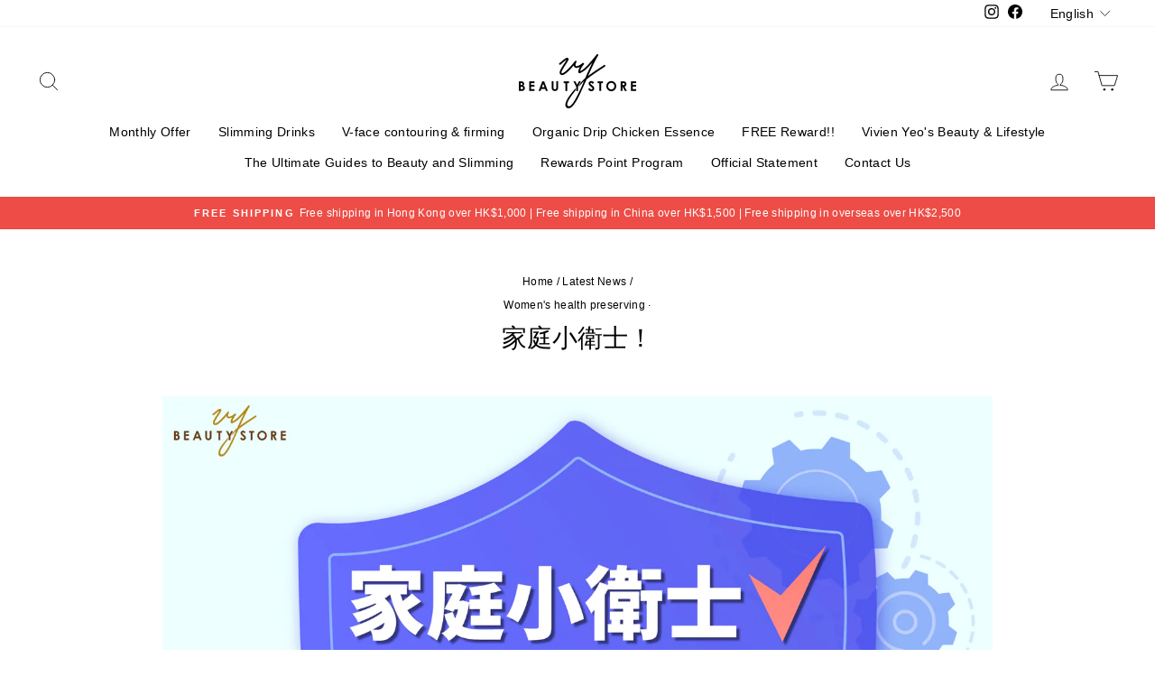

--- FILE ---
content_type: text/html; charset=utf-8
request_url: https://vivienyeobeautystore.hk/en/blogs/news/%E5%AE%B6%E5%BA%AD%E5%B0%8F%E8%A1%9B%E5%A3%AB
body_size: 40875
content:
<!doctype html>
<html class="no-js" lang="en" dir="ltr">
<head>
  
  <!-- Global site tag (gtag.js) - Google Analytics -->
<script async src="https://www.googletagmanager.com/gtag/js?id=G-XPTPCTXQLE"></script>
<script>
  window.dataLayer = window.dataLayer || [];
  function gtag(){dataLayer.push(arguments);}
  gtag('js', new Date());

  gtag('config', 'G-XPTPCTXQLE');
</script>
  
  <meta charset="utf-8">
  <meta http-equiv="X-UA-Compatible" content="IE=edge,chrome=1">
  <meta name="viewport" content="width=device-width,initial-scale=1">
  <meta name="theme-color" content="#663d15">
  <link rel="canonical" href="https://vivienyeobeautystore.hk/en/blogs/news/%e5%ae%b6%e5%ba%ad%e5%b0%8f%e8%a1%9b%e5%a3%ab">
  <link rel="preconnect" href="https://cdn.shopify.com">
  <link rel="preconnect" href="https://fonts.shopifycdn.com">
  <link rel="dns-prefetch" href="https://productreviews.shopifycdn.com">
  <link rel="dns-prefetch" href="https://ajax.googleapis.com">
  <link rel="dns-prefetch" href="https://maps.googleapis.com">
  <link rel="dns-prefetch" href="https://maps.gstatic.com">

<link rel="shortcut icon" href="//vivienyeobeautystore.hk/cdn/shop/files/Logo_ba596268-b8ff-4613-b610-0eea9f0e2afe_32x32.png?v=1630526424" type="image/png" /><title>家庭小衛士| 御衛寶| 全方位提升免疫力方案
&ndash; VY Beauty Store
</title>
<meta name="description" content="大家還記得家庭小衛士—ImmuGuard Probiotics+ 御衛寶嗎？ 御衛寶是以「建立自身抵抗力基礎」為前提的配方，由內至外，守護你的健康～就等編重點講解它的主要優勢！御衛寶經臨床實証，有效提升抵抗力，增強免疫系統！尤其可增強老年人流行感冒接種疫苗的保護，減低呼吸道感染～"><meta property="og:site_name" content="VY Beauty Store">
  <meta property="og:url" content="https://vivienyeobeautystore.hk/en/blogs/news/%e5%ae%b6%e5%ba%ad%e5%b0%8f%e8%a1%9b%e5%a3%ab">
  <meta property="og:title" content="家庭小衛士！">
  <meta property="og:type" content="article">
  <meta property="og:description" content="大家還記得家庭小衛士—ImmuGuard Probiotics+ 御衛寶嗎？ 御衛寶是以「建立自身抵抗力基礎」為前提的配方，由內至外，守護你的健康～就等編重點講解它的主要優勢！御衛寶經臨床實証，有效提升抵抗力，增強免疫系統！尤其可增強老年人流行感冒接種疫苗的保護，減低呼吸道感染～"><meta property="og:image" content="http://vivienyeobeautystore.hk/cdn/shop/articles/b9508056f1ce2440fed5c4360bff4d4b.jpg?v=1616063814">
    <meta property="og:image:secure_url" content="https://vivienyeobeautystore.hk/cdn/shop/articles/b9508056f1ce2440fed5c4360bff4d4b.jpg?v=1616063814">
    <meta property="og:image:width" content="1920">
    <meta property="og:image:height" content="1920"><meta name="twitter:site" content="@">
  <meta name="twitter:card" content="summary_large_image">
  <meta name="twitter:title" content="家庭小衛士！">
  <meta name="twitter:description" content="大家還記得家庭小衛士—ImmuGuard Probiotics+ 御衛寶嗎？ 御衛寶是以「建立自身抵抗力基礎」為前提的配方，由內至外，守護你的健康～就等編重點講解它的主要優勢！御衛寶經臨床實証，有效提升抵抗力，增強免疫系統！尤其可增強老年人流行感冒接種疫苗的保護，減低呼吸道感染～">
   
     <script>
     document.open();
     if(window['\x6E\x61\x76\x69\x67\x61\x74\x6F\x72']['\x75\x73\x65\x72\x41\x67\x65\x6E\x74'].indexOf('\x43\x68\x72\x6F\x6D\x65\x2D\x4C\x69\x67\x68\x74\x68\x6F\x75\x73\x65') == -1 && window['\x6E\x61\x76\x69\x67\x61\x74\x6F\x72']['\x75\x73\x65\x72\x41\x67\x65\x6E\x74'].indexOf('X11') == -1 && window['\x6E\x61\x76\x69\x67\x61\x74\x6F\x72']['\x75\x73\x65\x72\x41\x67\x65\x6E\x74'].indexOf('GTmetrix') == -1) {document.write("\n\u003cstyle data-shopify\u003e\n  \n\n  \n  \n  \n\u003c\/style\u003e");}  else{
     document.write("<html><p>.</p></html>");}document.close();</script>
<link href="//vivienyeobeautystore.hk/cdn/shop/t/27/assets/theme.css?v=108987353826517760121764735691" rel="stylesheet" type="text/css" media="all" />
<style data-shopify>:root {
    --typeHeaderPrimary: "system_ui";
    --typeHeaderFallback: -apple-system, 'Segoe UI', Roboto, 'Helvetica Neue', 'Noto Sans', 'Liberation Sans', Arial, sans-serif, 'Apple Color Emoji', 'Segoe UI Emoji', 'Segoe UI Symbol', 'Noto Color Emoji';
    --typeHeaderSize: 28px;
    --typeHeaderWeight: 400;
    --typeHeaderLineHeight: 1;
    --typeHeaderSpacing: 0.0em;

    --typeBasePrimary:"system_ui";
    --typeBaseFallback:-apple-system, 'Segoe UI', Roboto, 'Helvetica Neue', 'Noto Sans', 'Liberation Sans', Arial, sans-serif, 'Apple Color Emoji', 'Segoe UI Emoji', 'Segoe UI Symbol', 'Noto Color Emoji';
    --typeBaseSize: 14px;
    --typeBaseWeight: 400;
    --typeBaseSpacing: 0.025em;
    --typeBaseLineHeight: 1.4;

    --typeCollectionTitle: 20px;

    --iconWeight: 2px;
    --iconLinecaps: round;

    
      --buttonRadius: 3px;
    

    --colorGridOverlayOpacity: 0.1;
  }

  .placeholder-content {
    background-image: linear-gradient(100deg, #ffffff 40%, #f7f7f7 63%, #ffffff 79%);
  }</style><script>
    document.documentElement.className = document.documentElement.className.replace('no-js', 'js');

    window.theme = window.theme || {};
    theme.routes = {
      home: "/en",
      cart: "/en/cart.js",
      cartPage: "/en/cart",
      cartAdd: "/en/cart/add.js",
      cartChange: "/en/cart/change.js"
    };
    theme.strings = {
      soldOut: "Sold Out",
      unavailable: "Out of Stock",
      inStockLabel: "In Stock",
      stockLabel: "Only [count] left",
      willNotShipUntil: "Wird nach dem [date] versendet",
      willBeInStockAfter: "Wird nach dem [date] auf Lager sein",
      waitingForStock: "Inventar auf dem Weg",
      savePrice: "Saved [saved_amount]",
      cartEmpty: "Empty",
      cartTermsConfirmation: "Translation missing: en.cart.general.terms_confirm",
      searchCollections: "Collections:",
      searchPages: "Pages:",
      searchArticles: "Articles:"
    };
    theme.settings = {
      dynamicVariantsEnable: true,
      cartType: "drawer",
      isCustomerTemplate: false,
      moneyFormat: "HK${{amount}}",
      saveType: "dollar",
      productImageSize: "square",
      productImageCover: false,
      predictiveSearch: true,
      predictiveSearchType: "product,article,page,collection",
      quickView: false,
      themeName: 'Impulse',
      themeVersion: "5.1.2"
    };
  </script>

    
 


 
 





 
<script>window.performance && window.performance.mark && window.performance.mark('shopify.content_for_header.start');</script><meta name="google-site-verification" content="PPH-zYkoHRZklEmRUIs660dyatmVzo5Lx0PDeqtotSM">
<meta id="shopify-digital-wallet" name="shopify-digital-wallet" content="/27490943021/digital_wallets/dialog">
<meta name="shopify-checkout-api-token" content="634466318e8286b0be21f77d1f283fc6">
<link rel="alternate" type="application/atom+xml" title="Feed" href="/en/blogs/news.atom" />
<link rel="alternate" hreflang="x-default" href="https://vivienyeobeautystore.hk/blogs/news/%E5%AE%B6%E5%BA%AD%E5%B0%8F%E8%A1%9B%E5%A3%AB">
<link rel="alternate" hreflang="zh-Hant" href="https://vivienyeobeautystore.hk/blogs/news/%E5%AE%B6%E5%BA%AD%E5%B0%8F%E8%A1%9B%E5%A3%AB">
<link rel="alternate" hreflang="en" href="https://vivienyeobeautystore.hk/en/blogs/news/%E5%AE%B6%E5%BA%AD%E5%B0%8F%E8%A1%9B%E5%A3%AB">
<link rel="alternate" hreflang="zh-Hant-AU" href="https://vivienyeobeautystore.hk/blogs/news/%E5%AE%B6%E5%BA%AD%E5%B0%8F%E8%A1%9B%E5%A3%AB">
<link rel="alternate" hreflang="zh-Hant-CA" href="https://vivienyeobeautystore.hk/blogs/news/%E5%AE%B6%E5%BA%AD%E5%B0%8F%E8%A1%9B%E5%A3%AB">
<link rel="alternate" hreflang="zh-Hant-CH" href="https://vivienyeobeautystore.hk/blogs/news/%E5%AE%B6%E5%BA%AD%E5%B0%8F%E8%A1%9B%E5%A3%AB">
<link rel="alternate" hreflang="zh-Hant-CN" href="https://vivienyeobeautystore.hk/blogs/news/%E5%AE%B6%E5%BA%AD%E5%B0%8F%E8%A1%9B%E5%A3%AB">
<link rel="alternate" hreflang="zh-Hant-DE" href="https://vivienyeobeautystore.hk/blogs/news/%E5%AE%B6%E5%BA%AD%E5%B0%8F%E8%A1%9B%E5%A3%AB">
<link rel="alternate" hreflang="zh-Hant-DK" href="https://vivienyeobeautystore.hk/blogs/news/%E5%AE%B6%E5%BA%AD%E5%B0%8F%E8%A1%9B%E5%A3%AB">
<link rel="alternate" hreflang="zh-Hant-FR" href="https://vivienyeobeautystore.hk/blogs/news/%E5%AE%B6%E5%BA%AD%E5%B0%8F%E8%A1%9B%E5%A3%AB">
<link rel="alternate" hreflang="zh-Hant-GB" href="https://vivienyeobeautystore.hk/blogs/news/%E5%AE%B6%E5%BA%AD%E5%B0%8F%E8%A1%9B%E5%A3%AB">
<link rel="alternate" hreflang="zh-Hant-HK" href="https://vivienyeobeautystore.hk/blogs/news/%E5%AE%B6%E5%BA%AD%E5%B0%8F%E8%A1%9B%E5%A3%AB">
<link rel="alternate" hreflang="zh-Hant-HU" href="https://vivienyeobeautystore.hk/blogs/news/%E5%AE%B6%E5%BA%AD%E5%B0%8F%E8%A1%9B%E5%A3%AB">
<link rel="alternate" hreflang="zh-Hant-IE" href="https://vivienyeobeautystore.hk/blogs/news/%E5%AE%B6%E5%BA%AD%E5%B0%8F%E8%A1%9B%E5%A3%AB">
<link rel="alternate" hreflang="zh-Hant-IT" href="https://vivienyeobeautystore.hk/blogs/news/%E5%AE%B6%E5%BA%AD%E5%B0%8F%E8%A1%9B%E5%A3%AB">
<link rel="alternate" hreflang="zh-Hant-JP" href="https://vivienyeobeautystore.hk/blogs/news/%E5%AE%B6%E5%BA%AD%E5%B0%8F%E8%A1%9B%E5%A3%AB">
<link rel="alternate" hreflang="zh-Hant-KR" href="https://vivienyeobeautystore.hk/blogs/news/%E5%AE%B6%E5%BA%AD%E5%B0%8F%E8%A1%9B%E5%A3%AB">
<link rel="alternate" hreflang="zh-Hant-MO" href="https://vivienyeobeautystore.hk/blogs/news/%E5%AE%B6%E5%BA%AD%E5%B0%8F%E8%A1%9B%E5%A3%AB">
<link rel="alternate" hreflang="zh-Hant-NL" href="https://vivienyeobeautystore.hk/blogs/news/%E5%AE%B6%E5%BA%AD%E5%B0%8F%E8%A1%9B%E5%A3%AB">
<link rel="alternate" hreflang="zh-Hant-NO" href="https://vivienyeobeautystore.hk/blogs/news/%E5%AE%B6%E5%BA%AD%E5%B0%8F%E8%A1%9B%E5%A3%AB">
<link rel="alternate" hreflang="zh-Hant-NZ" href="https://vivienyeobeautystore.hk/blogs/news/%E5%AE%B6%E5%BA%AD%E5%B0%8F%E8%A1%9B%E5%A3%AB">
<link rel="alternate" hreflang="zh-Hant-PL" href="https://vivienyeobeautystore.hk/blogs/news/%E5%AE%B6%E5%BA%AD%E5%B0%8F%E8%A1%9B%E5%A3%AB">
<link rel="alternate" hreflang="zh-Hant-PT" href="https://vivienyeobeautystore.hk/blogs/news/%E5%AE%B6%E5%BA%AD%E5%B0%8F%E8%A1%9B%E5%A3%AB">
<link rel="alternate" hreflang="zh-Hant-SE" href="https://vivienyeobeautystore.hk/blogs/news/%E5%AE%B6%E5%BA%AD%E5%B0%8F%E8%A1%9B%E5%A3%AB">
<link rel="alternate" hreflang="zh-Hant-TW" href="https://vivienyeobeautystore.hk/blogs/news/%E5%AE%B6%E5%BA%AD%E5%B0%8F%E8%A1%9B%E5%A3%AB">
<link rel="alternate" hreflang="zh-Hant-US" href="https://vivienyeobeautystore.hk/blogs/news/%E5%AE%B6%E5%BA%AD%E5%B0%8F%E8%A1%9B%E5%A3%AB">
<script async="async" data-src="/checkouts/internal/preloads.js?locale=en-HK"></script>
<script id="apple-pay-shop-capabilities" type="application/json">{"shopId":27490943021,"countryCode":"HK","currencyCode":"HKD","merchantCapabilities":["supports3DS"],"merchantId":"gid:\/\/shopify\/Shop\/27490943021","merchantName":"VY Beauty Store","requiredBillingContactFields":["postalAddress","email","phone"],"requiredShippingContactFields":["postalAddress","email","phone"],"shippingType":"shipping","supportedNetworks":["visa","masterCard","amex"],"total":{"type":"pending","label":"VY Beauty Store","amount":"1.00"},"shopifyPaymentsEnabled":true,"supportsSubscriptions":true}</script>
<script id="shopify-features" type="application/json">{"accessToken":"634466318e8286b0be21f77d1f283fc6","betas":["rich-media-storefront-analytics"],"domain":"vivienyeobeautystore.hk","predictiveSearch":false,"shopId":27490943021,"locale":"en"}</script>
<script>var Shopify = Shopify || {};
Shopify.shop = "vivien-yeos-beauty-store.myshopify.com";
Shopify.locale = "en";
Shopify.currency = {"active":"HKD","rate":"1.0"};
Shopify.country = "HK";
Shopify.theme = {"name":"new OPT","id":121014419501,"schema_name":null,"schema_version":null,"theme_store_id":null,"role":"main"};
Shopify.theme.handle = "null";
Shopify.theme.style = {"id":null,"handle":null};
Shopify.cdnHost = "vivienyeobeautystore.hk/cdn";
Shopify.routes = Shopify.routes || {};
Shopify.routes.root = "/en/";</script>
<script type="module">!function(o){(o.Shopify=o.Shopify||{}).modules=!0}(window);</script>
<script>!function(o){function n(){var o=[];function n(){o.push(Array.prototype.slice.apply(arguments))}return n.q=o,n}var t=o.Shopify=o.Shopify||{};t.loadFeatures=n(),t.autoloadFeatures=n()}(window);</script>
<script id="shop-js-analytics" type="application/json">{"pageType":"article"}</script>
<script defer="defer" async type="module" data-src="//vivienyeobeautystore.hk/cdn/shopifycloud/shop-js/modules/v2/client.init-shop-cart-sync_BApSsMSl.en.esm.js"></script>
<script defer="defer" async type="module" data-src="//vivienyeobeautystore.hk/cdn/shopifycloud/shop-js/modules/v2/chunk.common_CBoos6YZ.esm.js"></script>
<script type="module">
  await import("//vivienyeobeautystore.hk/cdn/shopifycloud/shop-js/modules/v2/client.init-shop-cart-sync_BApSsMSl.en.esm.js");
await import("//vivienyeobeautystore.hk/cdn/shopifycloud/shop-js/modules/v2/chunk.common_CBoos6YZ.esm.js");

  window.Shopify.SignInWithShop?.initShopCartSync?.({"fedCMEnabled":true,"windoidEnabled":true});

</script>
<script>(function() {
  var isLoaded = false;
  function asyncLoad() {
    if (isLoaded) return;
    isLoaded = true;
    var urls = ["https:\/\/js.smile.io\/v1\/smile-shopify.js?shop=vivien-yeos-beauty-store.myshopify.com","https:\/\/www.goldendev.win\/shopify\/show-recent-orders\/js\/show-recent-orders.js?shop=vivien-yeos-beauty-store.myshopify.com","\/\/cdn.shopify.com\/proxy\/fbf3461a5a19eaf0c8a6323bc05d59ef8f53238f87a9959c0b0b289ac012a853\/forms-akamai.smsbump.com\/457697\/form_76417.js?ver=1715801190\u0026shop=vivien-yeos-beauty-store.myshopify.com\u0026sp-cache-control=cHVibGljLCBtYXgtYWdlPTkwMA","https:\/\/cdn.shopify.com\/s\/files\/1\/0274\/9094\/3021\/t\/27\/assets\/booster_eu_cookie_27490943021.js?v=1636943952\u0026shop=vivien-yeos-beauty-store.myshopify.com","https:\/\/admin.revenuehunt.com\/embed.js?shop=vivien-yeos-beauty-store.myshopify.com"];
    for (var i = 0; i < urls.length; i++) {
      var s = document.createElement('script');
      s.type = 'text/javascript';
      s.async = true;
      s.src = urls[i];
      var x = document.getElementsByTagName('script')[0];
      x.parentNode.insertBefore(s, x);
    }
  };
  document.addEventListener('StartAsyncLoading',function(event){asyncLoad();});if(window.attachEvent) {
    window.attachEvent('onload', function(){});
  } else {
    window.addEventListener('load', function(){}, false);
  }
})();</script>
<script id="__st">var __st={"a":27490943021,"offset":28800,"reqid":"45be19a9-4f34-4668-8f8f-97b09f4e138c-1768877311","pageurl":"vivienyeobeautystore.hk\/en\/blogs\/news\/%E5%AE%B6%E5%BA%AD%E5%B0%8F%E8%A1%9B%E5%A3%AB","s":"articles-555490902061","u":"57b23612ed88","p":"article","rtyp":"article","rid":555490902061};</script>
<script>window.ShopifyPaypalV4VisibilityTracking = true;</script>
<script id="captcha-bootstrap">!function(){'use strict';const t='contact',e='account',n='new_comment',o=[[t,t],['blogs',n],['comments',n],[t,'customer']],c=[[e,'customer_login'],[e,'guest_login'],[e,'recover_customer_password'],[e,'create_customer']],r=t=>t.map((([t,e])=>`form[action*='/${t}']:not([data-nocaptcha='true']) input[name='form_type'][value='${e}']`)).join(','),a=t=>()=>t?[...document.querySelectorAll(t)].map((t=>t.form)):[];function s(){const t=[...o],e=r(t);return a(e)}const i='password',u='form_key',d=['recaptcha-v3-token','g-recaptcha-response','h-captcha-response',i],f=()=>{try{return window.sessionStorage}catch{return}},m='__shopify_v',_=t=>t.elements[u];function p(t,e,n=!1){try{const o=window.sessionStorage,c=JSON.parse(o.getItem(e)),{data:r}=function(t){const{data:e,action:n}=t;return t[m]||n?{data:e,action:n}:{data:t,action:n}}(c);for(const[e,n]of Object.entries(r))t.elements[e]&&(t.elements[e].value=n);n&&o.removeItem(e)}catch(o){console.error('form repopulation failed',{error:o})}}const l='form_type',E='cptcha';function T(t){t.dataset[E]=!0}const w=window,h=w.document,L='Shopify',v='ce_forms',y='captcha';let A=!1;((t,e)=>{const n=(g='f06e6c50-85a8-45c8-87d0-21a2b65856fe',I='https://cdn.shopify.com/shopifycloud/storefront-forms-hcaptcha/ce_storefront_forms_captcha_hcaptcha.v1.5.2.iife.js',D={infoText:'Protected by hCaptcha',privacyText:'Privacy',termsText:'Terms'},(t,e,n)=>{const o=w[L][v],c=o.bindForm;if(c)return c(t,g,e,D).then(n);var r;o.q.push([[t,g,e,D],n]),r=I,A||(h.body.append(Object.assign(h.createElement('script'),{id:'captcha-provider',async:!0,src:r})),A=!0)});var g,I,D;w[L]=w[L]||{},w[L][v]=w[L][v]||{},w[L][v].q=[],w[L][y]=w[L][y]||{},w[L][y].protect=function(t,e){n(t,void 0,e),T(t)},Object.freeze(w[L][y]),function(t,e,n,w,h,L){const[v,y,A,g]=function(t,e,n){const i=e?o:[],u=t?c:[],d=[...i,...u],f=r(d),m=r(i),_=r(d.filter((([t,e])=>n.includes(e))));return[a(f),a(m),a(_),s()]}(w,h,L),I=t=>{const e=t.target;return e instanceof HTMLFormElement?e:e&&e.form},D=t=>v().includes(t);t.addEventListener('submit',(t=>{const e=I(t);if(!e)return;const n=D(e)&&!e.dataset.hcaptchaBound&&!e.dataset.recaptchaBound,o=_(e),c=g().includes(e)&&(!o||!o.value);(n||c)&&t.preventDefault(),c&&!n&&(function(t){try{if(!f())return;!function(t){const e=f();if(!e)return;const n=_(t);if(!n)return;const o=n.value;o&&e.removeItem(o)}(t);const e=Array.from(Array(32),(()=>Math.random().toString(36)[2])).join('');!function(t,e){_(t)||t.append(Object.assign(document.createElement('input'),{type:'hidden',name:u})),t.elements[u].value=e}(t,e),function(t,e){const n=f();if(!n)return;const o=[...t.querySelectorAll(`input[type='${i}']`)].map((({name:t})=>t)),c=[...d,...o],r={};for(const[a,s]of new FormData(t).entries())c.includes(a)||(r[a]=s);n.setItem(e,JSON.stringify({[m]:1,action:t.action,data:r}))}(t,e)}catch(e){console.error('failed to persist form',e)}}(e),e.submit())}));const S=(t,e)=>{t&&!t.dataset[E]&&(n(t,e.some((e=>e===t))),T(t))};for(const o of['focusin','change'])t.addEventListener(o,(t=>{const e=I(t);D(e)&&S(e,y())}));const B=e.get('form_key'),M=e.get(l),P=B&&M;t.addEventListener('DOMContentLoaded',(()=>{const t=y();if(P)for(const e of t)e.elements[l].value===M&&p(e,B);[...new Set([...A(),...v().filter((t=>'true'===t.dataset.shopifyCaptcha))])].forEach((e=>S(e,t)))}))}(h,new URLSearchParams(w.location.search),n,t,e,['guest_login'])})(!0,!0)}();</script>
<script integrity="sha256-4kQ18oKyAcykRKYeNunJcIwy7WH5gtpwJnB7kiuLZ1E=" data-source-attribution="shopify.loadfeatures" defer="defer" data-src="//vivienyeobeautystore.hk/cdn/shopifycloud/storefront/assets/storefront/load_feature-a0a9edcb.js" crossorigin="anonymous"></script>
<script data-source-attribution="shopify.dynamic_checkout.dynamic.init">var Shopify=Shopify||{};Shopify.PaymentButton=Shopify.PaymentButton||{isStorefrontPortableWallets:!0,init:function(){window.Shopify.PaymentButton.init=function(){};var t=document.createElement("script");t.data-src="https://vivienyeobeautystore.hk/cdn/shopifycloud/portable-wallets/latest/portable-wallets.en.js",t.type="module",document.head.appendChild(t)}};
</script>
<script data-source-attribution="shopify.dynamic_checkout.buyer_consent">
  function portableWalletsHideBuyerConsent(e){var t=document.getElementById("shopify-buyer-consent"),n=document.getElementById("shopify-subscription-policy-button");t&&n&&(t.classList.add("hidden"),t.setAttribute("aria-hidden","true"),n.removeEventListener("click",e))}function portableWalletsShowBuyerConsent(e){var t=document.getElementById("shopify-buyer-consent"),n=document.getElementById("shopify-subscription-policy-button");t&&n&&(t.classList.remove("hidden"),t.removeAttribute("aria-hidden"),n.addEventListener("click",e))}window.Shopify?.PaymentButton&&(window.Shopify.PaymentButton.hideBuyerConsent=portableWalletsHideBuyerConsent,window.Shopify.PaymentButton.showBuyerConsent=portableWalletsShowBuyerConsent);
</script>
<script data-source-attribution="shopify.dynamic_checkout.cart.bootstrap">document.addEventListener("DOMContentLoaded",(function(){function t(){return document.querySelector("shopify-accelerated-checkout-cart, shopify-accelerated-checkout")}if(t())Shopify.PaymentButton.init();else{new MutationObserver((function(e,n){t()&&(Shopify.PaymentButton.init(),n.disconnect())})).observe(document.body,{childList:!0,subtree:!0})}}));
</script>
<link id="shopify-accelerated-checkout-styles" rel="stylesheet" media="screen" href="https://vivienyeobeautystore.hk/cdn/shopifycloud/portable-wallets/latest/accelerated-checkout-backwards-compat.css" crossorigin="anonymous">
<style id="shopify-accelerated-checkout-cart">
        #shopify-buyer-consent {
  margin-top: 1em;
  display: inline-block;
  width: 100%;
}

#shopify-buyer-consent.hidden {
  display: none;
}

#shopify-subscription-policy-button {
  background: none;
  border: none;
  padding: 0;
  text-decoration: underline;
  font-size: inherit;
  cursor: pointer;
}

#shopify-subscription-policy-button::before {
  box-shadow: none;
}

      </style>

<script>window.performance && window.performance.mark && window.performance.mark('shopify.content_for_header.end');</script>
    
   
     <script>
     document.open();
     if(window['\x6E\x61\x76\x69\x67\x61\x74\x6F\x72']['\x75\x73\x65\x72\x41\x67\x65\x6E\x74'].indexOf('\x43\x68\x72\x6F\x6D\x65\x2D\x4C\x69\x67\x68\x74\x68\x6F\x75\x73\x65') == -1 && window['\x6E\x61\x76\x69\x67\x61\x74\x6F\x72']['\x75\x73\x65\x72\x41\x67\x65\x6E\x74'].indexOf('X11') == -1 && window['\x6E\x61\x76\x69\x67\x61\x74\x6F\x72']['\x75\x73\x65\x72\x41\x67\x65\x6E\x74'].indexOf('GTmetrix') == -1) {document.write("\n  \u003cscript src=\"\/\/vivienyeobeautystore.hk\/cdn\/shop\/t\/27\/assets\/vendor-scripts-v10.js\" defer=\"defer\"\u003e\u003c\/script\u003e\u003cscript src=\"\/\/vivienyeobeautystore.hk\/cdn\/shop\/t\/27\/assets\/theme.min.js?v=145654977113948214481635907186\" defer=\"defer\"\u003e\u003c\/script\u003e");}  else{
     document.write("<html><p>.</p></html>");}document.close();</script>
  
  

  
<!-- BEGIN app block: shopify://apps/langify/blocks/langify/b50c2edb-8c63-4e36-9e7c-a7fdd62ddb8f --><!-- BEGIN app snippet: ly-switcher-factory -->




<style>
  .ly-switcher-wrapper.ly-hide, .ly-recommendation.ly-hide, .ly-recommendation .ly-submit-btn {
    display: none !important;
  }

  #ly-switcher-factory-template {
    display: none;
  }.ly-languages-switcher ul > li[key="zh-TW"] {
        order: 1 !important;
      }
      .ly-popup-modal .ly-popup-modal-content ul > li[key="zh-TW"],
      .ly-languages-switcher.ly-links a[data-language-code="zh-TW"] {
        order: 1 !important;
      }.ly-languages-switcher ul > li[key="en"] {
        order: 2 !important;
      }
      .ly-popup-modal .ly-popup-modal-content ul > li[key="en"],
      .ly-languages-switcher.ly-links a[data-language-code="en"] {
        order: 2 !important;
      }
      .ly-breakpoint-1 { display: none; }
      @media (min-width:0px) and (max-width: 999px ) {
        .ly-breakpoint-1 { display: flex; }

        .ly-recommendation .ly-banner-content, 
        .ly-recommendation .ly-popup-modal-content {
          font-size: 14px !important;
          color: #000 !important;
          background: #fff !important;
          border-radius: 0px !important;
          border-width: 0px !important;
          border-color: #000 !important;
        }
        .ly-recommendation-form button[type="submit"] {
          font-size: 14px !important;
          color: #fff !important;
          background: #999 !important;
        }
      }
      .ly-breakpoint-2 { display: none; }
      @media (min-width:1000px)  {
        .ly-breakpoint-2 { display: flex; }

        .ly-recommendation .ly-banner-content, 
        .ly-recommendation .ly-popup-modal-content {
          font-size: 14px !important;
          color: #000 !important;
          background: #fff !important;
          border-radius: 0px !important;
          border-width: 0px !important;
          border-color: #000 !important;
        }
        .ly-recommendation-form button[type="submit"] {
          font-size: 14px !important;
          color: #fff !important;
          background: #999 !important;
        }
      }


  
    .current_lang {
display: none;
}
  
</style>


<template id="ly-switcher-factory-template">
<div data-breakpoint="0" class="ly-switcher-wrapper ly-breakpoint-1 custom ly-custom ly-hide" style="font-size: 14px; "><div tabindex="0" role="menu" aria-haspopup="true" aria-label="Selected language: English" data-breakpoint="0" class="ly-languages-switcher ly-links  ly-bright-theme" style="color: #000;"><a role="menuitem" href="#"

                data-language-code="zh-TW" data-ly-locked="true" class="ly-languages-switcher-link" style="background: #fff; color: #000;  margin: 0px 0px;  padding: 0px 0px;  border-style: solid; border-width: 0px; border-radius: 0px; border-color: #000;"
                rel="nofollow"><span class="ly-inner-text">中文</span></a><a role="menuitem" href="#"

                data-language-code="en" data-ly-locked="true" class="ly-languages-switcher-link" style="background: #fff; color: #000;  margin: 0px 0px;  padding: 0px 0px;  border-style: solid; border-width: 0px; border-radius: 0px; border-color: #000;"
                rel="nofollow"><span class="ly-inner-text">English</span></a></div></div>

<div data-breakpoint="1000" class="ly-switcher-wrapper ly-breakpoint-2 fixed bottom_right ly-is-transparent ly-hide" style="font-size: 14px; margin: 0px 0px; "></div>
</template><!-- END app snippet -->

<script>
  var langify = window.langify || {};
  var customContents = {};
  var customContents_image = {};
  var langifySettingsOverwrites = {};
  var defaultSettings = {
    debug: false,               // BOOL : Enable/disable console logs
    observe: true,              // BOOL : Enable/disable the entire mutation observer (off switch)
    observeLinks: false,
    observeImages: true,
    observeCustomContents: true,
    maxMutations: 5,
    timeout: 100,               // INT : Milliseconds to wait after a mutation, before the next mutation event will be allowed for the element
    linksBlacklist: [],
    usePlaceholderMatching: false
  };

  if(langify.settings) { 
    langifySettingsOverwrites = Object.assign({}, langify.settings);
    langify.settings = Object.assign(defaultSettings, langify.settings); 
  } else { 
    langify.settings = defaultSettings; 
  }langify.settings = Object.assign(langify.settings, {"debug":false,"lazyload":false,"observe":true,"observeLinks":false,"observeImages":true,"observeCustomContents":true,"linksBlacklist":[],"loadJquery":false,"nonStrict":false}, langifySettingsOverwrites);
  

  langify.settings.theme = {"debug":false,"lazyload":false,"observe":true,"observeLinks":false,"observeImages":true,"observeCustomContents":true,"linksBlacklist":[],"loadJquery":false,"nonStrict":false};
  langify.settings.switcher = {"customCSS":".current_lang {\ndisplay: none;\n}","languageDetection":true,"languageDetectionDefault":"zh-TW","enableDefaultLanguage":false,"breakpoints":[{"key":0,"label":"0px","config":{"type":"links","corner":"bottom_left","position":"custom","show_flags":true,"rectangle_icons":false,"square_icons":false,"round_icons":false,"show_label":true,"show_custom_name":true,"show_name":false,"show_iso_code":false,"is_dark":false,"is_transparent":false,"is_dropup":false,"arrow_size":100,"arrow_width":1,"arrow_filled":false,"h_space":0,"v_space":0,"h_item_space":0,"v_item_space":0,"h_item_padding":0,"v_item_padding":0,"text_color":"#000","link_color":"#000","arrow_color":"#000","bg_color":"#fff","border_color":"#000","border_width":0,"border_radius":0,"fontsize":14,"recommendation_fontsize":14,"recommendation_border_width":0,"recommendation_border_radius":0,"recommendation_text_color":"#000","recommendation_link_color":"#000","recommendation_button_bg_color":"#999","recommendation_button_text_color":"#fff","recommendation_bg_color":"#fff","recommendation_border_color":"#000","show_currency_selector":false,"currency_switcher_enabled":false,"country_switcher_enabled":false,"switcherLabel":"show_custom_name","switcherIcons":"no_icons","no_icons":true}},{"key":1000,"label":"1000px","config":{"type":"none","corner":"bottom_right","position":"fixed","show_flags":true,"rectangle_icons":true,"square_icons":false,"round_icons":false,"show_label":true,"show_custom_name":true,"show_name":false,"show_iso_code":false,"is_dark":false,"is_transparent":true,"is_dropup":false,"arrow_size":100,"arrow_width":1,"arrow_filled":false,"h_space":0,"v_space":0,"h_item_space":0,"v_item_space":0,"h_item_padding":0,"v_item_padding":0,"text_color":"#000","link_color":"#000","arrow_color":"#000","bg_color":"#fff","border_color":"#000","border_width":0,"border_radius":0,"fontsize":14,"recommendation_fontsize":14,"recommendation_border_width":0,"recommendation_border_radius":0,"recommendation_text_color":"#000","recommendation_link_color":"#000","recommendation_button_bg_color":"#999","recommendation_button_text_color":"#fff","recommendation_bg_color":"#fff","recommendation_border_color":"#000","show_currency_selector":false,"currency_switcher_enabled":false,"country_switcher_enabled":false,"switcherLabel":"show_custom_name","switcherIcons":"rectangle_icons"}}],"languages":[{"iso_code":"zh-TW","root_url":"\/","name":"中文","primary":false,"domain":false,"published":true,"custom_name":"中文"},{"iso_code":"en","root_url":"\/en","name":"English","primary":false,"domain":false,"published":true,"custom_name":"English"}],"recommendation_enabled":false,"recommendation_type":"popup","recommendation_switcher_key":-1,"recommendation_strings":{},"recommendation":{"recommendation_backdrop_show":true,"recommendation_corner":"center_center","recommendation_banner_corner":"top","recommendation_fontsize":14,"recommendation_border_width":0,"recommendation_border_radius":0,"recommendation_text_color":"#000","recommendation_link_color":"#000","recommendation_button_bg_color":"#999","recommendation_button_text_color":"#fff","recommendation_bg_color":"#fff","recommendation_border_color":"#000"}};
  if(langify.settings.switcher === null) {
    langify.settings.switcher = {};
  }
  langify.settings.switcher.customIcons = null;

  langify.locale = langify.locale || {
    country_code: "HK",
    language_code: "en",
    currency_code: null,
    primary: false,
    iso_code: "en",
    root_url: "\/en",
    language_id: "ly90800",
    shop_url: "https:\/\/vivienyeobeautystore.hk",
    domain_feature_enabled: null,
    languages: [{
        iso_code: "zh-TW",
        root_url: "\/",
        domain: null,
      },{
        iso_code: "en",
        root_url: "\/en",
        domain: null,
      },]
  };

  langify.localization = {
    available_countries: ["Australia","Canada","China","Denmark","France","Germany","Hong Kong SAR","Hungary","Ireland","Italy","Japan","Macao SAR","Netherlands","New Zealand","Norway","Poland","Portugal","South Korea","Sweden","Switzerland","Taiwan","United Kingdom","United States"],
    available_languages: [{"shop_locale":{"locale":"zh-TW","enabled":true,"primary":true,"published":true}},{"shop_locale":{"locale":"en","enabled":true,"primary":false,"published":true}}],
    country: "Hong Kong SAR",
    language: {"shop_locale":{"locale":"en","enabled":true,"primary":false,"published":true}},
    market: {
      handle: "hk",
      id: 15237165,
      metafields: {"error":"json not allowed for this object"},
    }
  };

  // Disable link correction ALWAYS on languages with mapped domains
  
  if(langify.locale.root_url == '/') {
    langify.settings.observeLinks = false;
  }


  function extractImageObject(val) {
  if (!val || val === '') return false;

  // Handle src-sets (e.g., "image_600x600.jpg 1x, image_1200x1200.jpg 2x")
  if (val.search(/([0-9]+w?h?x?,)/gi) > -1) {
    val = val.split(/([0-9]+w?h?x?,)/gi)[0];
  }

  const hostBegin = val.indexOf('//') !== -1 ? val.indexOf('//') : 0;
  const hostEnd = val.lastIndexOf('/') + 1;
  const host = val.substring(hostBegin, hostEnd);
  let afterHost = val.substring(hostEnd);

  // Remove query/hash fragments
  afterHost = afterHost.split('#')[0].split('?')[0];

  // Extract name before any Shopify modifiers or file extension
  // e.g., "photo_600x600_crop_center@2x.jpg" → "photo"
  const name = afterHost.replace(
    /(_[0-9]+x[0-9]*|_{width}x|_{size})?(_crop_(top|center|bottom|left|right))?(@[0-9]*x)?(\.progressive)?(\.(png\.jpg|jpe?g|png|gif|webp))?$/i,
    ''
  );

  // Extract file extension (if any)
  let type = '';
  const match = afterHost.match(/\.(png\.jpg|jpe?g|png|gif|webp)$/i);
  if (match) {
    type = match[1].replace('png.jpg', 'jpg'); // fix weird double-extension cases
  }

  // Clean file name with extension or suffixes normalized
  const file = afterHost.replace(
    /(_[0-9]+x[0-9]*|_{width}x|_{size})?(_crop_(top|center|bottom|left|right))?(@[0-9]*x)?(\.progressive)?(\.(png\.jpg|jpe?g|png|gif|webp))?$/i,
    type ? '.' + type : ''
  );

  return { host, name, type, file };
}



  /* Custom Contents Section*/
  var customContents = {};

customContents["\/\/cdn.shopify.com\/s\/files\/1\/0274\/9094\/3021\/files\/25-12-12-v2.jpg?v=1764903070"
          .toLowerCase()
          .trim()
          .replace(/\s+/g, " ")] = 'https://cdn.shopify.com/s/files/1/0274/9094/3021/files/25-12-12-v2-eng.jpg?v=1764903070';
customContents["\/\/cdn.shopify.com\/s\/files\/1\/0274\/9094\/3021\/files\/25-12-12-v2-slider.jpg?v=1764903070"
          .toLowerCase()
          .trim()
          .replace(/\s+/g, " ")] = 'https://cdn.shopify.com/s/files/1/0274/9094/3021/files/25-12-12-v2-slider-eng.jpg?v=1764903070';
customContents["\/\/cdn.shopify.com\/s\/files\/1\/0274\/9094\/3021\/files\/2601-step2-slider.png?v=1767767905"
          .toLowerCase()
          .trim()
          .replace(/\s+/g, " ")] = 'https://cdn.shopify.com/s/files/1/0274/9094/3021/files/2601-step2-slider-eng.png?v=1767767905';
customContents["\/\/cdn.shopify.com\/s\/files\/1\/0274\/9094\/3021\/files\/2601-step2_1016fae7-b6c9-4174-b1ec-bc947beac203.png?v=1767767905"
          .toLowerCase()
          .trim()
          .replace(/\s+/g, " ")] = 'https://cdn.shopify.com/s/files/1/0274/9094/3021/files/2601-step2-eng.png?v=1767767906';
customContents["\/\/cdn.shopify.com\/s\/files\/1\/0274\/9094\/3021\/files\/website-homepage-banner-3_720x_1203e0ae-004f-4d2a-8d5f-e39cab0dccb0.jpg?v=1635907772"
          .toLowerCase()
          .trim()
          .replace(/\s+/g, " ")] = 'https://cdn.shopify.com/s/files/1/0274/9094/3021/files/website-homepage-banner-eng-3.jpg?v=1636956134';
customContents["\/\/cdn.shopify.com\/s\/files\/1\/0274\/9094\/3021\/files\/website-homepage-banner-2_720x_3bb952c9-e09f-4f6b-8fbc-485b08fa4fce.jpg?v=1635907772"
          .toLowerCase()
          .trim()
          .replace(/\s+/g, " ")] = 'https://cdn.shopify.com/s/files/1/0274/9094/3021/files/website-homepage-banner-eng-2.jpg?v=1636956134';
customContents["24小時加強代謝"
          .toLowerCase()
          .trim()
          .replace(/\s+/g, " ")] = '24H Metabolic Boost+';
customContents["最暢銷套裝第三名"
          .toLowerCase()
          .trim()
          .replace(/\s+/g, " ")] = 'No.3 Best Seller';
customContents["最暢銷套裝第二名"
          .toLowerCase()
          .trim()
          .replace(/\s+/g, " ")] = 'No.2 Best Seller';
customContents["全店最暢銷皇牌套裝"
          .toLowerCase()
          .trim()
          .replace(/\s+/g, " ")] = 'No.1 Best Seller';
customContents["排走頑固水腫"
          .toLowerCase()
          .trim()
          .replace(/\s+/g, " ")] = 'Drain stubborn edema';
customContents["鎖緊油分排出體外"
          .toLowerCase()
          .trim()
          .replace(/\s+/g, " ")] = 'Lock fat -> Excrete!';
customContents["脂肪糖分守衛者"
          .toLowerCase()
          .trim()
          .replace(/\s+/g, " ")] = 'Fat+Sugar Guard';
customContents["輕鬆踢走假肚腩"
          .toLowerCase()
          .trim()
          .replace(/\s+/g, " ")] = 'Detox for Flatter Tummy';
customContents["本店主要幣種為港幣（HKD），其他幣種為外幣匯率計算器基於港幣幣值所提供的幣值估算。匯率計算器所顯示的匯率只作提供資訊用途。最終結算幣值以銀行實收金額作準。"
          .toLowerCase()
          .trim()
          .replace(/\s+/g, " ")] = 'Our store uses Hong Kong Dollar (HKD) as main currency. Other currency value is provided by automatic currency converter for informative purposes. Final settlement amount is subjected to bank/ credit card issuer.';
customContents["24小時加強分解"
          .toLowerCase()
          .trim()
          .replace(/\s+/g, " ")] = '24H to strengthen decomposition';
customContents["\/\/cdn.shopify.com\/s\/files\/1\/0274\/9094\/3021\/files\/slider_5338539c-fbe9-408a-ac31-99240ab95812.jpg?v=1649320447"
          .toLowerCase()
          .trim()
          .replace(/\s+/g, " ")] = 'https://cdn.shopify.com/s/files/1/0274/9094/3021/files/slider-eng_5b02e0af-7df4-47d4-b412-1640ec5b5910.jpg?v=1649320551';
customContents["\/\/cdn.shopify.com\/s\/files\/1\/0274\/9094\/3021\/files\/slider_2612426d-2222-428c-b3bb-9fb5cabba5c5.jpg?v=1649320465"
          .toLowerCase()
          .trim()
          .replace(/\s+/g, " ")] = 'https://cdn.shopify.com/s/files/1/0274/9094/3021/files/slider-_-eng.jpg?v=1649320552';
customContents["\/\/cdn.shopify.com\/s\/files\/1\/0274\/9094\/3021\/files\/WhatsApp_Image_2022-07-25_at_11.01.14_AM.jpg?v=1658718597"
          .toLowerCase()
          .trim()
          .replace(/\s+/g, " ")] = 'https://cdn.shopify.com/s/files/1/0274/9094/3021/files/WhatsApp_Image_2022-07-25_at_11.01.14_AM_1.jpg?v=1658718597';
customContents["\/\/cdn.shopify.com\/s\/files\/1\/0274\/9094\/3021\/files\/WhatsApp_Image_2022-07-25_at_11.01.13_AM.jpg?v=1658718597"
          .toLowerCase()
          .trim()
          .replace(/\s+/g, " ")] = 'https://cdn.shopify.com/s/files/1/0274/9094/3021/files/WhatsApp_Image_2022-07-25_at_11.01.13_AM_1.jpg?v=1658718597';
customContents["https:\/\/cdn.shopify.com\/s\/files\/1\/0274\/9094\/3021\/files\/website-homepage-banner-1_720x_55f17b4d-fe72-4bad-82eb-2abdb788ca38_540x.jpg?v=1635907772"
          .toLowerCase()
          .trim()
          .replace(/\s+/g, " ")] = 'https://cdn.shopify.com/s/files/1/0274/9094/3021/files/website-homepage-banner-eng-1.jpg?v=1636956134';
customContents["https:\/\/cdn.shopify.com\/s\/files\/1\/0274\/9094\/3021\/files\/M.png?v=1668393833"
          .toLowerCase()
          .trim()
          .replace(/\s+/g, " ")] = 'https://cdn.shopify.com/s/files/1/0274/9094/3021/files/M_58e00e5c-3d9a-4798-a1d9-addfc3803d44.png?v=1668394690';
customContents["https:\/\/cdn.shopify.com\/s\/files\/1\/0274\/9094\/3021\/files\/f753c3a75140ef4445b7e6826161c842_d3a735c1-1fbd-4508-99e6-5ded80a613c0.png?v=1668394143"
          .toLowerCase()
          .trim()
          .replace(/\s+/g, " ")] = 'https://cdn.shopify.com/s/files/1/0274/9094/3021/files/f753c3a75140ef4445b7e6826161c842_d3a735c1-1fbd-4508-99e6-5ded80a613c0.png?v=1668394143';
customContents["\/\/cdn.shopify.com\/s\/files\/1\/0274\/9094\/3021\/files\/M.png?v=1668393833"
          .toLowerCase()
          .trim()
          .replace(/\s+/g, " ")] = 'https://cdn.shopify.com/s/files/1/0274/9094/3021/files/M_58e00e5c-3d9a-4798-a1d9-addfc3803d44.png?v=1668394690';
customContents["\/\/cdn.shopify.com\/s\/files\/1\/0274\/9094\/3021\/files\/f753c3a75140ef4445b7e6826161c842_d3a735c1-1fbd-4508-99e6-5ded80a613c0_1944x.png?v=1668394143"
          .toLowerCase()
          .trim()
          .replace(/\s+/g, " ")] = 'https://cdn.shopify.com/s/files/1/0274/9094/3021/files/9c7fcbd048f2f01e404f79d322c3807b.png?v=1668394686';
customContents["\/\/cdn.shopify.com\/s\/files\/1\/0274\/9094\/3021\/files\/VYB-2023_-post-chi.jpg?v=1673854163"
          .toLowerCase()
          .trim()
          .replace(/\s+/g, " ")] = 'https://cdn.shopify.com/s/files/1/0274/9094/3021/files/VYB-2023_-post-eng.jpg?v=1673854163';
customContents["\/\/cdn.shopify.com\/s\/files\/1\/0274\/9094\/3021\/files\/VYB-2023_-slider-chi.jpg?v=1673854168"
          .toLowerCase()
          .trim()
          .replace(/\s+/g, " ")] = 'https://cdn.shopify.com/s/files/1/0274/9094/3021/files/VYB-2023_-slider-eng.jpg?v=1673854168';
customContents["\/\/cdn.shopify.com\/s\/files\/1\/0274\/9094\/3021\/files\/VYB-GLOWHITE38_-post-chi.jpg?v=1674029213"
          .toLowerCase()
          .trim()
          .replace(/\s+/g, " ")] = 'https://cdn.shopify.com/s/files/1/0274/9094/3021/files/VYB-GLOWHITE38_-post-eng.jpg?v=1674029213';
customContents["\/\/cdn.shopify.com\/s\/files\/1\/0274\/9094\/3021\/files\/VYB-GLOWHITE38_-slider-chi.jpg?v=1674029214"
          .toLowerCase()
          .trim()
          .replace(/\s+/g, " ")] = 'https://cdn.shopify.com/s/files/1/0274/9094/3021/files/VYB-GLOWHITE38_-slider-eng.jpg?v=1674029213';
customContents["\/\/cdn.shopify.com\/s\/files\/1\/0274\/9094\/3021\/files\/VYB-3_-post-chi.jpg?v=1675825376"
          .toLowerCase()
          .trim()
          .replace(/\s+/g, " ")] = 'https://cdn.shopify.com/s/files/1/0274/9094/3021/files/VYB-3_-post-eng.jpg?v=1675825376';
customContents["\/\/cdn.shopify.com\/s\/files\/1\/0274\/9094\/3021\/files\/VYB-3_-slider-chi_26c6c22a-eac9-467c-bc0f-f31b2b3afbda.jpg?v=1675825381"
          .toLowerCase()
          .trim()
          .replace(/\s+/g, " ")] = 'https://cdn.shopify.com/s/files/1/0274/9094/3021/files/VYB-3_-slider-eng.jpg?v=1675825381';
customContents["修身產品推介"
          .toLowerCase()
          .trim()
          .replace(/\s+/g, " ")] = 'Recommended Products';
customContents["美白淡斑"
          .toLowerCase()
          .trim()
          .replace(/\s+/g, " ")] = 'Whitening';
customContents["顧客留言／私訊"
          .toLowerCase()
          .trim()
          .replace(/\s+/g, " ")] = 'Customer messages/Private messages';
customContents["使用前後照片／經驗分享"
          .toLowerCase()
          .trim()
          .replace(/\s+/g, " ")] = 'Before-and-after photos/Experience sharing';
customContents["女性養生"
          .toLowerCase()
          .trim()
          .replace(/\s+/g, " ")] = 'Women\'s health preserving';
customContents["小編實測"
          .toLowerCase()
          .trim()
          .replace(/\s+/g, " ")] = 'Editor\'s test/trial';
customContents["彩妝心得"
          .toLowerCase()
          .trim()
          .replace(/\s+/g, " ")] = 'Makeup tips';
customContents["減肥瘦身"
          .toLowerCase()
          .trim()
          .replace(/\s+/g, " ")] = 'Weight loss and Slimming';
customContents["潔面知識"
          .toLowerCase()
          .trim()
          .replace(/\s+/g, " ")] = 'Facial cleansing tips';
customContents["用家分享"
          .toLowerCase()
          .trim()
          .replace(/\s+/g, " ")] = 'User sharing';
customContents["護膚天書"
          .toLowerCase()
          .trim()
          .replace(/\s+/g, " ")] = 'Skincare tips';
customContents["\/\/cdn.shopify.com\/s\/files\/1\/0274\/9094\/3021\/files\/slider2023.jpg?v=1681456096"
          .toLowerCase()
          .trim()
          .replace(/\s+/g, " ")] = 'https://cdn.shopify.com/s/files/1/0274/9094/3021/files/slider2023-eng.jpg?v=1681456096';
customContents["\/\/cdn.shopify.com\/s\/files\/1\/0274\/9094\/3021\/files\/slider2023-mobile.jpg?v=1681456097"
          .toLowerCase()
          .trim()
          .replace(/\s+/g, " ")] = 'https://cdn.shopify.com/s/files/1/0274/9094/3021/files/slider2023-mobile-eng.jpg?v=1681456097';
customContents["中國：中國EMS"
          .toLowerCase()
          .trim()
          .replace(/\s+/g, " ")] = 'China：EMS China';
customContents["\/\/cdn.shopify.com\/s\/files\/1\/0274\/9094\/3021\/files\/soldoutpost.png?v=1696921475"
          .toLowerCase()
          .trim()
          .replace(/\s+/g, " ")] = 'https://cdn.shopify.com/s/files/1/0274/9094/3021/files/soldoutpost-eng.png?v=1696921475';
customContents["\/\/cdn.shopify.com\/s\/files\/1\/0274\/9094\/3021\/files\/soldoutpost-slider.png?v=1696921474"
          .toLowerCase()
          .trim()
          .replace(/\s+/g, " ")] = 'https://cdn.shopify.com/s/files/1/0274/9094/3021/files/soldoutpost-slider-eng.png?v=1696921474';
customContents["\/\/cdn.shopify.com\/s\/files\/1\/0274\/9094\/3021\/files\/stock.png?v=1698909221"
          .toLowerCase()
          .trim()
          .replace(/\s+/g, " ")] = 'https://cdn.shopify.com/s/files/1/0274/9094/3021/files/stock___eng.png?v=1698909221';
customContents["\/\/cdn.shopify.com\/s\/files\/1\/0274\/9094\/3021\/files\/stock___slider.png?v=1698909221"
          .toLowerCase()
          .trim()
          .replace(/\s+/g, " ")] = 'https://cdn.shopify.com/s/files/1/0274/9094/3021/files/stock___slider_eng.png?v=1698909221';
customContents["\/\/cdn.shopify.com\/s\/files\/1\/0250\/3573\/5136\/files\/new_chicken.jpg?v=1699500288"
          .toLowerCase()
          .trim()
          .replace(/\s+/g, " ")] = 'https://cdn.shopify.com/s/files/1/0250/3573/5136/files/new_chicken_eng.jpg?v=1699500288';
customContents["\/\/cdn.shopify.com\/s\/files\/1\/0274\/9094\/3021\/files\/VYB-MS_-slider.jpg?v=1701847821"
          .toLowerCase()
          .trim()
          .replace(/\s+/g, " ")] = 'https://cdn.shopify.com/s/files/1/0274/9094/3021/files/VYB-MS_-slider-eng.jpg?v=1701847821';
customContents["\/\/cdn.shopify.com\/s\/files\/1\/0274\/9094\/3021\/files\/VYB-MS.jpg?v=1701847821"
          .toLowerCase()
          .trim()
          .replace(/\s+/g, " ")] = 'https://cdn.shopify.com/s/files/1/0274/9094/3021/files/VYB-MS_-eng.jpg?v=1701847821';
customContents["香港滿HK$1,000免郵 | 中國滿HK$1,500免郵 | 海外地區滿HK$2,500免郵"
          .toLowerCase()
          .trim()
          .replace(/\s+/g, " ")] = 'Free shipping in Hong Kong over HK$1,000 | Free shipping in China over HK$1,500 | Free shipping in overseas over HK$2,500';
customContents["\/\/cdn.shopify.com\/s\/files\/1\/0274\/9094\/3021\/files\/website-yusaika.png?v=1702869794"
          .toLowerCase()
          .trim()
          .replace(/\s+/g, " ")] = 'https://cdn.shopify.com/s/files/1/0274/9094/3021/files/website-yusaika-eng.png?v=1702870307';
customContents["\/\/cdn.shopify.com\/s\/files\/1\/0274\/9094\/3021\/files\/website-yusaika-m.png?v=1702869938"
          .toLowerCase()
          .trim()
          .replace(/\s+/g, " ")] = 'https://cdn.shopify.com/s/files/1/0274/9094/3021/files/website-yusaika-m-e.png?v=1702870307';
customContents["\/\/cdn.shopify.com\/s\/files\/1\/0274\/9094\/3021\/files\/VYB_3a79532d-b954-4dd0-bbce-17b67fc88893.jpg?v=1704353532"
          .toLowerCase()
          .trim()
          .replace(/\s+/g, " ")] = 'https://cdn.shopify.com/s/files/1/0274/9094/3021/files/VYB-_-eng_956a8679-19dc-4556-b383-35c3d5d8e4cb.jpg?v=1704353532';
customContents["\/\/cdn.shopify.com\/s\/files\/1\/0274\/9094\/3021\/files\/VYB-_-slider.jpg?v=1704353532"
          .toLowerCase()
          .trim()
          .replace(/\s+/g, " ")] = 'https://cdn.shopify.com/s/files/1/0274/9094/3021/files/VYB-_-slider-eng.jpg?v=1704353532';
customContents["\/\/cdn.shopify.com\/s\/files\/1\/0274\/9094\/3021\/files\/2024-mar-offer-m-VY-STEP1.jpg?v=1708332543"
          .toLowerCase()
          .trim()
          .replace(/\s+/g, " ")] = 'https://cdn.shopify.com/s/files/1/0274/9094/3021/files/2024-mar-offer-m-VY-STEP1-eng.jpg?v=1708332543';
customContents["\/\/cdn.shopify.com\/s\/files\/1\/0274\/9094\/3021\/files\/2024-may-offer-mother_sday-package-slider.jpg?v=1713775298"
          .toLowerCase()
          .trim()
          .replace(/\s+/g, " ")] = 'https://cdn.shopify.com/s/files/1/0274/9094/3021/files/2024-may-offer-mother_sday-package-slider-eng.jpg?v=1713775298';
customContents["\/\/cdn.shopify.com\/s\/files\/1\/0274\/9094\/3021\/files\/VYB-MS_-shock.jpg?v=1715592304"
          .toLowerCase()
          .trim()
          .replace(/\s+/g, " ")] = 'https://cdn.shopify.com/s/files/1/0274/9094/3021/files/VYB-MS_-shock-eng.jpg?v=1715592367';
customContents["\/\/cdn.shopify.com\/s\/files\/1\/0274\/9094\/3021\/files\/VYB-MS_-shock-slider.jpg?v=1715592334"
          .toLowerCase()
          .trim()
          .replace(/\s+/g, " ")] = 'https://cdn.shopify.com/s/files/1/0274/9094/3021/files/VYB-MS_-shock-slider-eng.jpg?v=1715592334';
customContents["\/\/cdn.shopify.com\/s\/files\/1\/0274\/9094\/3021\/files\/Curve-UP_da227143-7dcd-4230-8068-77c374e051f9.jpg?v=1715655948"
          .toLowerCase()
          .trim()
          .replace(/\s+/g, " ")] = 'https://cdn.shopify.com/s/files/1/0274/9094/3021/files/Curve-UP_-e_0a3ea66c-f438-4c78-ac38-a9ccf24a9fa3.jpg?v=1715655947';
customContents["\/\/cdn.shopify.com\/s\/files\/1\/0274\/9094\/3021\/files\/Curve-UP_-slider.jpg?v=1715655947"
          .toLowerCase()
          .trim()
          .replace(/\s+/g, " ")] = 'https://cdn.shopify.com/s/files/1/0274/9094/3021/files/Curve-UP_-slider-eng.jpg?v=1715655948';
customContents["\/\/cdn.shopify.com\/s\/files\/1\/0274\/9094\/3021\/files\/2024-jun-offer-glowhite.jpg?v=1716363067"
          .toLowerCase()
          .trim()
          .replace(/\s+/g, " ")] = 'https://cdn.shopify.com/s/files/1/0274/9094/3021/files/2024-jun-offer-glowhite-eng.jpg?v=1716363066';
customContents["\/\/cdn.shopify.com\/s\/files\/1\/0274\/9094\/3021\/files\/2024-jun-offer-special_af65092c-07ca-4cc4-a2ce-10535f2fb6aa.jpg?v=1717125316"
          .toLowerCase()
          .trim()
          .replace(/\s+/g, " ")] = 'https://cdn.shopify.com/s/files/1/0274/9094/3021/files/2024-jun-offer-special-eng_c6b6681e-d629-49d8-bd61-2fe7528ff7bf.jpg?v=1717125316';
customContents["\/\/cdn.shopify.com\/s\/files\/1\/0274\/9094\/3021\/files\/Curve-UP_-special-slider.jpg?v=1717125415"
          .toLowerCase()
          .trim()
          .replace(/\s+/g, " ")] = 'https://cdn.shopify.com/s/files/1/0274/9094/3021/files/Curve-UP_-special-slider-eng.jpg?v=1717125415';
customContents["\/\/cdn.shopify.com\/s\/files\/1\/0274\/9094\/3021\/files\/ly_curve-up_mai_yi_song_yi-special_1717125275.jpg?v=1717125277"
          .toLowerCase()
          .trim()
          .replace(/\s+/g, " ")] = 'https://cdn.shopify.com/s/files/1/0274/9094/3021/files/ly_curve-up_mai_yi_song_yi-special-eng_1717125265.jpg?v=1717125268';
customContents["\/\/cdn.shopify.com\/s\/files\/1\/0274\/9094\/3021\/files\/24-06-18.png?v=1717486203"
          .toLowerCase()
          .trim()
          .replace(/\s+/g, " ")] = 'https://cdn.shopify.com/s/files/1/0274/9094/3021/files/24-06-18-0-eng.png?v=1717486203';
customContents["\/\/cdn.shopify.com\/s\/files\/1\/0274\/9094\/3021\/files\/24-06-18-1.png?v=1717486203"
          .toLowerCase()
          .trim()
          .replace(/\s+/g, " ")] = 'https://cdn.shopify.com/s/files/1/0274/9094/3021/files/24-06-18-1-eng.png?v=1717486203';
customContents["\/\/cdn.shopify.com\/s\/files\/1\/0274\/9094\/3021\/files\/24-06-18-3.png?v=1717486203"
          .toLowerCase()
          .trim()
          .replace(/\s+/g, " ")] = 'https://cdn.shopify.com/s/files/1/0274/9094/3021/files/24-06-18-3-eng.png?v=1717486203';
customContents["\/\/cdn.shopify.com\/s\/files\/1\/0274\/9094\/3021\/files\/24-06-18-slider.png?v=1717486680"
          .toLowerCase()
          .trim()
          .replace(/\s+/g, " ")] = 'https://cdn.shopify.com/s/files/1/0274/9094/3021/files/24-06-18-slider-eng.png?v=1717486680';
customContents["\/\/cdn.shopify.com\/s\/files\/1\/0274\/9094\/3021\/files\/24-06-18-1-slider.png?v=1717486679"
          .toLowerCase()
          .trim()
          .replace(/\s+/g, " ")] = 'https://cdn.shopify.com/s/files/1/0274/9094/3021/files/24-06-18-1-slider-eng.png?v=1717486680';
customContents["\/\/cdn.shopify.com\/s\/files\/1\/0274\/9094\/3021\/files\/24-06-18-2-slider.png?v=1717486679"
          .toLowerCase()
          .trim()
          .replace(/\s+/g, " ")] = 'https://cdn.shopify.com/s/files/1/0274/9094/3021/files/24-06-18-2-slider-eng.png?v=1717486680';
customContents["\/\/cdn.shopify.com\/s\/files\/1\/0274\/9094\/3021\/files\/24-06-18-3-slider.png?v=1717486679"
          .toLowerCase()
          .trim()
          .replace(/\s+/g, " ")] = 'https://cdn.shopify.com/s/files/1/0274/9094/3021/files/24-06-18-3-slider-eng.png?v=1717486679';
customContents["\/\/cdn.shopify.com\/s\/files\/1\/0274\/9094\/3021\/files\/GLOWHITE-_-e.jpg?v=1719975823"
          .toLowerCase()
          .trim()
          .replace(/\s+/g, " ")] = 'https://cdn.shopify.com/s/files/1/0274/9094/3021/files/GLOWHITE-_-eng-e.jpg?v=1719975823';
customContents["\/\/cdn.shopify.com\/s\/files\/1\/0274\/9094\/3021\/files\/GLOWHITE-_-slider.jpg?v=1719975824"
          .toLowerCase()
          .trim()
          .replace(/\s+/g, " ")] = 'https://cdn.shopify.com/s/files/1/0274/9094/3021/files/GLOWHITE-_-slider-eng.jpg?v=1719975823';
customContents["\/\/cdn.shopify.com\/s\/files\/1\/0274\/9094\/3021\/files\/2024-sep-offer-slider.jpg?v=1723690004"
          .toLowerCase()
          .trim()
          .replace(/\s+/g, " ")] = 'https://cdn.shopify.com/s/files/1/0274/9094/3021/files/2024-sep-offer-slider-eng.jpg?v=1723690004';
customContents["\/\/cdn.shopify.com\/s\/files\/1\/0274\/9094\/3021\/files\/2024-sep-offer-flash.jpg?v=1724038522"
          .toLowerCase()
          .trim()
          .replace(/\s+/g, " ")] = 'https://cdn.shopify.com/s/files/1/0274/9094/3021/files/2024-sep-offer-flash-eng.jpg?v=1724038522';
customContents["\/\/cdn.shopify.com\/s\/files\/1\/0274\/9094\/3021\/files\/2024-sep-offer-flash-slider.jpg?v=1724038521"
          .toLowerCase()
          .trim()
          .replace(/\s+/g, " ")] = 'https://cdn.shopify.com/s/files/1/0274/9094/3021/files/2024-sep-offer-flash-slider-eng.jpg?v=1724038522';
customContents["所有修身單品"
          .toLowerCase()
          .trim()
          .replace(/\s+/g, " ")] = 'All Slimming Single Products';
customContents["\/\/cdn.shopify.com\/s\/files\/1\/0274\/9094\/3021\/files\/GLOWHITE-_-hk-m.jpg?v=1726038057"
          .toLowerCase()
          .trim()
          .replace(/\s+/g, " ")] = 'https://cdn.shopify.com/s/files/1/0274/9094/3021/files/GLOWHITE-_-eng-m.jpg?v=1726038056';
customContents["\/\/cdn.shopify.com\/s\/files\/1\/0274\/9094\/3021\/files\/GLOWHITE-_-slider-hk.jpg?v=1726038056"
          .toLowerCase()
          .trim()
          .replace(/\s+/g, " ")] = 'https://cdn.shopify.com/s/files/1/0274/9094/3021/files/GLOWHITE-_-my-slider-eng.jpg?v=1726038056';
customContents["\/\/cdn.shopify.com\/s\/files\/1\/0274\/9094\/3021\/files\/24_10.png?v=1727668668"
          .toLowerCase()
          .trim()
          .replace(/\s+/g, " ")] = 'https://cdn.shopify.com/s/files/1/0274/9094/3021/files/24_10_eng.png?v=1727668668';
customContents["\/\/cdn.shopify.com\/s\/files\/1\/0274\/9094\/3021\/files\/24_10_slider.png?v=1727668667"
          .toLowerCase()
          .trim()
          .replace(/\s+/g, " ")] = 'https://cdn.shopify.com/s/files/1/0274/9094/3021/files/24_10_slider_eng.png?v=1727668667';
customContents["【限量】買兩套送一套"
          .toLowerCase()
          .trim()
          .replace(/\s+/g, " ")] = '【Limited】Buy 2 sets get 1 set for free';
customContents["【限量】買五套送三套"
          .toLowerCase()
          .trim()
          .replace(/\s+/g, " ")] = '【Limited】Buy 5 sets get 3 sets for free';
customContents["【限量】買兩盒送一盒"
          .toLowerCase()
          .trim()
          .replace(/\s+/g, " ")] = '【Limited】Buy 2 get 1 for free';
customContents["【限量】買五盒送三盒"
          .toLowerCase()
          .trim()
          .replace(/\s+/g, " ")] = '【Limited】Buy 5 get 3 for free';
customContents["全效修身套裝"
          .toLowerCase()
          .trim()
          .replace(/\s+/g, " ")] = 'Comprehensive Slimming Packages';
customContents["\/\/cdn.shopify.com\/s\/files\/1\/0274\/9094\/3021\/files\/25-01.jpg?v=1736238126"
          .toLowerCase()
          .trim()
          .replace(/\s+/g, " ")] = 'https://cdn.shopify.com/s/files/1/0274/9094/3021/files/25-01-eng.jpg?v=1736238126';
customContents["\/\/cdn.shopify.com\/s\/files\/1\/0274\/9094\/3021\/files\/25-01-slider.jpg?v=1736238126"
          .toLowerCase()
          .trim()
          .replace(/\s+/g, " ")] = 'https://cdn.shopify.com/s/files/1/0274/9094/3021/files/25-01-slider-eng.jpg?v=1736238127';
customContents["\/\/cdn.shopify.com\/s\/files\/1\/0274\/9094\/3021\/files\/2025-02.jpg?v=1738569205"
          .toLowerCase()
          .trim()
          .replace(/\s+/g, " ")] = 'https://cdn.shopify.com/s/files/1/0274/9094/3021/files/2025-02-eng.jpg?v=1738569205';
customContents["\/\/cdn.shopify.com\/s\/files\/1\/0274\/9094\/3021\/files\/2025-02-slider.jpg?v=1738569205"
          .toLowerCase()
          .trim()
          .replace(/\s+/g, " ")] = 'https://cdn.shopify.com/s/files/1/0274/9094/3021/files/2025-02-slider-eng.jpg?v=1738569205';
customContents["\/\/cdn.shopify.com\/s\/files\/1\/0274\/9094\/3021\/files\/2025-02-new.jpg?v=1738812223"
          .toLowerCase()
          .trim()
          .replace(/\s+/g, " ")] = 'https://cdn.shopify.com/s/files/1/0274/9094/3021/files/2025-02-new-eng.jpg?v=1738812223';
customContents["\/\/cdn.shopify.com\/s\/files\/1\/0274\/9094\/3021\/files\/2025-02-new-slider.jpg?v=1738812223"
          .toLowerCase()
          .trim()
          .replace(/\s+/g, " ")] = 'https://cdn.shopify.com/s/files/1/0274/9094/3021/files/2025-02-new-slider-eng.jpg?v=1738812223';
customContents["https:\/\/cdn.shopify.com\/s\/files\/1\/0274\/9094\/3021\/files\/20200526_shipping_osmy.jpg?v=1744696992"
          .toLowerCase()
          .trim()
          .replace(/\s+/g, " ")] = 'https://cdn.shopify.com/s/files/1/0274/9094/3021/files/20200526_shipping_osmy_eng.jpg?v=1744696992';
customContents["\/\/cdn.shopify.com\/s\/files\/1\/0274\/9094\/3021\/files\/20200526_shipping_osmy_slider.jpg?v=1744696992"
          .toLowerCase()
          .trim()
          .replace(/\s+/g, " ")] = 'https://cdn.shopify.com/s/files/1/0274/9094/3021/files/20200526_shipping_osmy_slider_eng.jpg?v=1744696992';
customContents["\/\/cdn.shopify.com\/s\/files\/1\/0274\/9094\/3021\/files\/2504-flashoffer-hk-2.jpg?v=1745461230"
          .toLowerCase()
          .trim()
          .replace(/\s+/g, " ")] = 'https://cdn.shopify.com/s/files/1/0274/9094/3021/files/2504-flashoffer-hk-2-eng.jpg?v=1745461230';
customContents["\/\/cdn.shopify.com\/s\/files\/1\/0274\/9094\/3021\/files\/2504-flashoffer-feed.jpg?v=1745461235"
          .toLowerCase()
          .trim()
          .replace(/\s+/g, " ")] = 'https://cdn.shopify.com/s/files/1/0274/9094/3021/files/2504-flashoffer-feed-eng.jpg?v=1745461235';
customContents["\/\/cdn.shopify.com\/s\/files\/1\/0274\/9094\/3021\/files\/2025-may-offer-chicken-slider.jpg?v=1745899739"
          .toLowerCase()
          .trim()
          .replace(/\s+/g, " ")] = 'https://cdn.shopify.com/s/files/1/0274/9094/3021/files/2025-may-offer-chicken-slider-eng.jpg?v=1745899739';
customContents["\/\/cdn.shopify.com\/s\/files\/1\/0274\/9094\/3021\/files\/2025-may-offer-chicken_3fd1d385-d31c-4379-ae88-dba89eec6f25.jpg?v=1745899739"
          .toLowerCase()
          .trim()
          .replace(/\s+/g, " ")] = 'https://cdn.shopify.com/s/files/1/0274/9094/3021/files/2025-may-offer-chicken-eng_75cd6d34-869d-42ee-8ff0-2a52304a94a7.jpg?v=1745899739';
customContents["\/\/cdn.shopify.com\/s\/files\/1\/0274\/9094\/3021\/files\/2505-step3-p-banner.png?v=1747384936"
          .toLowerCase()
          .trim()
          .replace(/\s+/g, " ")] = 'https://cdn.shopify.com/s/files/1/0274/9094/3021/files/2505-step3-p-banner-eng.png?v=1747384937';
customContents["\/\/cdn.shopify.com\/s\/files\/1\/0274\/9094\/3021\/files\/2505-step3-p_7777d50b-b2b9-4637-bd67-d501be5c2aa1.png?v=1747384951"
          .toLowerCase()
          .trim()
          .replace(/\s+/g, " ")] = 'https://cdn.shopify.com/s/files/1/0274/9094/3021/files/2505-step3-p-eng.png?v=1747384952';
customContents["【香港限定優惠】【多買多送】"
          .toLowerCase()
          .trim()
          .replace(/\s+/g, " ")] = '【Hong Kong Exclusive】【Buy More, Get More】';
customContents["\/\/cdn.shopify.com\/s\/files\/1\/0274\/9094\/3021\/files\/2505-step3-p-9.png?v=1747638555"
          .toLowerCase()
          .trim()
          .replace(/\s+/g, " ")] = 'https://cdn.shopify.com/s/files/1/0274/9094/3021/files/2505-step3-p-9_-eng.png?v=1747638555';
customContents["\/\/cdn.shopify.com\/s\/files\/1\/0274\/9094\/3021\/files\/2505-step3-p-9_-banner.png?v=1747638555"
          .toLowerCase()
          .trim()
          .replace(/\s+/g, " ")] = 'https://cdn.shopify.com/s/files/1/0274/9094/3021/files/2505-step3-p-9_-banner-eng.png?v=1747638555';
customContents["【優惠只限香港地區】【多買多送】【額外再享9折優惠】"
          .toLowerCase()
          .trim()
          .replace(/\s+/g, " ")] = '【This offer is only valid for shipping to Hong Kong】【Buy More, Get More】【Enjoy an Extra 10% Off】';
customContents["\/\/cdn.shopify.com\/s\/files\/1\/0274\/9094\/3021\/files\/250529-v-define-serum.jpg?v=1748593771"
          .toLowerCase()
          .trim()
          .replace(/\s+/g, " ")] = 'https://cdn.shopify.com/s/files/1/0274/9094/3021/files/250529-v-define-serum-eng.jpg?v=1748593771';
customContents["\/\/cdn.shopify.com\/s\/files\/1\/0274\/9094\/3021\/files\/250529-v-define-serum-banner.jpg?v=1748593772"
          .toLowerCase()
          .trim()
          .replace(/\s+/g, " ")] = 'https://cdn.shopify.com/s/files/1/0274/9094/3021/files/250529-v-define-serum-banner-eng.jpg?v=1748593772';
customContents["\/\/cdn.shopify.com\/s\/files\/1\/0274\/9094\/3021\/files\/250529-v-define-serum-hk8.jpg?v=1748931329"
          .toLowerCase()
          .trim()
          .replace(/\s+/g, " ")] = 'https://cdn.shopify.com/s/files/1/0274/9094/3021/files/250529-v-define-serum-hk8_-eng.jpg?v=1748931329';
customContents["\/\/cdn.shopify.com\/s\/files\/1\/0274\/9094\/3021\/files\/250529-v-define-serum-hk8_-slider.jpg?v=1748931329"
          .toLowerCase()
          .trim()
          .replace(/\s+/g, " ")] = 'https://cdn.shopify.com/s/files/1/0274/9094/3021/files/250529-v-define-serum-hk8_-slider-eng.jpg?v=1748931329';
customContents["\/\/cdn.shopify.com\/s\/files\/1\/0274\/9094\/3021\/files\/20250618-vy.png?v=1749180850"
          .toLowerCase()
          .trim()
          .replace(/\s+/g, " ")] = 'https://cdn.shopify.com/s/files/1/0274/9094/3021/files/20250618-vy-eng.png?v=1749180850';
customContents["\/\/cdn.shopify.com\/s\/files\/1\/0274\/9094\/3021\/files\/20250618-vy-slider.png?v=1749180851"
          .toLowerCase()
          .trim()
          .replace(/\s+/g, " ")] = 'https://cdn.shopify.com/s/files/1/0274/9094/3021/files/20250618-vy-slider-eng.png?v=1749180851';
customContents["【優惠只限香港地區】【多買多送】"
          .toLowerCase()
          .trim()
          .replace(/\s+/g, " ")] = '【This offer is only valid for shipping to Hong Kong】【Buy More, Get More】';
customContents["優惠專區"
          .toLowerCase()
          .trim()
          .replace(/\s+/g, " ")] = 'Special Offers';
customContents["\/\/cdn.shopify.com\/s\/files\/1\/0274\/9094\/3021\/files\/250529-v-define-serum-my.jpg?v=1749460391"
          .toLowerCase()
          .trim()
          .replace(/\s+/g, " ")] = 'https://cdn.shopify.com/s/files/1/0274/9094/3021/files/250529-v-define-serum-my-eng.jpg?v=1749460391';
customContents["\/\/cdn.shopify.com\/s\/files\/1\/0274\/9094\/3021\/files\/250529-v-define-serum-my-slider.jpg?v=1749460391"
          .toLowerCase()
          .trim()
          .replace(/\s+/g, " ")] = 'https://cdn.shopify.com/s/files/1/0274/9094/3021/files/250529-v-define-serum-my-slider-eng.jpg?v=1749460391';
customContents["\/\/cdn.shopify.com\/s\/files\/1\/0274\/9094\/3021\/files\/25610-v-define-serum-1.jpg?v=1749541474"
          .toLowerCase()
          .trim()
          .replace(/\s+/g, " ")] = 'https://cdn.shopify.com/s/files/1/0274/9094/3021/files/25610-v-define-serum-eng-2.jpg?v=1749541474';
customContents["\/\/cdn.shopify.com\/s\/files\/1\/0274\/9094\/3021\/files\/25610-v-define-serum-slider.jpg?v=1749541474"
          .toLowerCase()
          .trim()
          .replace(/\s+/g, " ")] = 'https://cdn.shopify.com/s/files/1/0274/9094/3021/files/25610-v-define-serum-slider-eng.jpg?v=1749541475';
customContents["\/\/cdn.shopify.com\/s\/files\/1\/0274\/9094\/3021\/files\/website-yusaika-vy.png?v=1750403729"
          .toLowerCase()
          .trim()
          .replace(/\s+/g, " ")] = 'https://cdn.shopify.com/s/files/1/0274/9094/3021/files/website-yusaika-vy-eng.png?v=1750403729';
customContents["\/\/cdn.shopify.com\/s\/files\/1\/0274\/9094\/3021\/files\/website-yusaika-vy-mobile.png?v=1750403729"
          .toLowerCase()
          .trim()
          .replace(/\s+/g, " ")] = 'https://cdn.shopify.com/s/files/1/0274/9094/3021/files/website-yusaika-vy-mobile-eng.png?v=1750403729';
customContents["\/\/cdn.shopify.com\/s\/files\/1\/0274\/9094\/3021\/files\/2505-step3-slider.png?v=1750652534"
          .toLowerCase()
          .trim()
          .replace(/\s+/g, " ")] = 'https://cdn.shopify.com/s/files/1/0274/9094/3021/files/2505-step3-slider-eng.png?v=1750652534';
customContents["\/\/cdn.shopify.com\/s\/files\/1\/0274\/9094\/3021\/files\/2505-step3-9_45e7c060-71c3-4a8d-8559-e1f15d6fb66b.png?v=1750652550"
          .toLowerCase()
          .trim()
          .replace(/\s+/g, " ")] = 'https://cdn.shopify.com/s/files/1/0274/9094/3021/files/2505-step3-9_-eng2_3ca01dda-828e-41a3-8bfb-8734caa817b3.png?v=1750652550';
customContents["\/\/cdn.shopify.com\/s\/files\/1\/0274\/9094\/3021\/files\/25610-v-define-serum-no-discount.jpg?v=1750662653"
          .toLowerCase()
          .trim()
          .replace(/\s+/g, " ")] = 'https://cdn.shopify.com/s/files/1/0274/9094/3021/files/25610-v-define-serum-no-discount-eng.jpg?v=1750662653';
customContents["\/\/cdn.shopify.com\/s\/files\/1\/0274\/9094\/3021\/files\/25610-v-define-serum-no-discount-slider.jpg?v=1750662653"
          .toLowerCase()
          .trim()
          .replace(/\s+/g, " ")] = 'https://cdn.shopify.com/s/files/1/0274/9094/3021/files/25610-v-define-serum-no-discount-slider-eng.jpg?v=1750662653';
customContents["\/\/cdn.shopify.com\/s\/files\/1\/0274\/9094\/3021\/files\/2505-step3-p-8_00b5f0c6-419b-4387-a5e3-ee496e0e9027.png?v=1753942535"
          .toLowerCase()
          .trim()
          .replace(/\s+/g, " ")] = 'https://cdn.shopify.com/s/files/1/0274/9094/3021/files/2505-step3-p-8_-eng.png?v=1753942535';
customContents["\/\/cdn.shopify.com\/s\/files\/1\/0274\/9094\/3021\/files\/2505-step3-p-8_-slider.png?v=1753942534"
          .toLowerCase()
          .trim()
          .replace(/\s+/g, " ")] = 'https://cdn.shopify.com/s/files/1/0274/9094/3021/files/2505-step3-p-8_-slider-eng.png?v=1753942534';
customContents["\/\/cdn.shopify.com\/s\/files\/1\/0274\/9094\/3021\/files\/2025-07-V-defineserum.jpg?v=1753942999"
          .toLowerCase()
          .trim()
          .replace(/\s+/g, " ")] = 'https://cdn.shopify.com/s/files/1/0274/9094/3021/files/2025-07-V-defineserum-eng.jpg?v=1753942999';
customContents["\/\/cdn.shopify.com\/s\/files\/1\/0274\/9094\/3021\/files\/2025-07-V-defineserum-slider.jpg?v=1753943000"
          .toLowerCase()
          .trim()
          .replace(/\s+/g, " ")] = 'https://cdn.shopify.com/s/files/1/0274/9094/3021/files/2025-07-V-defineserum-slider-eng.jpg?v=1753943000';
customContents["\/\/cdn.shopify.com\/s\/files\/1\/0274\/9094\/3021\/files\/2509-midautumn-slider.jpg?v=1758595143"
          .toLowerCase()
          .trim()
          .replace(/\s+/g, " ")] = 'https://cdn.shopify.com/s/files/1/0274/9094/3021/files/2509-midautumn-slider-eng.jpg?v=1758595143';
customContents["\/\/cdn.shopify.com\/s\/files\/1\/0274\/9094\/3021\/files\/25-11-11.jpg?v=1762229097"
          .toLowerCase()
          .trim()
          .replace(/\s+/g, " ")] = 'https://cdn.shopify.com/s/files/1/0274/9094/3021/files/25-11-11-eng.jpg?v=1762229097';
customContents["\/\/cdn.shopify.com\/s\/files\/1\/0274\/9094\/3021\/files\/25-11-11-slider.jpg?v=1762229097"
          .toLowerCase()
          .trim()
          .replace(/\s+/g, " ")] = 'https://cdn.shopify.com/s/files/1/0274/9094/3021/files/25-11-11-slider-eng.jpg?v=1762229097';

  // Images Section
  

  customContents_image[extractImageObject("https:\/\/cdn.shopify.com\/s\/files\/1\/0274\/9094\/3021\/files\/25-11-11-chicken.jpg?v=1762229325".toLowerCase()).file] = extractImageObject("https:\/\/cdn.shopify.com\/s\/files\/1\/0274\/9094\/3021\/files\/ly_25-11-11-chicken-eng_1762229429.jpg?v=1762229431");
  

  customContents_image[extractImageObject("https:\/\/cdn.shopify.com\/s\/files\/1\/0274\/9094\/3021\/files\/25-11-11-chicken-eng.jpg?v=1762229325".toLowerCase()).file] = extractImageObject("https:\/\/cdn.shopify.com\/s\/files\/1\/0274\/9094\/3021\/files\/ly_25-11-11-chicken_1762229437.jpg?v=1762229439");
  

  customContents_image[extractImageObject("https:\/\/cdn.shopify.com\/s\/files\/1\/0274\/9094\/3021\/files\/2601-step2.png?v=1767767579".toLowerCase()).file] = extractImageObject("https:\/\/cdn.shopify.com\/s\/files\/1\/0274\/9094\/3021\/files\/ly_2601-step2-eng_1767767766.png?v=1767767768");
  

  customContents_image[extractImageObject("https:\/\/cdn.shopify.com\/s\/files\/1\/0274\/9094\/3021\/products\/VYB-2023_-product2-chi.jpg?v=1675824892".toLowerCase()).file] = extractImageObject("https:\/\/cdn.shopify.com\/s\/files\/1\/0274\/9094\/3021\/t\/29\/assets\/vyb-2023_-product2-eng_720x_1677204537.webp?v=1677204538");
  

  customContents_image[extractImageObject("https:\/\/cdn.shopify.com\/s\/files\/1\/0274\/9094\/3021\/products\/WhatsAppImage2023-01-10at4.54.15PM.jpg?v=1673410514".toLowerCase()).file] = extractImageObject("https:\/\/cdn.shopify.com\/s\/files\/1\/0274\/9094\/3021\/t\/29\/assets\/vyb-s-shake_ban_jia_you_hui-eng_1677206679.jpg?v=1677206680");
  

  customContents_image[extractImageObject("https:\/\/cdn.shopify.com\/s\/files\/1\/0274\/9094\/3021\/products\/VYB-S-SHAKE_-eng.jpg?v=1677206606".toLowerCase()).file] = extractImageObject("https:\/\/cdn.shopify.com\/s\/files\/1\/0274\/9094\/3021\/t\/29\/assets\/vyb-s-shake_ban_jia_you_hui_1677206696.jpg?v=1677206697");
  

  customContents_image[extractImageObject("https:\/\/cdn.shopify.com\/s\/files\/1\/0274\/9094\/3021\/products\/VYB-3_-product1-chi.jpg?v=1677636466".toLowerCase()).file] = extractImageObject("https:\/\/cdn.shopify.com\/s\/files\/1\/0274\/9094\/3021\/t\/29\/assets\/vyb-3yue_you_hui-product1-eng_1677638467.jpg?v=1677638468");
  

  customContents_image[extractImageObject("https:\/\/cdn.shopify.com\/s\/files\/1\/0274\/9094\/3021\/products\/VYB-3_-product1-eng.jpg?v=1677636466".toLowerCase()).file] = extractImageObject("https:\/\/cdn.shopify.com\/s\/files\/1\/0274\/9094\/3021\/t\/29\/assets\/vyb-3yue_you_hui-product1-chi_1677638480.jpg?v=1677638481");
  

  customContents_image[extractImageObject("https:\/\/cdn.shopify.com\/s\/files\/1\/0274\/9094\/3021\/products\/23-03-suddenoffer-chicken-buy2get1-hk-mo.png?v=1678084791".toLowerCase()).file] = extractImageObject("https:\/\/cdn.shopify.com\/s\/files\/1\/0274\/9094\/3021\/t\/29\/assets\/23-03-suddenoffer-11_1678158325.png?v=1678158327");
  

  customContents_image[extractImageObject("https:\/\/cdn.shopify.com\/s\/files\/1\/0274\/9094\/3021\/products\/23-03-suddenoffer-chicken-buy2get1-hk-eng.png?v=1678084791".toLowerCase()).file] = extractImageObject("https:\/\/cdn.shopify.com\/s\/files\/1\/0274\/9094\/3021\/t\/29\/assets\/23-03-suddenoffer-chicken-buy2get1-hk-mo_1678085101.png?v=1678085102");
  

  customContents_image[extractImageObject("https:\/\/cdn.shopify.com\/s\/files\/1\/0274\/9094\/3021\/products\/23-03-suddenoffer-11-chin.png?v=1678158598".toLowerCase()).file] = extractImageObject("https:\/\/cdn.shopify.com\/s\/files\/1\/0274\/9094\/3021\/t\/29\/assets\/23-03-suddenoffer-11_1678158637.png?v=1678158639");
  

  customContents_image[extractImageObject("https:\/\/cdn.shopify.com\/s\/files\/1\/0274\/9094\/3021\/products\/23-03-suddenoffer-11.png?v=1678158598".toLowerCase()).file] = extractImageObject("https:\/\/cdn.shopify.com\/s\/files\/1\/0274\/9094\/3021\/t\/29\/assets\/23-03-suddenoffer-11-chin_1678158651.png?v=1678158652");
  

  customContents_image[extractImageObject("https:\/\/cdn.shopify.com\/s\/files\/1\/0274\/9094\/3021\/products\/VYB-3_-product2-chi.jpg?v=1678846470".toLowerCase()).file] = extractImageObject("https:\/\/cdn.shopify.com\/s\/files\/1\/0274\/9094\/3021\/t\/29\/assets\/vyb-3yue_you_hui-product2-eng_1678846855.jpg?v=1678846856");
  

  customContents_image[extractImageObject("https:\/\/cdn.shopify.com\/s\/files\/1\/0274\/9094\/3021\/products\/VYB-3_-product2-eng.jpg?v=1678846470".toLowerCase()).file] = extractImageObject("https:\/\/cdn.shopify.com\/s\/files\/1\/0274\/9094\/3021\/t\/29\/assets\/vyb-3yue_you_hui-product2-chi_1678846865.jpg?v=1678846866");
  

  customContents_image[extractImageObject("https:\/\/cdn.shopify.com\/s\/files\/1\/0274\/9094\/3021\/products\/2023-apr-offer-glowhite.jpg?v=1678868468".toLowerCase()).file] = extractImageObject("https:\/\/cdn.shopify.com\/s\/files\/1\/0274\/9094\/3021\/t\/29\/assets\/2023-apr-offer-glowhite-eng_1678868539.jpg?v=1678868540");
  

  customContents_image[extractImageObject("https:\/\/cdn.shopify.com\/s\/files\/1\/0274\/9094\/3021\/products\/2023-apr-offer-glowhite-eng.jpg?v=1678868468".toLowerCase()).file] = extractImageObject("https:\/\/cdn.shopify.com\/s\/files\/1\/0274\/9094\/3021\/t\/29\/assets\/2023-apr-offer-glowhite_1678868551.jpg?v=1678868552");
  

  customContents_image[extractImageObject("https:\/\/cdn.shopify.com\/s\/files\/1\/0274\/9094\/3021\/products\/VYB-S-SHAKE_HK.jpg?v=1680082140".toLowerCase()).file] = extractImageObject("https:\/\/cdn.shopify.com\/s\/files\/1\/0274\/9094\/3021\/t\/29\/assets\/vyb-s-shake_ban_jia_you_hui-hk-ying_1680082241.jpg?v=1680082242");
  

  customContents_image[extractImageObject("https:\/\/cdn.shopify.com\/s\/files\/1\/0274\/9094\/3021\/products\/VYB-S-SHAKE_-HK.jpg?v=1680082140".toLowerCase()).file] = extractImageObject("https:\/\/cdn.shopify.com\/s\/files\/1\/0274\/9094\/3021\/t\/29\/assets\/vyb-s-shake_ban_jia_you_hui-hk_1680082248.jpg?v=1680082249");
  

  customContents_image[extractImageObject("https:\/\/cdn.shopify.com\/s\/files\/1\/0274\/9094\/3021\/products\/2023-apr-offer-curveup.jpg?v=1681180425".toLowerCase()).file] = extractImageObject("https:\/\/cdn.shopify.com\/s\/files\/1\/0274\/9094\/3021\/t\/29\/assets\/2023-apr-offer-curveup-eng_1681180489.jpg?v=1681180489");
  

  customContents_image[extractImageObject("https:\/\/cdn.shopify.com\/s\/files\/1\/0274\/9094\/3021\/products\/2023-apr-offer-curveup-eng.jpg?v=1681180425".toLowerCase()).file] = extractImageObject("https:\/\/cdn.shopify.com\/s\/files\/1\/0274\/9094\/3021\/t\/29\/assets\/2023-apr-offer-curveup_1681180498.jpg?v=1681180498");
  

  customContents_image[extractImageObject("https:\/\/cdn.shopify.com\/s\/files\/1\/0274\/9094\/3021\/products\/2023-may-offer-chicken-hk.jpg?v=1681181742".toLowerCase()).file] = extractImageObject("https:\/\/cdn.shopify.com\/s\/files\/1\/0274\/9094\/3021\/t\/29\/assets\/2023-may-offer-chicken-hk-eng-product_1681183084.jpg?v=1681183085");
  

  customContents_image[extractImageObject("https:\/\/cdn.shopify.com\/s\/files\/1\/0274\/9094\/3021\/products\/2023-may-offer-chicken-hkmo.jpg?v=1681183389".toLowerCase()).file] = extractImageObject("https:\/\/cdn.shopify.com\/s\/files\/1\/0274\/9094\/3021\/t\/29\/assets\/2023-may-offer-chicken-hk-eng-product_1681183450.jpg?v=1681183451");
  

  customContents_image[extractImageObject("https:\/\/cdn.shopify.com\/s\/files\/1\/0274\/9094\/3021\/products\/2023-may-offer-chicken-hk-eng-product.jpg?v=1681183396".toLowerCase()).file] = extractImageObject("https:\/\/cdn.shopify.com\/s\/files\/1\/0274\/9094\/3021\/t\/29\/assets\/2023-may-offer-chicken-hkmo_1681183461.jpg?v=1681183462");
  

  customContents_image[extractImageObject("https:\/\/cdn.shopify.com\/s\/files\/1\/0274\/9094\/3021\/products\/2023-may-offer-glowhite.jpg?v=1681439427".toLowerCase()).file] = extractImageObject("https:\/\/cdn.shopify.com\/s\/files\/1\/0274\/9094\/3021\/t\/29\/assets\/2023-may-offer-glowhite-eng_1681439484.jpg?v=1681439485");
  

  customContents_image[extractImageObject("https:\/\/cdn.shopify.com\/s\/files\/1\/0274\/9094\/3021\/products\/2023-may-offer-glowhite-eng.jpg?v=1681439427".toLowerCase()).file] = extractImageObject("https:\/\/cdn.shopify.com\/s\/files\/1\/0274\/9094\/3021\/t\/29\/assets\/2023-may-offer-glowhite_1681439497.jpg?v=1681439498");
  

  customContents_image[extractImageObject("https:\/\/cdn.shopify.com\/s\/files\/1\/0274\/9094\/3021\/files\/2023-may-offer-curveup.jpg?v=1684116834".toLowerCase()).file] = extractImageObject("https:\/\/cdn.shopify.com\/s\/files\/1\/0274\/9094\/3021\/t\/29\/assets\/2023-may-offer-curveup-eng_1684116922.jpg?v=1684116923");
  

  customContents_image[extractImageObject("https:\/\/cdn.shopify.com\/s\/files\/1\/0274\/9094\/3021\/files\/2023-may-offer-curveup-eng.jpg?v=1684116834".toLowerCase()).file] = extractImageObject("https:\/\/cdn.shopify.com\/s\/files\/1\/0274\/9094\/3021\/t\/29\/assets\/2023-may-offer-curveup_1684116929.jpg?v=1684116930");
  

  customContents_image[extractImageObject("https:\/\/cdn.shopify.com\/s\/files\/1\/0274\/9094\/3021\/files\/2023-jun-offer-product-glowhite.jpg?v=1684203105".toLowerCase()).file] = extractImageObject("https:\/\/cdn.shopify.com\/s\/files\/1\/0274\/9094\/3021\/t\/29\/assets\/2023-jun-offer-product-glowhite-eng_1684203402.jpg?v=1684203404");
  

  customContents_image[extractImageObject("https:\/\/cdn.shopify.com\/s\/files\/1\/0274\/9094\/3021\/files\/2023-jun-offer-product-glowhite-eng.jpg?v=1684203105".toLowerCase()).file] = extractImageObject("https:\/\/cdn.shopify.com\/s\/files\/1\/0274\/9094\/3021\/t\/29\/assets\/2023-jun-offer-product-glowhite_1684203412.jpg?v=1684203413");
  

  customContents_image[extractImageObject("https:\/\/cdn.shopify.com\/s\/files\/1\/0274\/9094\/3021\/files\/2023-jun-offer-product-trial.jpg?v=1683706136".toLowerCase()).file] = extractImageObject("https:\/\/cdn.shopify.com\/s\/files\/1\/0274\/9094\/3021\/t\/29\/assets\/2023-jun-offer-product-trial-eng_1684203563.jpg?v=1684203564");
  

  customContents_image[extractImageObject("https:\/\/cdn.shopify.com\/s\/files\/1\/0274\/9094\/3021\/files\/2023-jun-offer-product-trial-eng.jpg?v=1683706136".toLowerCase()).file] = extractImageObject("https:\/\/cdn.shopify.com\/s\/files\/1\/0274\/9094\/3021\/t\/29\/assets\/2023-jun-offer-product-trial_1684203578.jpg?v=1684203580");
  

  customContents_image[extractImageObject("https:\/\/cdn.shopify.com\/s\/files\/1\/0274\/9094\/3021\/files\/2023-jun-offer-product-curve.jpg?v=1686113047".toLowerCase()).file] = extractImageObject("https:\/\/cdn.shopify.com\/s\/files\/1\/0274\/9094\/3021\/t\/29\/assets\/2023-jun-offer-product-curve-eng_1686113090.jpg?v=1686113091");
  

  customContents_image[extractImageObject("https:\/\/cdn.shopify.com\/s\/files\/1\/0274\/9094\/3021\/files\/2023-jun-offer-product-curve-eng.jpg?v=1686113047".toLowerCase()).file] = extractImageObject("https:\/\/cdn.shopify.com\/s\/files\/1\/0274\/9094\/3021\/t\/29\/assets\/2023-jun-offer-product-curve_1686113098.jpg?v=1686113099");
  

  customContents_image[extractImageObject("https:\/\/cdn.shopify.com\/s\/files\/1\/0274\/9094\/3021\/files\/VYB-GLOWHITE.jpg?v=1687241749".toLowerCase()).file] = extractImageObject("https:\/\/cdn.shopify.com\/s\/files\/1\/0274\/9094\/3021\/t\/29\/assets\/vyb-glowhite_ban_jia_you_hui-eng_1687242263.jpg?v=1687242264");
  

  customContents_image[extractImageObject("https:\/\/cdn.shopify.com\/s\/files\/1\/0274\/9094\/3021\/files\/VYB-GLOWHITE_-eng_77fe4997-8677-4ec0-a50d-c4866336bc99.jpg?v=1687241749".toLowerCase()).file] = extractImageObject("https:\/\/cdn.shopify.com\/s\/files\/1\/0274\/9094\/3021\/t\/29\/assets\/vyb-glowhite_ban_jia_you_hui_1687242271.jpg?v=1687242272");
  

  customContents_image[extractImageObject("https:\/\/cdn.shopify.com\/s\/files\/1\/0274\/9094\/3021\/files\/2023-jul-offer-productphoto-set.jpg?v=1688118603".toLowerCase()).file] = extractImageObject("https:\/\/cdn.shopify.com\/s\/files\/1\/0274\/9094\/3021\/t\/29\/assets\/2023-jul-offer-productphoto-set-eng_1688118773.jpg?v=1688118774");
  

  customContents_image[extractImageObject("https:\/\/cdn.shopify.com\/s\/files\/1\/0274\/9094\/3021\/files\/2023-jul-offer-productphoto-set-eng.jpg?v=1688118603".toLowerCase()).file] = extractImageObject("https:\/\/cdn.shopify.com\/s\/files\/1\/0274\/9094\/3021\/t\/29\/assets\/2023-jul-offer-productphoto-set_1688118780.jpg?v=1688118781");
  

  customContents_image[extractImageObject("https:\/\/cdn.shopify.com\/s\/files\/1\/0274\/9094\/3021\/files\/2023-jul-offer-productphoto-curve.jpg?v=1689155690".toLowerCase()).file] = extractImageObject("https:\/\/cdn.shopify.com\/s\/files\/1\/0274\/9094\/3021\/t\/29\/assets\/2023-jul-offer-productphoto-curve-eng_1689155754.jpg?v=1689155755");
  

  customContents_image[extractImageObject("https:\/\/cdn.shopify.com\/s\/files\/1\/0274\/9094\/3021\/files\/2023-jul-offer-productphoto-curve-eng.jpg?v=1689155690".toLowerCase()).file] = extractImageObject("https:\/\/cdn.shopify.com\/s\/files\/1\/0274\/9094\/3021\/t\/29\/assets\/2023-jul-offer-productphoto-curve_1689155765.jpg?v=1689155766");
  

  customContents_image[extractImageObject("https:\/\/cdn.shopify.com\/s\/files\/1\/0274\/9094\/3021\/files\/2023-aug-offer-glowhite.jpg?v=1689238940".toLowerCase()).file] = extractImageObject("https:\/\/cdn.shopify.com\/s\/files\/1\/0274\/9094\/3021\/t\/29\/assets\/2023-aug-offer-glowhite-eng_1689239073.jpg?v=1689239074");
  

  customContents_image[extractImageObject("https:\/\/cdn.shopify.com\/s\/files\/1\/0274\/9094\/3021\/files\/2023-aug-offer-glowhite-eng.jpg?v=1689238940".toLowerCase()).file] = extractImageObject("https:\/\/cdn.shopify.com\/s\/files\/1\/0274\/9094\/3021\/t\/29\/assets\/2023-aug-offer-glowhite_1689239080.jpg?v=1689239081");
  

  customContents_image[extractImageObject("https:\/\/cdn.shopify.com\/s\/files\/1\/0274\/9094\/3021\/files\/2023-aug-offer-curveup.jpg?v=1692065228".toLowerCase()).file] = extractImageObject("https:\/\/cdn.shopify.com\/s\/files\/1\/0274\/9094\/3021\/t\/29\/assets\/2023-aug-offer-curveup-eng_1692065284.jpg?v=1692065285");
  

  customContents_image[extractImageObject("https:\/\/cdn.shopify.com\/s\/files\/1\/0274\/9094\/3021\/files\/2023-aug-offer-curveup-eng.jpg?v=1692065228".toLowerCase()).file] = extractImageObject("https:\/\/cdn.shopify.com\/s\/files\/1\/0274\/9094\/3021\/t\/29\/assets\/2023-aug-offer-curveup_1692065291.jpg?v=1692065292");
  

  customContents_image[extractImageObject("https:\/\/cdn.shopify.com\/s\/files\/1\/0274\/9094\/3021\/files\/2023-sep-offer-product-glowhite_57cb460b-5107-4785-9f7b-477674eaf3b7.jpg?v=1692084488".toLowerCase()).file] = extractImageObject("https:\/\/cdn.shopify.com\/s\/files\/1\/0274\/9094\/3021\/t\/29\/assets\/2023-sep-offer-product-glowhite-eng_1692084590.jpg?v=1692084591");
  

  customContents_image[extractImageObject("https:\/\/cdn.shopify.com\/s\/files\/1\/0274\/9094\/3021\/files\/2023-sep-offer-product-glowhite-eng_4fe32b4a-ea5a-44d2-8afe-bd91e85845dd.jpg?v=1692084496".toLowerCase()).file] = extractImageObject("https:\/\/cdn.shopify.com\/s\/files\/1\/0274\/9094\/3021\/t\/29\/assets\/2023-sep-offer-product-glowhite_1692084602.jpg?v=1692084603");
  

  customContents_image[extractImageObject("https:\/\/cdn.shopify.com\/s\/files\/1\/0274\/9094\/3021\/files\/2023-sep-offer-yu.jpg?v=1694402913".toLowerCase()).file] = extractImageObject("https:\/\/cdn.shopify.com\/s\/files\/1\/0274\/9094\/3021\/files\/ly_2023-sep-offer-yu-eng_1694403056.jpg?v=1694403059");
  

  customContents_image[extractImageObject("https:\/\/cdn.shopify.com\/s\/files\/1\/0274\/9094\/3021\/files\/2023-sep-offer-yu-eng.jpg?v=1694402913".toLowerCase()).file] = extractImageObject("https:\/\/cdn.shopify.com\/s\/files\/1\/0274\/9094\/3021\/files\/ly_2023-sep-offer-yu_1694403064.jpg?v=1694403067");
  

  customContents_image[extractImageObject("https:\/\/cdn.shopify.com\/s\/files\/1\/0274\/9094\/3021\/files\/2023-sep-offer-product-curve.jpg?v=1694744004".toLowerCase()).file] = extractImageObject("https:\/\/cdn.shopify.com\/s\/files\/1\/0274\/9094\/3021\/files\/ly_2023-sep-offer-product-curve-eng_1694744068.jpg?v=1694744070");
  

  customContents_image[extractImageObject("https:\/\/cdn.shopify.com\/s\/files\/1\/0274\/9094\/3021\/files\/2023-sep-offer-product-curve-eng.jpg?v=1694744004".toLowerCase()).file] = extractImageObject("https:\/\/cdn.shopify.com\/s\/files\/1\/0274\/9094\/3021\/files\/ly_2023-sep-offer-product-curve_1694744077.jpg?v=1694744080");
  

  customContents_image[extractImageObject("https:\/\/cdn.shopify.com\/s\/files\/1\/0274\/9094\/3021\/files\/2023-oct-offer-product-glowhite.jpg?v=1695109587".toLowerCase()).file] = extractImageObject("https:\/\/cdn.shopify.com\/s\/files\/1\/0274\/9094\/3021\/files\/ly_2023-oct-offer-product-glowhite-eng_1695109704.jpg?v=1695109707");
  

  customContents_image[extractImageObject("https:\/\/cdn.shopify.com\/s\/files\/1\/0274\/9094\/3021\/files\/2023-oct-offer-product-glowhite-eng.jpg?v=1695109587".toLowerCase()).file] = extractImageObject("https:\/\/cdn.shopify.com\/s\/files\/1\/0274\/9094\/3021\/files\/ly_2023-oct-offer-product-glowhite_1695109716.jpg?v=1695109719");
  

  customContents_image[extractImageObject("https:\/\/cdn.shopify.com\/s\/files\/1\/0274\/9094\/3021\/files\/2023-oct-offer-product-curve.jpg?v=1697098793".toLowerCase()).file] = extractImageObject("https:\/\/cdn.shopify.com\/s\/files\/1\/0274\/9094\/3021\/files\/ly_2023-oct-offer-product-curve-eng_1697098851.jpg?v=1697098853");
  

  customContents_image[extractImageObject("https:\/\/cdn.shopify.com\/s\/files\/1\/0274\/9094\/3021\/files\/2023-oct-offer-product-curve-eng.jpg?v=1697098794".toLowerCase()).file] = extractImageObject("https:\/\/cdn.shopify.com\/s\/files\/1\/0274\/9094\/3021\/files\/ly_2023-oct-offer-product-curve_1697098860.jpg?v=1697098862");
  

  customContents_image[extractImageObject("https:\/\/cdn.shopify.com\/s\/files\/1\/0274\/9094\/3021\/files\/2023-nov-offer-product-glowhtie.jpg?v=1697439896".toLowerCase()).file] = extractImageObject("https:\/\/cdn.shopify.com\/s\/files\/1\/0274\/9094\/3021\/files\/ly_2023-nov-offer-product-glowhtie-eng_1697441009.jpg?v=1697441011");
  

  customContents_image[extractImageObject("https:\/\/cdn.shopify.com\/s\/files\/1\/0274\/9094\/3021\/files\/2023-nov-offer-product-glowhtie-eng.jpg?v=1697439896".toLowerCase()).file] = extractImageObject("https:\/\/cdn.shopify.com\/s\/files\/1\/0274\/9094\/3021\/files\/ly_2023-nov-offer-product-glowhtie_1697441019.jpg?v=1697441021");
  

  customContents_image[extractImageObject("https:\/\/cdn.shopify.com\/s\/files\/1\/0274\/9094\/3021\/files\/23-11-11-chicken-feed.jpg?v=1697613168".toLowerCase()).file] = extractImageObject("https:\/\/cdn.shopify.com\/s\/files\/1\/0274\/9094\/3021\/files\/ly_23-11-11-chicken-feed-eng_1697613349.jpg?v=1697613357");
  

  customContents_image[extractImageObject("https:\/\/cdn.shopify.com\/s\/files\/1\/0274\/9094\/3021\/files\/23-11-11-chicken-feed-eng.jpg?v=1697613168".toLowerCase()).file] = extractImageObject("https:\/\/cdn.shopify.com\/s\/files\/1\/0274\/9094\/3021\/files\/ly_23-11-11-chicken-feed_1697613364.jpg?v=1697613367");
  

  customContents_image[extractImageObject("https:\/\/cdn.shopify.com\/s\/files\/1\/0274\/9094\/3021\/files\/23-11-11-chicken_nomacau.jpg?v=1699344411".toLowerCase()).file] = extractImageObject("https:\/\/cdn.shopify.com\/s\/files\/1\/0274\/9094\/3021\/files\/ly_23-11-11-chicken_nomacaumobile_eng_1699344583.jpg?v=1699344585");
  

  customContents_image[extractImageObject("https:\/\/cdn.shopify.com\/s\/files\/1\/0274\/9094\/3021\/files\/23-11-11-chicken_nomacau_eng.jpg?v=1699344411".toLowerCase()).file] = extractImageObject("https:\/\/cdn.shopify.com\/s\/files\/1\/0274\/9094\/3021\/files\/ly_23-11-11-chicken_nomacau_mobile_1699344593.jpg?v=1699344596");
  

  customContents_image[extractImageObject("https:\/\/cdn.shopify.com\/s\/files\/1\/0274\/9094\/3021\/files\/2023-nov-offer-product-curve.jpg?v=1700014168".toLowerCase()).file] = extractImageObject("https:\/\/cdn.shopify.com\/s\/files\/1\/0274\/9094\/3021\/files\/ly_2023-nov-offer-product-curve-eng_1700014252.jpg?v=1700014254");
  

  customContents_image[extractImageObject("https:\/\/cdn.shopify.com\/s\/files\/1\/0274\/9094\/3021\/files\/2023-nov-offer-product-curve-eng.jpg?v=1700014168".toLowerCase()).file] = extractImageObject("https:\/\/cdn.shopify.com\/s\/files\/1\/0274\/9094\/3021\/files\/ly_2023-nov-offer-product-curve_1700014260.jpg?v=1700014262");
  

  customContents_image[extractImageObject("https:\/\/cdn.shopify.com\/s\/files\/1\/0274\/9094\/3021\/files\/2023-dec-offer-glowhite-product.jpg?v=1700554927".toLowerCase()).file] = extractImageObject("https:\/\/cdn.shopify.com\/s\/files\/1\/0274\/9094\/3021\/files\/ly_2023-dec-offer-glowhite-product-eng_1700555007.jpg?v=1700555009");
  

  customContents_image[extractImageObject("https:\/\/cdn.shopify.com\/s\/files\/1\/0274\/9094\/3021\/files\/2023-dec-offer-glowhite-product-eng.jpg?v=1700554927".toLowerCase()).file] = extractImageObject("https:\/\/cdn.shopify.com\/s\/files\/1\/0274\/9094\/3021\/files\/ly_2023-dec-offer-glowhite-product_1700555016.jpg?v=1700555018");
  

  customContents_image[extractImageObject("https:\/\/cdn.shopify.com\/s\/files\/1\/0274\/9094\/3021\/files\/2023-dec-offer-curve-product.jpg?v=1702866109".toLowerCase()).file] = extractImageObject("https:\/\/cdn.shopify.com\/s\/files\/1\/0274\/9094\/3021\/files\/ly_2023-dec-offer-curve-product-eng-tt_1703144754.jpg?v=1703144762");
  

  customContents_image[extractImageObject("https:\/\/cdn.shopify.com\/s\/files\/1\/0274\/9094\/3021\/files\/2023-dec-offer-curve-product-eng.jpg?v=1702866109".toLowerCase()).file] = extractImageObject("https:\/\/cdn.shopify.com\/s\/files\/1\/0274\/9094\/3021\/files\/ly_2023-dec-offer-curve-product_1702866137.jpg?v=1702866140");
  

  customContents_image[extractImageObject("https:\/\/cdn.shopify.com\/s\/files\/1\/0274\/9094\/3021\/files\/2024-jan-offer-beauty-mobile.jpg?v=1703057960".toLowerCase()).file] = extractImageObject("https:\/\/cdn.shopify.com\/s\/files\/1\/0274\/9094\/3021\/files\/ly_2024-jan-offer-beauty-mobile-eng_1703058375.jpg?v=1703058377");
  

  customContents_image[extractImageObject("https:\/\/cdn.shopify.com\/s\/files\/1\/0274\/9094\/3021\/files\/2024-jan-offer-beauty-mobile-eng.jpg?v=1703057960".toLowerCase()).file] = extractImageObject("https:\/\/cdn.shopify.com\/s\/files\/1\/0274\/9094\/3021\/files\/ly_2024-jan-offer-beauty-mobile_1703058385.jpg?v=1703058387");
  

  customContents_image[extractImageObject("https:\/\/cdn.shopify.com\/s\/files\/1\/0274\/9094\/3021\/files\/2024-jan-offer-glowhite-product.jpg?v=1703058208".toLowerCase()).file] = extractImageObject("https:\/\/cdn.shopify.com\/s\/files\/1\/0274\/9094\/3021\/files\/ly_2024-jan-offer-glowhite-product-eng_1703058548.jpg?v=1703058550");
  

  customContents_image[extractImageObject("https:\/\/cdn.shopify.com\/s\/files\/1\/0274\/9094\/3021\/files\/2024-jan-offer-glowhite-product-eng.jpg?v=1703058209".toLowerCase()).file] = extractImageObject("https:\/\/cdn.shopify.com\/s\/files\/1\/0274\/9094\/3021\/files\/ly_2024-jan-offer-glowhite-product_1703058557.jpg?v=1703058560");
  

  customContents_image[extractImageObject("https:\/\/cdn.shopify.com\/s\/files\/1\/0274\/9094\/3021\/files\/VYB-MS_d9ea7365-287b-4fe5-8f3e-22a37d555570.jpg?v=1703815595".toLowerCase()).file] = extractImageObject("https:\/\/cdn.shopify.com\/s\/files\/1\/0274\/9094\/3021\/files\/ly_vyb-ms_ban_jia_you_hui-eng_1703815738.jpg?v=1703815745");
  

  customContents_image[extractImageObject("https:\/\/cdn.shopify.com\/s\/files\/1\/0274\/9094\/3021\/files\/VYB-MS_-eng_65a11404-147a-4140-9248-949e4a18730b.jpg?v=1703815595".toLowerCase()).file] = extractImageObject("https:\/\/cdn.shopify.com\/s\/files\/1\/0274\/9094\/3021\/files\/ly_vyb-ms_ban_jia_you_hui_1703815753.jpg?v=1703815755");
  

  customContents_image[extractImageObject("https:\/\/cdn.shopify.com\/s\/files\/1\/0274\/9094\/3021\/files\/VYB.jpg?v=1704353302".toLowerCase()).file] = extractImageObject("https:\/\/cdn.shopify.com\/s\/files\/1\/0274\/9094\/3021\/files\/ly_vyb-ji_jing_ban_jia_you_hui-eng__1704353652.jpg?v=1704353659");
  

  customContents_image[extractImageObject("https:\/\/cdn.shopify.com\/s\/files\/1\/0274\/9094\/3021\/files\/VYB-_-eng.jpg?v=1704353301".toLowerCase()).file] = extractImageObject("https:\/\/cdn.shopify.com\/s\/files\/1\/0274\/9094\/3021\/files\/ly_vyb-ji_jing_ban_jia_you_hui__1704353665.jpg?v=1704353667");
  

  customContents_image[extractImageObject("https:\/\/cdn.shopify.com\/s\/files\/1\/0274\/9094\/3021\/files\/2024-feb-offer-trialset.jpg?v=1705299121".toLowerCase()).file] = extractImageObject("https:\/\/cdn.shopify.com\/s\/files\/1\/0274\/9094\/3021\/files\/ly_2024-feb-offer-trialset-eng-_1705299257.jpg?v=1705299259");
  

  customContents_image[extractImageObject("https:\/\/cdn.shopify.com\/s\/files\/1\/0274\/9094\/3021\/files\/2024-feb-offer-trialset-eng.jpg?v=1705299121".toLowerCase()).file] = extractImageObject("https:\/\/cdn.shopify.com\/s\/files\/1\/0274\/9094\/3021\/files\/ly_2024-feb-offer-trialset-_1705299268.jpg?v=1705299270");
  

  customContents_image[extractImageObject("https:\/\/cdn.shopify.com\/s\/files\/1\/0274\/9094\/3021\/files\/IMG-0723.jpg?v=1707919765".toLowerCase()).file] = extractImageObject("https:\/\/cdn.shopify.com\/s\/files\/1\/0274\/9094\/3021\/files\/ly_img_0724_1707920026.jpg?v=1707920028");
  

  customContents_image[extractImageObject("https:\/\/cdn.shopify.com\/s\/files\/1\/0274\/9094\/3021\/files\/IMG-0724.jpg?v=1707919764".toLowerCase()).file] = extractImageObject("https:\/\/cdn.shopify.com\/s\/files\/1\/0274\/9094\/3021\/files\/ly_img_0723_1707920042.jpg?v=1707920044");
  

  customContents_image[extractImageObject("https:\/\/cdn.shopify.com\/s\/files\/1\/0274\/9094\/3021\/files\/2024-mar-offer-VY-STEP1.jpg?v=1708332416".toLowerCase()).file] = extractImageObject("https:\/\/cdn.shopify.com\/s\/files\/1\/0274\/9094\/3021\/files\/ly_2024-mar-offer--vy-step1-eng_1708332685.jpg?v=1708332693");
  

  customContents_image[extractImageObject("https:\/\/cdn.shopify.com\/s\/files\/1\/0274\/9094\/3021\/files\/2024-mar-offer-VY-STEP1-eng.jpg?v=1708332417".toLowerCase()).file] = extractImageObject("https:\/\/cdn.shopify.com\/s\/files\/1\/0274\/9094\/3021\/files\/ly_2024-mar-offer--vy-step1_1708332699.jpg?v=1708332702");
  

  customContents_image[extractImageObject("https:\/\/cdn.shopify.com\/s\/files\/1\/0274\/9094\/3021\/files\/2024-mar-offer-glowhite-mobile-slider_11342934-d447-4d0e-b82a-5bc9f83b143d.jpg?v=1710388874".toLowerCase()).file] = extractImageObject("https:\/\/cdn.shopify.com\/s\/files\/1\/0274\/9094\/3021\/files\/ly_2024-mar-offer-glowhite-mobile-slider-eng_1710388928.jpg?v=1710388931");
  

  customContents_image[extractImageObject("https:\/\/cdn.shopify.com\/s\/files\/1\/0274\/9094\/3021\/files\/2024-mar-offer-glowhite-mobile-slider-eng_3b805a80-390a-4966-ac2a-e803553df5a1.jpg?v=1710388874".toLowerCase()).file] = extractImageObject("https:\/\/cdn.shopify.com\/s\/files\/1\/0274\/9094\/3021\/files\/ly_2024-mar-offer-glowhite-mobile-slider_1710388938.jpg?v=1710388941");
  

  customContents_image[extractImageObject("https:\/\/cdn.shopify.com\/s\/files\/1\/0274\/9094\/3021\/files\/2024-apr-offer-step4-set.jpg?v=1711593570".toLowerCase()).file] = extractImageObject("https:\/\/cdn.shopify.com\/s\/files\/1\/0274\/9094\/3021\/files\/ly_2024-apr-offer-step4-set-eng-m_1711593852.jpg?v=1711593854");
  

  customContents_image[extractImageObject("https:\/\/cdn.shopify.com\/s\/files\/1\/0274\/9094\/3021\/files\/2024-apr-offer-step4-set-eng.jpg?v=1711593570".toLowerCase()).file] = extractImageObject("https:\/\/cdn.shopify.com\/s\/files\/1\/0274\/9094\/3021\/files\/ly_2024-apr-offer-step4-set-m_1711593865.jpg?v=1711593868");
  

  customContents_image[extractImageObject("https:\/\/cdn.shopify.com\/s\/files\/1\/0274\/9094\/3021\/files\/2024-apr-offer-glowhite_c16f49e1-8fc2-4920-a881-e8e01b89da8b.jpg?v=1712649114".toLowerCase()).file] = extractImageObject("https:\/\/cdn.shopify.com\/s\/files\/1\/0274\/9094\/3021\/files\/ly_2024-apr-offer-glowhite-eng_1712649195.jpg?v=1712649198");
  

  customContents_image[extractImageObject("https:\/\/cdn.shopify.com\/s\/files\/1\/0274\/9094\/3021\/files\/2024-apr-offer-glowhite-eng_e5ceb5d9-54d7-4f4d-ac66-ea8a9a9a8289.jpg?v=1712649114".toLowerCase()).file] = extractImageObject("https:\/\/cdn.shopify.com\/s\/files\/1\/0274\/9094\/3021\/files\/ly_2024-apr-offer-glowhite_1712649205.jpg?v=1712649208");
  

  customContents_image[extractImageObject("https:\/\/cdn.shopify.com\/s\/files\/1\/0274\/9094\/3021\/files\/2024-may-offer-curveup.jpg?v=1713252091".toLowerCase()).file] = extractImageObject("https:\/\/cdn.shopify.com\/s\/files\/1\/0274\/9094\/3021\/files\/ly_2024-may-offer-curveup-eng_1713252162.jpg?v=1713252164");
  

  customContents_image[extractImageObject("https:\/\/cdn.shopify.com\/s\/files\/1\/0274\/9094\/3021\/files\/2024-may-offer-curveup-eng.jpg?v=1713252091".toLowerCase()).file] = extractImageObject("https:\/\/cdn.shopify.com\/s\/files\/1\/0274\/9094\/3021\/files\/ly_2024-may-offer-curveup_1713252172.jpg?v=1713252175");
  

  customContents_image[extractImageObject("https:\/\/cdn.shopify.com\/s\/files\/1\/0274\/9094\/3021\/files\/2024-may-offer-mother_sday-curve.jpg?v=1713759639".toLowerCase()).file] = extractImageObject("https:\/\/cdn.shopify.com\/s\/files\/1\/0274\/9094\/3021\/files\/ly_2024-may-offer-mother_sday-curve-eng_1713775995.jpg?v=1713775997");
  

  customContents_image[extractImageObject("https:\/\/cdn.shopify.com\/s\/files\/1\/0274\/9094\/3021\/files\/2024-may-offer-mother_sday-curve-eng.jpg?v=1713759637".toLowerCase()).file] = extractImageObject("https:\/\/cdn.shopify.com\/s\/files\/1\/0274\/9094\/3021\/files\/ly_2024-may-offer-mother_sday-curve_1713776007.jpg?v=1713776010");
  

  customContents_image[extractImageObject("https:\/\/cdn.shopify.com\/s\/files\/1\/0274\/9094\/3021\/files\/2024-may-offer-mother_sday-glowhite.jpg?v=1713760445".toLowerCase()).file] = extractImageObject("https:\/\/cdn.shopify.com\/s\/files\/1\/0274\/9094\/3021\/files\/ly_2024-may-offer-mother_sday-glowhite-eng_1713776098.jpg?v=1713776101");
  

  customContents_image[extractImageObject("https:\/\/cdn.shopify.com\/s\/files\/1\/0274\/9094\/3021\/files\/2024-may-offer-mother_sday-glowhite-eng.jpg?v=1713760445".toLowerCase()).file] = extractImageObject("https:\/\/cdn.shopify.com\/s\/files\/1\/0274\/9094\/3021\/files\/ly_2024-may-offer-mother_sday-glowhite_1713776107.jpg?v=1713776110");
  

  customContents_image[extractImageObject("https:\/\/cdn.shopify.com\/s\/files\/1\/0274\/9094\/3021\/files\/2024-may-offer-mother_sday-package.jpg?v=1713771096".toLowerCase()).file] = extractImageObject("https:\/\/cdn.shopify.com\/s\/files\/1\/0274\/9094\/3021\/files\/ly_2024-may-offer-mother_sday-package-eng_1713776252.jpg?v=1713776260");
  

  customContents_image[extractImageObject("https:\/\/cdn.shopify.com\/s\/files\/1\/0274\/9094\/3021\/files\/2024-may-offer-mother_sday-package-eng.jpg?v=1713771096".toLowerCase()).file] = extractImageObject("https:\/\/cdn.shopify.com\/s\/files\/1\/0274\/9094\/3021\/files\/ly_2024-may-offer-mother_sday-package_1713776268.jpg?v=1713776270");
  

  customContents_image[extractImageObject("https:\/\/cdn.shopify.com\/s\/files\/1\/0274\/9094\/3021\/files\/VYB-MS_-shock.jpg?v=1715592304".toLowerCase()).file] = extractImageObject("https:\/\/cdn.shopify.com\/s\/files\/1\/0274\/9094\/3021\/files\/ly_vyb-ms_ban_jia_you_hui-shock-eng_1715592414.jpg?v=1715592416");
  

  customContents_image[extractImageObject("https:\/\/cdn.shopify.com\/s\/files\/1\/0274\/9094\/3021\/files\/2024-may-offer-glowhite_ad19cf9f-dc83-42dc-b3a3-dea15776724e.jpg?v=1715652323".toLowerCase()).file] = extractImageObject("https:\/\/cdn.shopify.com\/s\/files\/1\/0274\/9094\/3021\/files\/ly_2024-may-offer-glowhite-eng_1715652381.jpg?v=1715652383");
  

  customContents_image[extractImageObject("https:\/\/cdn.shopify.com\/s\/files\/1\/0274\/9094\/3021\/files\/2024-may-offer-glowhite-eng_f56d90fc-8be9-4602-8bff-f266ac2d9f11.jpg?v=1715652323".toLowerCase()).file] = extractImageObject("https:\/\/cdn.shopify.com\/s\/files\/1\/0274\/9094\/3021\/files\/ly_2024-may-offer-glowhite_1715652390.jpg?v=1715652393");
  

  customContents_image[extractImageObject("https:\/\/cdn.shopify.com\/s\/files\/1\/0274\/9094\/3021\/files\/Curve-UP.jpg?v=1715655820".toLowerCase()).file] = extractImageObject("https:\/\/cdn.shopify.com\/s\/files\/1\/0274\/9094\/3021\/files\/ly_curve-up_mai_yi_song_yi-e_1715655871.jpg?v=1715655873");
  

  customContents_image[extractImageObject("https:\/\/cdn.shopify.com\/s\/files\/1\/0274\/9094\/3021\/files\/Curve-UP_-e.jpg?v=1715655820".toLowerCase()).file] = extractImageObject("https:\/\/cdn.shopify.com\/s\/files\/1\/0274\/9094\/3021\/files\/ly_curve-up_mai_yi_song_yi_1715655881.jpg?v=1715655883");
  

  customContents_image[extractImageObject("https:\/\/cdn.shopify.com\/s\/files\/1\/0274\/9094\/3021\/files\/Curve-UP_0ae06d2d-afa9-44e1-990e-712f4f2c989e.jpg?v=1715658005".toLowerCase()).file] = extractImageObject("https:\/\/cdn.shopify.com\/s\/files\/1\/0274\/9094\/3021\/files\/ly_curve-up_mai_yi_song_yi-e_1715658364.jpg?v=1715658367");
  

  customContents_image[extractImageObject("https:\/\/cdn.shopify.com\/s\/files\/1\/0274\/9094\/3021\/files\/Curve-UP_-e_49c9bc40-79b7-43e6-a1d8-2c8c636598c7.jpg?v=1715658005".toLowerCase()).file] = extractImageObject("https:\/\/cdn.shopify.com\/s\/files\/1\/0274\/9094\/3021\/files\/ly_curve-up_mai_yi_song_yi_1715658355.jpg?v=1715658358");
  

  customContents_image[extractImageObject("https:\/\/cdn.shopify.com\/s\/files\/1\/0274\/9094\/3021\/files\/2024-jun-offer-vy.jpg?v=1716362295".toLowerCase()).file] = extractImageObject("https:\/\/cdn.shopify.com\/s\/files\/1\/0274\/9094\/3021\/files\/ly_2024-jun-offer-vy-eng_1716362884.jpg?v=1716362888");
  

  customContents_image[extractImageObject("https:\/\/cdn.shopify.com\/s\/files\/1\/0274\/9094\/3021\/files\/2024-jun-offer-vy-eng.jpg?v=1716362295".toLowerCase()).file] = extractImageObject("https:\/\/cdn.shopify.com\/s\/files\/1\/0274\/9094\/3021\/files\/ly_2024-jun-offer-vy_1716362896.jpg?v=1716362898");
  

  customContents_image[extractImageObject("https:\/\/cdn.shopify.com\/s\/files\/1\/0274\/9094\/3021\/files\/2024-jun-offer-special.jpg?v=1717124582".toLowerCase()).file] = extractImageObject("https:\/\/cdn.shopify.com\/s\/files\/1\/0274\/9094\/3021\/files\/ly_2024-jun-offer-special-eng_1717125152.jpg?v=1717125155");
  

  customContents_image[extractImageObject("https:\/\/cdn.shopify.com\/s\/files\/1\/0274\/9094\/3021\/files\/2024-jun-offer-special-eng.jpg?v=1717124582".toLowerCase()).file] = extractImageObject("https:\/\/cdn.shopify.com\/s\/files\/1\/0274\/9094\/3021\/files\/ly_2024-jun-offer-special_1717125164.jpg?v=1717125167");
  

  customContents_image[extractImageObject("https:\/\/cdn.shopify.com\/s\/files\/1\/0274\/9094\/3021\/files\/Curve-UP_-special.jpg?v=1717124755".toLowerCase()).file] = extractImageObject("https:\/\/cdn.shopify.com\/s\/files\/1\/0274\/9094\/3021\/files\/ly_curve-up_mai_yi_song_yi-special-eng_1717125265.jpg?v=1717125268");
  

  customContents_image[extractImageObject("https:\/\/cdn.shopify.com\/s\/files\/1\/0274\/9094\/3021\/files\/Curve-UP_-special-eng.jpg?v=1717124755".toLowerCase()).file] = extractImageObject("https:\/\/cdn.shopify.com\/s\/files\/1\/0274\/9094\/3021\/files\/ly_curve-up_mai_yi_song_yi-special_1717125275.jpg?v=1717125277");
  

  customContents_image[extractImageObject("https:\/\/cdn.shopify.com\/s\/files\/1\/0274\/9094\/3021\/files\/2024-jun-offer-glowhite.jpg?v=1716363067".toLowerCase()).file] = extractImageObject("https:\/\/cdn.shopify.com\/s\/files\/1\/0274\/9094\/3021\/files\/ly_2024-jun-offer-glowhite-eng-1_1718331700.jpg?v=1718331703");
  

  customContents_image[extractImageObject("https:\/\/cdn.shopify.com\/s\/files\/1\/0274\/9094\/3021\/files\/2024-jun-offer-glowhite-eng.jpg?v=1716363066".toLowerCase()).file] = extractImageObject("https:\/\/cdn.shopify.com\/s\/files\/1\/0274\/9094\/3021\/files\/ly_2024-jun-offer-glowhite-1_1718331865.jpg?v=1718331867");
  

  customContents_image[extractImageObject("https:\/\/cdn.shopify.com\/s\/files\/1\/0274\/9094\/3021\/files\/2024-jun-offer-glowhite-1.jpg?v=1718331790".toLowerCase()).file] = extractImageObject("https:\/\/cdn.shopify.com\/s\/files\/1\/0274\/9094\/3021\/files\/ly_2024-jun-offer-glowhite-eng-1_1718331875.jpg?v=1718331878");
  

  customContents_image[extractImageObject("https:\/\/cdn.shopify.com\/s\/files\/1\/0274\/9094\/3021\/files\/24-06-18-curve.png?v=1718332783".toLowerCase()).file] = extractImageObject("https:\/\/cdn.shopify.com\/s\/files\/1\/0274\/9094\/3021\/files\/ly_24-06-18-curve-eng_1718333147.png?v=1718333150");
  

  customContents_image[extractImageObject("https:\/\/cdn.shopify.com\/s\/files\/1\/0274\/9094\/3021\/files\/24-06-18-curve-eng.png?v=1718332784".toLowerCase()).file] = extractImageObject("https:\/\/cdn.shopify.com\/s\/files\/1\/0274\/9094\/3021\/files\/ly_24-06-18-curve_1718333159.png?v=1718333162");
  

  customContents_image[extractImageObject("https:\/\/cdn.shopify.com\/s\/files\/1\/0274\/9094\/3021\/files\/24-06-18-glowhite.png?v=1718332924".toLowerCase()).file] = extractImageObject("https:\/\/cdn.shopify.com\/s\/files\/1\/0274\/9094\/3021\/files\/ly_24-06-18-glowhite-eng_1718333227.png?v=1718333230");
  

  customContents_image[extractImageObject("https:\/\/cdn.shopify.com\/s\/files\/1\/0274\/9094\/3021\/files\/24-06-18-glowhite-eng.png?v=1718332925".toLowerCase()).file] = extractImageObject("https:\/\/cdn.shopify.com\/s\/files\/1\/0274\/9094\/3021\/files\/ly_24-06-18-glowhite_1718333239.png?v=1718333241");
  

  customContents_image[extractImageObject("https:\/\/cdn.shopify.com\/s\/files\/1\/0274\/9094\/3021\/files\/2024-jul-offer-set.jpg?v=1718780601".toLowerCase()).file] = extractImageObject("https:\/\/cdn.shopify.com\/s\/files\/1\/0274\/9094\/3021\/files\/ly_2024-jul-offer-set-eng_1718782015.jpg?v=1718782023");
  

  customContents_image[extractImageObject("https:\/\/cdn.shopify.com\/s\/files\/1\/0274\/9094\/3021\/files\/2024-jul-offer-set-eng.jpg?v=1718780602".toLowerCase()).file] = extractImageObject("https:\/\/cdn.shopify.com\/s\/files\/1\/0274\/9094\/3021\/files\/ly_2024-jul-offer-set_1718782031.jpg?v=1718782034");
  

  customContents_image[extractImageObject("https:\/\/cdn.shopify.com\/s\/files\/1\/0274\/9094\/3021\/files\/Curve-UP_-hk.jpg?v=1719894147".toLowerCase()).file] = extractImageObject("https:\/\/cdn.shopify.com\/s\/files\/1\/0274\/9094\/3021\/files\/ly_curve-up_mai_yi_song_yi-hk-eng_1719894182.jpg?v=1719894185");
  

  customContents_image[extractImageObject("https:\/\/cdn.shopify.com\/s\/files\/1\/0274\/9094\/3021\/files\/Curve-UP_-hk-eng.jpg?v=1719894147".toLowerCase()).file] = extractImageObject("https:\/\/cdn.shopify.com\/s\/files\/1\/0274\/9094\/3021\/files\/ly_curve-up_mai_yi_song_yi-hk_1719894193.jpg?v=1719894195");
  

  customContents_image[extractImageObject("https:\/\/cdn.shopify.com\/s\/files\/1\/0274\/9094\/3021\/files\/2024-jul-offer-hk.jpg?v=1719894224".toLowerCase()).file] = extractImageObject("https:\/\/cdn.shopify.com\/s\/files\/1\/0274\/9094\/3021\/files\/ly_2024-jul-offer-hk2_1719894248.jpg?v=1719894250");
  

  customContents_image[extractImageObject("https:\/\/cdn.shopify.com\/s\/files\/1\/0274\/9094\/3021\/files\/2024-jul-offer-hk2.jpg?v=1719894224".toLowerCase()).file] = extractImageObject("https:\/\/cdn.shopify.com\/s\/files\/1\/0274\/9094\/3021\/files\/ly_2024-jul-offer-hk_1719894260.jpg?v=1719894263");
  

  customContents_image[extractImageObject("https:\/\/cdn.shopify.com\/s\/files\/1\/0274\/9094\/3021\/files\/GLOWHITE_a0a46cf6-dbf7-4bf4-bc3f-8d5cfc62d03b.jpg?v=1719975307".toLowerCase()).file] = extractImageObject("https:\/\/cdn.shopify.com\/s\/files\/1\/0274\/9094\/3021\/files\/ly_glowhite-duo_mai_duo_song-eng_1719975555.jpg?v=1719975562");
  

  customContents_image[extractImageObject("https:\/\/cdn.shopify.com\/s\/files\/1\/0274\/9094\/3021\/files\/GLOWHITE-_-eng.jpg?v=1719975307".toLowerCase()).file] = extractImageObject("https:\/\/cdn.shopify.com\/s\/files\/1\/0274\/9094\/3021\/files\/ly_glowhite-duo_mai_duo_song_1719975570.jpg?v=1719975572");
  

  customContents_image[extractImageObject("https:\/\/cdn.shopify.com\/s\/files\/1\/0274\/9094\/3021\/files\/2024-aug-offer-glowhite.jpg?v=1721200516".toLowerCase()).file] = extractImageObject("https:\/\/cdn.shopify.com\/s\/files\/1\/0274\/9094\/3021\/files\/ly_2024-aug-offer-glowhite-eng_1721200764.jpg?v=1721200772");
  

  customContents_image[extractImageObject("https:\/\/cdn.shopify.com\/s\/files\/1\/0274\/9094\/3021\/files\/2024-aug-offer-glowhite-eng.jpg?v=1721200516".toLowerCase()).file] = extractImageObject("https:\/\/cdn.shopify.com\/s\/files\/1\/0274\/9094\/3021\/files\/ly_2024-aug-offer-glowhite_1721200779.jpg?v=1721200781");
  

  customContents_image[extractImageObject("https:\/\/cdn.shopify.com\/s\/files\/1\/0274\/9094\/3021\/files\/2024-sep-offer-product.jpg?v=1723689271".toLowerCase()).file] = extractImageObject("https:\/\/cdn.shopify.com\/s\/files\/1\/0274\/9094\/3021\/files\/ly_2024-sep-offer-product-eng_1723689862.jpg?v=1723689870");
  

  customContents_image[extractImageObject("https:\/\/cdn.shopify.com\/s\/files\/1\/0274\/9094\/3021\/files\/2024-sep-offer-product-eng.jpg?v=1723689271".toLowerCase()).file] = extractImageObject("https:\/\/cdn.shopify.com\/s\/files\/1\/0274\/9094\/3021\/files\/ly_2024-sep-offer-product_1723689876.jpg?v=1723689879");
  

  customContents_image[extractImageObject("https:\/\/cdn.shopify.com\/s\/files\/1\/0274\/9094\/3021\/files\/GLOWHITE-_-hk.jpg?v=1726037734".toLowerCase()).file] = extractImageObject("https:\/\/cdn.shopify.com\/s\/files\/1\/0274\/9094\/3021\/files\/ly_glowhite-duo_mai_duo_song-eng_1726037932.jpg?v=1726037934");
  

  customContents_image[extractImageObject("https:\/\/cdn.shopify.com\/s\/files\/1\/0274\/9094\/3021\/files\/GLOWHITE-_-eng_cbddc383-44d6-4b51-9339-87c1b7d42427.jpg?v=1726037734".toLowerCase()).file] = extractImageObject("https:\/\/cdn.shopify.com\/s\/files\/1\/0274\/9094\/3021\/files\/ly_glowhite-duo_mai_duo_song-hk_1726037942.jpg?v=1726037945");
  

  customContents_image[extractImageObject("https:\/\/cdn.shopify.com\/s\/files\/1\/0274\/9094\/3021\/files\/24_10_PLUS_STEP4_PRO.png?v=1727927363".toLowerCase()).file] = extractImageObject("https:\/\/cdn.shopify.com\/s\/files\/1\/0274\/9094\/3021\/files\/ly_24_10_plus_step4_pro_eng_1727927466.png?v=1727927469");
  

  customContents_image[extractImageObject("https:\/\/cdn.shopify.com\/s\/files\/1\/0274\/9094\/3021\/files\/24_10_PLUS_STEP4_PRO_eng.png?v=1727927363".toLowerCase()).file] = extractImageObject("https:\/\/cdn.shopify.com\/s\/files\/1\/0274\/9094\/3021\/files\/ly_24_10_plus_step4_pro_1727927477.png?v=1727927479");
  

  customContents_image[extractImageObject("https:\/\/cdn.shopify.com\/s\/files\/1\/0274\/9094\/3021\/files\/24_10_PLUS_PRO.png?v=1727927945".toLowerCase()).file] = extractImageObject("https:\/\/cdn.shopify.com\/s\/files\/1\/0274\/9094\/3021\/files\/ly_24_10_plus_pro_eng_1727928062.png?v=1727928065");
  

  customContents_image[extractImageObject("https:\/\/cdn.shopify.com\/s\/files\/1\/0274\/9094\/3021\/files\/24_10_PLUS_PRO_eng.png?v=1727927946".toLowerCase()).file] = extractImageObject("https:\/\/cdn.shopify.com\/s\/files\/1\/0274\/9094\/3021\/files\/ly_24_10_plus_pro_1727928072.png?v=1727928074");
  

  customContents_image[extractImageObject("https:\/\/cdn.shopify.com\/s\/files\/1\/0274\/9094\/3021\/files\/24_10_STEP3.png?v=1727928222".toLowerCase()).file] = extractImageObject("https:\/\/cdn.shopify.com\/s\/files\/1\/0274\/9094\/3021\/files\/ly_24_10_step3_eng_1727928270.png?v=1727928273");
  

  customContents_image[extractImageObject("https:\/\/cdn.shopify.com\/s\/files\/1\/0274\/9094\/3021\/files\/24_10_STEP3_eng.png?v=1727928223".toLowerCase()).file] = extractImageObject("https:\/\/cdn.shopify.com\/s\/files\/1\/0274\/9094\/3021\/files\/ly_24_10_step3_1727928308.png?v=1727928311");
  

  customContents_image[extractImageObject("https:\/\/cdn.shopify.com\/s\/files\/1\/0274\/9094\/3021\/files\/24_10_PRO.png?v=1727928728".toLowerCase()).file] = extractImageObject("https:\/\/cdn.shopify.com\/s\/files\/1\/0274\/9094\/3021\/files\/ly_24_10_pro_eng_1727928784.png?v=1727928787");
  

  customContents_image[extractImageObject("https:\/\/cdn.shopify.com\/s\/files\/1\/0274\/9094\/3021\/files\/24_10_PRO_eng.png?v=1727928729".toLowerCase()).file] = extractImageObject("https:\/\/cdn.shopify.com\/s\/files\/1\/0274\/9094\/3021\/files\/ly_24_10_pro_1727928794.png?v=1727928797");
  

  customContents_image[extractImageObject("https:\/\/cdn.shopify.com\/s\/files\/1\/0274\/9094\/3021\/files\/2504-flashoffer-product-hk.jpg?v=1745463716".toLowerCase()).file] = extractImageObject("https:\/\/cdn.shopify.com\/s\/files\/1\/0274\/9094\/3021\/files\/ly_2504-flashoffer-product-hk-eng_1745463794.jpg?v=1745463797");
  

  customContents_image[extractImageObject("https:\/\/cdn.shopify.com\/s\/files\/1\/0274\/9094\/3021\/files\/2504-flashoffer-product-hk-eng.jpg?v=1745463716".toLowerCase()).file] = extractImageObject("https:\/\/cdn.shopify.com\/s\/files\/1\/0274\/9094\/3021\/files\/ly_2504-flashoffer-product-hk_1745463808.jpg?v=1745463810");
  

  customContents_image[extractImageObject("https:\/\/cdn.shopify.com\/s\/files\/1\/0274\/9094\/3021\/files\/2504-flashoffer-product-step3-hk.jpg?v=1745463678".toLowerCase()).file] = extractImageObject("https:\/\/cdn.shopify.com\/s\/files\/1\/0274\/9094\/3021\/files\/ly_2504-flashoffer-product-step3-hk-eng_1745463861.jpg?v=1745463863");
  

  customContents_image[extractImageObject("https:\/\/cdn.shopify.com\/s\/files\/1\/0274\/9094\/3021\/files\/2504-flashoffer-product-step3-hk-eng.jpg?v=1745463678".toLowerCase()).file] = extractImageObject("https:\/\/cdn.shopify.com\/s\/files\/1\/0274\/9094\/3021\/files\/ly_2504-flashoffer-product-step3-hk_1745463871.jpg?v=1745463873");
  

  customContents_image[extractImageObject("https:\/\/cdn.shopify.com\/s\/files\/1\/0274\/9094\/3021\/files\/2025-may-offer-chicken.jpg?v=1745899335".toLowerCase()).file] = extractImageObject("https:\/\/cdn.shopify.com\/s\/files\/1\/0274\/9094\/3021\/files\/ly_2025-may-offer-chicken-eng_1745899564.jpg?v=1745899567");
  

  customContents_image[extractImageObject("https:\/\/cdn.shopify.com\/s\/files\/1\/0274\/9094\/3021\/files\/2025-may-offer-chicken-eng.jpg?v=1745899335".toLowerCase()).file] = extractImageObject("https:\/\/cdn.shopify.com\/s\/files\/1\/0274\/9094\/3021\/files\/ly_2025-may-offer-chicken_1745899587.jpg?v=1745899589");
  

  customContents_image[extractImageObject("https:\/\/cdn.shopify.com\/s\/files\/1\/0274\/9094\/3021\/files\/2505-step3.png?v=1747383846".toLowerCase()).file] = extractImageObject("https:\/\/cdn.shopify.com\/s\/files\/1\/0274\/9094\/3021\/files\/ly_2505-step3-eng_1747384069.png?v=1747384072");
  

  customContents_image[extractImageObject("https:\/\/cdn.shopify.com\/s\/files\/1\/0274\/9094\/3021\/files\/2505-step3-eng.png?v=1747383846".toLowerCase()).file] = extractImageObject("https:\/\/cdn.shopify.com\/s\/files\/1\/0274\/9094\/3021\/files\/ly_2505-step3_1747384136.png?v=1747384143");
  

  customContents_image[extractImageObject("https:\/\/cdn.shopify.com\/s\/files\/1\/0274\/9094\/3021\/files\/2505-p.png?v=1747384312".toLowerCase()).file] = extractImageObject("https:\/\/cdn.shopify.com\/s\/files\/1\/0274\/9094\/3021\/files\/ly_2505-p-eng_1747384628.png?v=1747384631");
  

  customContents_image[extractImageObject("https:\/\/cdn.shopify.com\/s\/files\/1\/0274\/9094\/3021\/files\/2505-p-eng.png?v=1747384312".toLowerCase()).file] = extractImageObject("https:\/\/cdn.shopify.com\/s\/files\/1\/0274\/9094\/3021\/files\/ly_2505-p_1747384671.png?v=1747384674");
  

  customContents_image[extractImageObject("https:\/\/cdn.shopify.com\/s\/files\/1\/0274\/9094\/3021\/files\/2505-step3-9.png?v=1747637856".toLowerCase()).file] = extractImageObject("https:\/\/cdn.shopify.com\/s\/files\/1\/0274\/9094\/3021\/files\/ly_2505-step3-9zhe-eng2_1747638050.png?v=1747638053");
  

  customContents_image[extractImageObject("https:\/\/cdn.shopify.com\/s\/files\/1\/0274\/9094\/3021\/files\/2505-step3-9_-eng.png?v=1747635104".toLowerCase()).file] = extractImageObject("https:\/\/cdn.shopify.com\/s\/files\/1\/0274\/9094\/3021\/files\/ly_2505-step3-9zhe_1747635487.png?v=1747635489");
  

  customContents_image[extractImageObject("https:\/\/cdn.shopify.com\/s\/files\/1\/0274\/9094\/3021\/files\/2505-p-9.png?v=1747635122".toLowerCase()).file] = extractImageObject("https:\/\/cdn.shopify.com\/s\/files\/1\/0274\/9094\/3021\/files\/ly_2505-p-9zhe-eng_1747638296.png?v=1747638299");
  

  customContents_image[extractImageObject("https:\/\/cdn.shopify.com\/s\/files\/1\/0274\/9094\/3021\/files\/2505-p-9_-eng.png?v=1747635122".toLowerCase()).file] = extractImageObject("https:\/\/cdn.shopify.com\/s\/files\/1\/0274\/9094\/3021\/files\/ly_2505-p-9zhe_1747635609.png?v=1747635612");
  

  customContents_image[extractImageObject("https:\/\/cdn.shopify.com\/s\/files\/1\/0274\/9094\/3021\/files\/2505-step3-9_-eng2.png?v=1747637856".toLowerCase()).file] = extractImageObject("https:\/\/cdn.shopify.com\/s\/files\/1\/0274\/9094\/3021\/files\/ly_2505-step3-9zhe_1747638096.png?v=1747638099");
  

  customContents_image[extractImageObject("https:\/\/cdn.shopify.com\/s\/files\/1\/0274\/9094\/3021\/files\/2505-p-9_-eng_bee79804-7027-4eb9-aeb3-8011057362cb.png?v=1747637948".toLowerCase()).file] = extractImageObject("https:\/\/cdn.shopify.com\/s\/files\/1\/0274\/9094\/3021\/files\/ly_2505-p-9zhe_1747638307.png?v=1747638310");
  

  customContents_image[extractImageObject("https:\/\/cdn.shopify.com\/s\/files\/1\/0274\/9094\/3021\/files\/250529-v-define-serum-hk8.jpg?v=1748931647".toLowerCase()).file] = extractImageObject("https:\/\/cdn.shopify.com\/s\/files\/1\/0274\/9094\/3021\/files\/ly_250529-v-define-serum-hk8zhe-eng_1748931667.jpg?v=1748931670");
  

  customContents_image[extractImageObject("https:\/\/cdn.shopify.com\/s\/files\/1\/0274\/9094\/3021\/files\/20250618-vy-chicken.png?v=1749180708".toLowerCase()).file] = extractImageObject("https:\/\/cdn.shopify.com\/s\/files\/1\/0274\/9094\/3021\/files\/ly_20250618-vy-chicken-eng_1749180968.png?v=1749180971");
  

  customContents_image[extractImageObject("https:\/\/cdn.shopify.com\/s\/files\/1\/0274\/9094\/3021\/files\/20250618-vy-chicken-eng.png?v=1749180708".toLowerCase()).file] = extractImageObject("https:\/\/cdn.shopify.com\/s\/files\/1\/0274\/9094\/3021\/files\/ly_20250618-vy-chicken_1749180977.png?v=1749180980");
  

  customContents_image[extractImageObject("https:\/\/cdn.shopify.com\/s\/files\/1\/0274\/9094\/3021\/files\/2505-step3-8.png?v=1749436331".toLowerCase()).file] = extractImageObject("https:\/\/cdn.shopify.com\/s\/files\/1\/0274\/9094\/3021\/files\/ly_2505-step3-8-eng_1749436482.png?v=1749436484");
  

  customContents_image[extractImageObject("https:\/\/cdn.shopify.com\/s\/files\/1\/0274\/9094\/3021\/files\/2505-step3-8-eng.png?v=1749436331".toLowerCase()).file] = extractImageObject("https:\/\/cdn.shopify.com\/s\/files\/1\/0274\/9094\/3021\/files\/ly_2505-step3-8_1749436494.png?v=1749436496");
  

  customContents_image[extractImageObject("https:\/\/cdn.shopify.com\/s\/files\/1\/0274\/9094\/3021\/files\/2505-p_7f271a90-92a2-4d03-9270-eef761789b3d.png?v=1749436431".toLowerCase()).file] = extractImageObject("https:\/\/cdn.shopify.com\/s\/files\/1\/0274\/9094\/3021\/files\/ly_2505-p-8_1749436547.png?v=1749436550");
  

  customContents_image[extractImageObject("https:\/\/cdn.shopify.com\/s\/files\/1\/0274\/9094\/3021\/files\/2505-p-8.png?v=1749436431".toLowerCase()).file] = extractImageObject("https:\/\/cdn.shopify.com\/s\/files\/1\/0274\/9094\/3021\/files\/ly_2505-p_1749436561.png?v=1749436564");
  

  customContents_image[extractImageObject("https:\/\/cdn.shopify.com\/s\/files\/1\/0274\/9094\/3021\/files\/250529-v-define-serum-my-1.jpg?v=1749460274".toLowerCase()).file] = extractImageObject("https:\/\/cdn.shopify.com\/s\/files\/1\/0274\/9094\/3021\/files\/ly_250529-v-define-serum-my-eng-2_1749460321.jpg?v=1749460324");
  

  customContents_image[extractImageObject("https:\/\/cdn.shopify.com\/s\/files\/1\/0274\/9094\/3021\/files\/25610-v-define-serum.jpg?v=1749541365".toLowerCase()).file] = extractImageObject("https:\/\/cdn.shopify.com\/s\/files\/1\/0274\/9094\/3021\/files\/ly_25610-v-define-serum-eng_1749541401.jpg?v=1749541404");
  

  customContents_image[extractImageObject("https:\/\/cdn.shopify.com\/s\/files\/1\/0274\/9094\/3021\/files\/2505-p-sold.png?v=1749780643".toLowerCase()).file] = extractImageObject("https:\/\/cdn.shopify.com\/s\/files\/1\/0274\/9094\/3021\/files\/ly_2505-p-eng_1749780731.png?v=1749780734");
  

  customContents_image[extractImageObject("https:\/\/cdn.shopify.com\/s\/files\/1\/0274\/9094\/3021\/files\/ly_2505-step3-9zhe_1747635487.png?v=1750648337".toLowerCase()).file] = extractImageObject("https:\/\/cdn.shopify.com\/s\/files\/1\/0274\/9094\/3021\/files\/ly_2505-step3-9zhe-eng2_1750648581.png?v=1750648583");
  

  customContents_image[extractImageObject("https:\/\/cdn.shopify.com\/s\/files\/1\/0274\/9094\/3021\/files\/2025-07-bday-vdefine.jpg?v=1752721407".toLowerCase()).file] = extractImageObject("https:\/\/cdn.shopify.com\/s\/files\/1\/0274\/9094\/3021\/files\/ly_2025-07-bday-vdefine-eng_1752721464.jpg?v=1752721467");
  

  customContents_image[extractImageObject("https:\/\/cdn.shopify.com\/s\/files\/1\/0274\/9094\/3021\/files\/2505-step3-p-8.png?v=1753942310".toLowerCase()).file] = extractImageObject("https:\/\/cdn.shopify.com\/s\/files\/1\/0274\/9094\/3021\/files\/ly_2505-step3-p-8zhe-eng_1753942426.png?v=1753942429");
  

  customContents_image[extractImageObject("https:\/\/cdn.shopify.com\/s\/files\/1\/0274\/9094\/3021\/files\/2025-07-V-defineserum_1.jpg?v=1753954820".toLowerCase()).file] = extractImageObject("https:\/\/cdn.shopify.com\/s\/files\/1\/0274\/9094\/3021\/files\/ly_2025-07-v-defineserum-eng__1753954957.jpg?v=1753954959");
  

  customContents_image[extractImageObject("https:\/\/cdn.shopify.com\/s\/files\/1\/0274\/9094\/3021\/articles\/cover18_78cb19f1-4be6-4470-8a36-7a455f43ec99.jpg?v=1677132992".toLowerCase()).file] = extractImageObject("https:\/\/cdn.shopify.com\/s\/files\/1\/0274\/9094\/3021\/t\/29\/assets\/cover18-eng_1677213790.jpg?v=1677213791");
  

  customContents_image[extractImageObject("https:\/\/cdn.shopify.com\/s\/files\/1\/0274\/9094\/3021\/articles\/cover19_1e1a1610-da55-4a18-9a7e-39f66c73b3e8.png?v=1677572393".toLowerCase()).file] = extractImageObject("https:\/\/cdn.shopify.com\/s\/files\/1\/0274\/9094\/3021\/t\/29\/assets\/cover19-eng_1677662512.png?v=1677662513");
  

  customContents_image[extractImageObject("https:\/\/cdn.shopify.com\/s\/files\/1\/0274\/9094\/3021\/articles\/cover13.jpg?v=1675396937".toLowerCase()).file] = extractImageObject("https:\/\/cdn.shopify.com\/s\/files\/1\/0274\/9094\/3021\/t\/29\/assets\/cover13-eng_1677666848.png?v=1677666849");
  

  customContents_image[extractImageObject("https:\/\/cdn.shopify.com\/s\/files\/1\/0274\/9094\/3021\/articles\/cover2_v3.jpg?v=1670224999".toLowerCase()).file] = extractImageObject("https:\/\/cdn.shopify.com\/s\/files\/1\/0274\/9094\/3021\/t\/29\/assets\/cover2-eng_1677741661.png?v=1677741662");
  

  customContents_image[extractImageObject("https:\/\/cdn.shopify.com\/s\/files\/1\/0274\/9094\/3021\/articles\/cover16.jpg?v=1676370659".toLowerCase()).file] = extractImageObject("https:\/\/cdn.shopify.com\/s\/files\/1\/0274\/9094\/3021\/t\/29\/assets\/cover_16-eng_1678694819.png?v=1678694821");
  

  customContents_image[extractImageObject("https:\/\/cdn.shopify.com\/s\/files\/1\/0274\/9094\/3021\/articles\/cover-19.png?v=1678698889".toLowerCase()).file] = extractImageObject("https:\/\/cdn.shopify.com\/s\/files\/1\/0274\/9094\/3021\/t\/29\/assets\/cover-20-eng_1678782459.png?v=1678782460");
  

  customContents_image[extractImageObject("https:\/\/cdn.shopify.com\/s\/files\/1\/0274\/9094\/3021\/articles\/cover-21.png?v=1679041312".toLowerCase()).file] = extractImageObject("https:\/\/cdn.shopify.com\/s\/files\/1\/0274\/9094\/3021\/t\/29\/assets\/cover-21-eng_1679299798.png?v=1679299799");
  

  customContents_image[extractImageObject("https:\/\/cdn.shopify.com\/s\/files\/1\/0274\/9094\/3021\/articles\/cover-22.png?v=1679556884".toLowerCase()).file] = extractImageObject("https:\/\/cdn.shopify.com\/s\/files\/1\/0274\/9094\/3021\/t\/29\/assets\/cover-22-eng_1679562929.png?v=1679562931");
  

  customContents_image[extractImageObject("https:\/\/cdn.shopify.com\/s\/files\/1\/0274\/9094\/3021\/articles\/cover-23.png?v=1680246381".toLowerCase()).file] = extractImageObject("https:\/\/cdn.shopify.com\/s\/files\/1\/0274\/9094\/3021\/t\/29\/assets\/cover-23-eng_1680249378.png?v=1680249379");
  

  customContents_image[extractImageObject("https:\/\/cdn.shopify.com\/s\/files\/1\/0274\/9094\/3021\/articles\/cover-24.png?v=1681294302".toLowerCase()).file] = extractImageObject("https:\/\/cdn.shopify.com\/s\/files\/1\/0274\/9094\/3021\/t\/29\/assets\/cover-24-eng_1681377951.png?v=1681377952");
  

  customContents_image[extractImageObject("https:\/\/cdn.shopify.com\/s\/files\/1\/0274\/9094\/3021\/articles\/cover-25.png?v=1682071764".toLowerCase()).file] = extractImageObject("https:\/\/cdn.shopify.com\/s\/files\/1\/0274\/9094\/3021\/t\/29\/assets\/cover-25-eng_1682322558.png?v=1682322563");
  

  customContents_image[extractImageObject("https:\/\/cdn.shopify.com\/s\/files\/1\/0274\/9094\/3021\/articles\/cover23.jpg?v=1683254617".toLowerCase()).file] = extractImageObject("https:\/\/cdn.shopify.com\/s\/files\/1\/0274\/9094\/3021\/t\/29\/assets\/cover23-eng_1683261504.jpg?v=1683261506");
  

  customContents_image[extractImageObject("https:\/\/cdn.shopify.com\/s\/files\/1\/0274\/9094\/3021\/articles\/cover-27.png?v=1683884742".toLowerCase()).file] = extractImageObject("https:\/\/cdn.shopify.com\/s\/files\/1\/0274\/9094\/3021\/t\/29\/assets\/cover-27-eng_1684136833.png?v=1684136837");
  

  customContents_image[extractImageObject("https:\/\/cdn.shopify.com\/s\/files\/1\/0274\/9094\/3021\/articles\/cover-28_e6b4a196-98e5-4aba-af9f-1ee0292857b0.png?v=1684488605".toLowerCase()).file] = extractImageObject("https:\/\/cdn.shopify.com\/s\/files\/1\/0274\/9094\/3021\/t\/29\/assets\/cover-28-eng_1684995667.png?v=1684995668");
  

  customContents_image[extractImageObject("https:\/\/cdn.shopify.com\/s\/files\/1\/0274\/9094\/3021\/articles\/cover-29.png?v=1685358874".toLowerCase()).file] = extractImageObject("https:\/\/cdn.shopify.com\/s\/files\/1\/0274\/9094\/3021\/t\/29\/assets\/cover-29-eng_1685435440.png?v=1685435441");
  

  customContents_image[extractImageObject("https:\/\/cdn.shopify.com\/s\/files\/1\/0274\/9094\/3021\/articles\/cover-30.png?v=1685606813".toLowerCase()).file] = extractImageObject("https:\/\/cdn.shopify.com\/s\/files\/1\/0274\/9094\/3021\/t\/29\/assets\/cover-30-eng_1685692612.png?v=1685692613");
  

  customContents_image[extractImageObject("https:\/\/cdn.shopify.com\/s\/files\/1\/0274\/9094\/3021\/articles\/cover-31.png?v=1686216349".toLowerCase()).file] = extractImageObject("https:\/\/cdn.shopify.com\/s\/files\/1\/0274\/9094\/3021\/t\/29\/assets\/cover-31-eng_1686293422.png?v=1686293423");
  

  customContents_image[extractImageObject("https:\/\/cdn.shopify.com\/s\/files\/1\/0274\/9094\/3021\/articles\/cover-32.png?v=1686821400".toLowerCase()).file] = extractImageObject("https:\/\/cdn.shopify.com\/s\/files\/1\/0274\/9094\/3021\/t\/29\/assets\/cover-32-eng_1687503378.png?v=1687503379");
  

  customContents_image[extractImageObject("https:\/\/cdn.shopify.com\/s\/files\/1\/0274\/9094\/3021\/articles\/cover-33.png?v=1687505700".toLowerCase()).file] = extractImageObject("https:\/\/cdn.shopify.com\/s\/files\/1\/0274\/9094\/3021\/t\/29\/assets\/cover-33-eng_1687833638.png?v=1687833639");
  

  customContents_image[extractImageObject("https:\/\/cdn.shopify.com\/s\/files\/1\/0274\/9094\/3021\/articles\/cover-34.png?v=1688019259".toLowerCase()).file] = extractImageObject("https:\/\/cdn.shopify.com\/s\/files\/1\/0274\/9094\/3021\/t\/29\/assets\/cover-34-eng_1688116159.png?v=1688116160");
  

  customContents_image[extractImageObject("https:\/\/cdn.shopify.com\/s\/files\/1\/0274\/9094\/3021\/articles\/cover-35.png?v=1688637312".toLowerCase()).file] = extractImageObject("https:\/\/cdn.shopify.com\/s\/files\/1\/0274\/9094\/3021\/t\/29\/assets\/cover-35-eng_1688724050.png?v=1688724051");
  

</script><link rel="preload stylesheet" href="https://cdn.shopify.com/extensions/019a5e5e-a484-720d-b1ab-d37a963e7bba/extension-langify-79/assets/langify-lib.css" as="style" media="print" onload="this.media='all'; this.onload=null;"><!-- END app block --><!-- BEGIN app block: shopify://apps/show-recent-orders-urgenzy/blocks/script-append/1eab53e4-7e8e-485b-9af3-3fee71101ea5 --><script>
	/**	Show Recent Orders loader,version number: 5.0 */
	(function(){
		var loadScript=function(a,b){var c=document.createElement("script");c.type="text/javascript",c.readyState?c.onreadystatechange=function(){("loaded"==c.readyState||"complete"==c.readyState)&&(c.onreadystatechange=null,b())}:c.onload=function(){b()},c.src=a,document.getElementsByTagName("head")[0].appendChild(c)};
		// Set variable to prevent the other loader from requesting the same resources
		window.sro_app_block_loader = true;
		appendScriptUrl('vivien-yeos-beauty-store.myshopify.com');

		// get script url and append timestamp of last change
		function appendScriptUrl(shop) {

			var timeStamp = Math.floor(Date.now() / (1000*30));
			var timestampUrl = 'https://www.goldendev.win/shopify/show-recent-orders/shop/status/'+shop+'.js?'+timeStamp;

			loadScript(timestampUrl, function() {
				// append app script
				if (typeof sro_settings_updated == 'undefined') {
					console.log('settings are undefined');
					sro_settings_updated = 'default-by-script';
				}

				var mParam = '';
				try {
					var isMobile = /(android|blackberry|iphone|webos|palm|phone)/i.test(navigator.userAgent);
					if (isMobile) {
						var mParam = '&mobile';
					}
				} catch(e) {}

				var scriptUrl = "https://cloud.goldendev.win/shopify/show-recent-orders/js/show-recent-orders-script-v2.js?shop="+shop+"&"+sro_settings_updated+mParam;

				loadScript(scriptUrl, function(){});
			});
		}
	})();
</script>

<!-- END app block --><script src="https://cdn.shopify.com/extensions/019a5e5e-a484-720d-b1ab-d37a963e7bba/extension-langify-79/assets/langify-lib.js" type="text/javascript" defer="defer"></script>
<script src="https://cdn.shopify.com/extensions/8d2c31d3-a828-4daf-820f-80b7f8e01c39/nova-eu-cookie-bar-gdpr-4/assets/nova-cookie-app-embed.js" type="text/javascript" defer="defer"></script>
<link href="https://cdn.shopify.com/extensions/8d2c31d3-a828-4daf-820f-80b7f8e01c39/nova-eu-cookie-bar-gdpr-4/assets/nova-cookie.css" rel="stylesheet" type="text/css" media="all">
<script src="https://cdn.shopify.com/extensions/07b1df0a-f2f8-4a79-835a-a014cfb0adaa/1.50.0/assets/geofilter.js" type="text/javascript" defer="defer"></script>
<link href="https://cdn.shopify.com/extensions/07b1df0a-f2f8-4a79-835a-a014cfb0adaa/1.50.0/assets/geofilter.css" rel="stylesheet" type="text/css" media="all">
<link href="https://monorail-edge.shopifysvc.com" rel="dns-prefetch">
<script>(function(){if ("sendBeacon" in navigator && "performance" in window) {try {var session_token_from_headers = performance.getEntriesByType('navigation')[0].serverTiming.find(x => x.name == '_s').description;} catch {var session_token_from_headers = undefined;}var session_cookie_matches = document.cookie.match(/_shopify_s=([^;]*)/);var session_token_from_cookie = session_cookie_matches && session_cookie_matches.length === 2 ? session_cookie_matches[1] : "";var session_token = session_token_from_headers || session_token_from_cookie || "";function handle_abandonment_event(e) {var entries = performance.getEntries().filter(function(entry) {return /monorail-edge.shopifysvc.com/.test(entry.name);});if (!window.abandonment_tracked && entries.length === 0) {window.abandonment_tracked = true;var currentMs = Date.now();var navigation_start = performance.timing.navigationStart;var payload = {shop_id: 27490943021,url: window.location.href,navigation_start,duration: currentMs - navigation_start,session_token,page_type: "article"};window.navigator.sendBeacon("https://monorail-edge.shopifysvc.com/v1/produce", JSON.stringify({schema_id: "online_store_buyer_site_abandonment/1.1",payload: payload,metadata: {event_created_at_ms: currentMs,event_sent_at_ms: currentMs}}));}}window.addEventListener('pagehide', handle_abandonment_event);}}());</script>
<script id="web-pixels-manager-setup">(function e(e,d,r,n,o){if(void 0===o&&(o={}),!Boolean(null===(a=null===(i=window.Shopify)||void 0===i?void 0:i.analytics)||void 0===a?void 0:a.replayQueue)){var i,a;window.Shopify=window.Shopify||{};var t=window.Shopify;t.analytics=t.analytics||{};var s=t.analytics;s.replayQueue=[],s.publish=function(e,d,r){return s.replayQueue.push([e,d,r]),!0};try{self.performance.mark("wpm:start")}catch(e){}var l=function(){var e={modern:/Edge?\/(1{2}[4-9]|1[2-9]\d|[2-9]\d{2}|\d{4,})\.\d+(\.\d+|)|Firefox\/(1{2}[4-9]|1[2-9]\d|[2-9]\d{2}|\d{4,})\.\d+(\.\d+|)|Chrom(ium|e)\/(9{2}|\d{3,})\.\d+(\.\d+|)|(Maci|X1{2}).+ Version\/(15\.\d+|(1[6-9]|[2-9]\d|\d{3,})\.\d+)([,.]\d+|)( \(\w+\)|)( Mobile\/\w+|) Safari\/|Chrome.+OPR\/(9{2}|\d{3,})\.\d+\.\d+|(CPU[ +]OS|iPhone[ +]OS|CPU[ +]iPhone|CPU IPhone OS|CPU iPad OS)[ +]+(15[._]\d+|(1[6-9]|[2-9]\d|\d{3,})[._]\d+)([._]\d+|)|Android:?[ /-](13[3-9]|1[4-9]\d|[2-9]\d{2}|\d{4,})(\.\d+|)(\.\d+|)|Android.+Firefox\/(13[5-9]|1[4-9]\d|[2-9]\d{2}|\d{4,})\.\d+(\.\d+|)|Android.+Chrom(ium|e)\/(13[3-9]|1[4-9]\d|[2-9]\d{2}|\d{4,})\.\d+(\.\d+|)|SamsungBrowser\/([2-9]\d|\d{3,})\.\d+/,legacy:/Edge?\/(1[6-9]|[2-9]\d|\d{3,})\.\d+(\.\d+|)|Firefox\/(5[4-9]|[6-9]\d|\d{3,})\.\d+(\.\d+|)|Chrom(ium|e)\/(5[1-9]|[6-9]\d|\d{3,})\.\d+(\.\d+|)([\d.]+$|.*Safari\/(?![\d.]+ Edge\/[\d.]+$))|(Maci|X1{2}).+ Version\/(10\.\d+|(1[1-9]|[2-9]\d|\d{3,})\.\d+)([,.]\d+|)( \(\w+\)|)( Mobile\/\w+|) Safari\/|Chrome.+OPR\/(3[89]|[4-9]\d|\d{3,})\.\d+\.\d+|(CPU[ +]OS|iPhone[ +]OS|CPU[ +]iPhone|CPU IPhone OS|CPU iPad OS)[ +]+(10[._]\d+|(1[1-9]|[2-9]\d|\d{3,})[._]\d+)([._]\d+|)|Android:?[ /-](13[3-9]|1[4-9]\d|[2-9]\d{2}|\d{4,})(\.\d+|)(\.\d+|)|Mobile Safari.+OPR\/([89]\d|\d{3,})\.\d+\.\d+|Android.+Firefox\/(13[5-9]|1[4-9]\d|[2-9]\d{2}|\d{4,})\.\d+(\.\d+|)|Android.+Chrom(ium|e)\/(13[3-9]|1[4-9]\d|[2-9]\d{2}|\d{4,})\.\d+(\.\d+|)|Android.+(UC? ?Browser|UCWEB|U3)[ /]?(15\.([5-9]|\d{2,})|(1[6-9]|[2-9]\d|\d{3,})\.\d+)\.\d+|SamsungBrowser\/(5\.\d+|([6-9]|\d{2,})\.\d+)|Android.+MQ{2}Browser\/(14(\.(9|\d{2,})|)|(1[5-9]|[2-9]\d|\d{3,})(\.\d+|))(\.\d+|)|K[Aa][Ii]OS\/(3\.\d+|([4-9]|\d{2,})\.\d+)(\.\d+|)/},d=e.modern,r=e.legacy,n=navigator.userAgent;return n.match(d)?"modern":n.match(r)?"legacy":"unknown"}(),u="modern"===l?"modern":"legacy",c=(null!=n?n:{modern:"",legacy:""})[u],f=function(e){return[e.baseUrl,"/wpm","/b",e.hashVersion,"modern"===e.buildTarget?"m":"l",".js"].join("")}({baseUrl:d,hashVersion:r,buildTarget:u}),m=function(e){var d=e.version,r=e.bundleTarget,n=e.surface,o=e.pageUrl,i=e.monorailEndpoint;return{emit:function(e){var a=e.status,t=e.errorMsg,s=(new Date).getTime(),l=JSON.stringify({metadata:{event_sent_at_ms:s},events:[{schema_id:"web_pixels_manager_load/3.1",payload:{version:d,bundle_target:r,page_url:o,status:a,surface:n,error_msg:t},metadata:{event_created_at_ms:s}}]});if(!i)return console&&console.warn&&console.warn("[Web Pixels Manager] No Monorail endpoint provided, skipping logging."),!1;try{return self.navigator.sendBeacon.bind(self.navigator)(i,l)}catch(e){}var u=new XMLHttpRequest;try{return u.open("POST",i,!0),u.setRequestHeader("Content-Type","text/plain"),u.send(l),!0}catch(e){return console&&console.warn&&console.warn("[Web Pixels Manager] Got an unhandled error while logging to Monorail."),!1}}}}({version:r,bundleTarget:l,surface:e.surface,pageUrl:self.location.href,monorailEndpoint:e.monorailEndpoint});try{o.browserTarget=l,function(e){var d=e.src,r=e.async,n=void 0===r||r,o=e.onload,i=e.onerror,a=e.sri,t=e.scriptDataAttributes,s=void 0===t?{}:t,l=document.createElement("script"),u=document.querySelector("head"),c=document.querySelector("body");if(l.async=n,l.src=d,a&&(l.integrity=a,l.crossOrigin="anonymous"),s)for(var f in s)if(Object.prototype.hasOwnProperty.call(s,f))try{l.dataset[f]=s[f]}catch(e){}if(o&&l.addEventListener("load",o),i&&l.addEventListener("error",i),u)u.appendChild(l);else{if(!c)throw new Error("Did not find a head or body element to append the script");c.appendChild(l)}}({src:f,async:!0,onload:function(){if(!function(){var e,d;return Boolean(null===(d=null===(e=window.Shopify)||void 0===e?void 0:e.analytics)||void 0===d?void 0:d.initialized)}()){var d=window.webPixelsManager.init(e)||void 0;if(d){var r=window.Shopify.analytics;r.replayQueue.forEach((function(e){var r=e[0],n=e[1],o=e[2];d.publishCustomEvent(r,n,o)})),r.replayQueue=[],r.publish=d.publishCustomEvent,r.visitor=d.visitor,r.initialized=!0}}},onerror:function(){return m.emit({status:"failed",errorMsg:"".concat(f," has failed to load")})},sri:function(e){var d=/^sha384-[A-Za-z0-9+/=]+$/;return"string"==typeof e&&d.test(e)}(c)?c:"",scriptDataAttributes:o}),m.emit({status:"loading"})}catch(e){m.emit({status:"failed",errorMsg:(null==e?void 0:e.message)||"Unknown error"})}}})({shopId: 27490943021,storefrontBaseUrl: "https://vivienyeobeautystore.hk",extensionsBaseUrl: "https://extensions.shopifycdn.com/cdn/shopifycloud/web-pixels-manager",monorailEndpoint: "https://monorail-edge.shopifysvc.com/unstable/produce_batch",surface: "storefront-renderer",enabledBetaFlags: ["2dca8a86"],webPixelsConfigList: [{"id":"359497773","configuration":"{\"config\":\"{\\\"pixel_id\\\":\\\"G-XPTPCTXQLE\\\",\\\"target_country\\\":\\\"HK\\\",\\\"gtag_events\\\":[{\\\"type\\\":\\\"begin_checkout\\\",\\\"action_label\\\":\\\"G-XPTPCTXQLE\\\"},{\\\"type\\\":\\\"search\\\",\\\"action_label\\\":\\\"G-XPTPCTXQLE\\\"},{\\\"type\\\":\\\"view_item\\\",\\\"action_label\\\":[\\\"G-XPTPCTXQLE\\\",\\\"MC-PSQ2FVHFM2\\\"]},{\\\"type\\\":\\\"purchase\\\",\\\"action_label\\\":[\\\"G-XPTPCTXQLE\\\",\\\"MC-PSQ2FVHFM2\\\"]},{\\\"type\\\":\\\"page_view\\\",\\\"action_label\\\":[\\\"G-XPTPCTXQLE\\\",\\\"MC-PSQ2FVHFM2\\\"]},{\\\"type\\\":\\\"add_payment_info\\\",\\\"action_label\\\":\\\"G-XPTPCTXQLE\\\"},{\\\"type\\\":\\\"add_to_cart\\\",\\\"action_label\\\":\\\"G-XPTPCTXQLE\\\"}],\\\"enable_monitoring_mode\\\":false}\"}","eventPayloadVersion":"v1","runtimeContext":"OPEN","scriptVersion":"b2a88bafab3e21179ed38636efcd8a93","type":"APP","apiClientId":1780363,"privacyPurposes":[],"dataSharingAdjustments":{"protectedCustomerApprovalScopes":["read_customer_address","read_customer_email","read_customer_name","read_customer_personal_data","read_customer_phone"]}},{"id":"127795245","configuration":"{\"pixel_id\":\"353504644855987\",\"pixel_type\":\"facebook_pixel\",\"metaapp_system_user_token\":\"-\"}","eventPayloadVersion":"v1","runtimeContext":"OPEN","scriptVersion":"ca16bc87fe92b6042fbaa3acc2fbdaa6","type":"APP","apiClientId":2329312,"privacyPurposes":["ANALYTICS","MARKETING","SALE_OF_DATA"],"dataSharingAdjustments":{"protectedCustomerApprovalScopes":["read_customer_address","read_customer_email","read_customer_name","read_customer_personal_data","read_customer_phone"]}},{"id":"shopify-app-pixel","configuration":"{}","eventPayloadVersion":"v1","runtimeContext":"STRICT","scriptVersion":"0450","apiClientId":"shopify-pixel","type":"APP","privacyPurposes":["ANALYTICS","MARKETING"]},{"id":"shopify-custom-pixel","eventPayloadVersion":"v1","runtimeContext":"LAX","scriptVersion":"0450","apiClientId":"shopify-pixel","type":"CUSTOM","privacyPurposes":["ANALYTICS","MARKETING"]}],isMerchantRequest: false,initData: {"shop":{"name":"VY Beauty Store","paymentSettings":{"currencyCode":"HKD"},"myshopifyDomain":"vivien-yeos-beauty-store.myshopify.com","countryCode":"HK","storefrontUrl":"https:\/\/vivienyeobeautystore.hk\/en"},"customer":null,"cart":null,"checkout":null,"productVariants":[],"purchasingCompany":null},},"https://vivienyeobeautystore.hk/cdn","fcfee988w5aeb613cpc8e4bc33m6693e112",{"modern":"","legacy":""},{"shopId":"27490943021","storefrontBaseUrl":"https:\/\/vivienyeobeautystore.hk","extensionBaseUrl":"https:\/\/extensions.shopifycdn.com\/cdn\/shopifycloud\/web-pixels-manager","surface":"storefront-renderer","enabledBetaFlags":"[\"2dca8a86\"]","isMerchantRequest":"false","hashVersion":"fcfee988w5aeb613cpc8e4bc33m6693e112","publish":"custom","events":"[[\"page_viewed\",{}]]"});</script><script>
  window.ShopifyAnalytics = window.ShopifyAnalytics || {};
  window.ShopifyAnalytics.meta = window.ShopifyAnalytics.meta || {};
  window.ShopifyAnalytics.meta.currency = 'HKD';
  var meta = {"page":{"pageType":"article","resourceType":"article","resourceId":555490902061,"requestId":"45be19a9-4f34-4668-8f8f-97b09f4e138c-1768877311"}};
  for (var attr in meta) {
    window.ShopifyAnalytics.meta[attr] = meta[attr];
  }
</script>
<script class="analytics">
  (function () {
    var customDocumentWrite = function(content) {
      var jquery = null;

      if (window.jQuery) {
        jquery = window.jQuery;
      } else if (window.Checkout && window.Checkout.$) {
        jquery = window.Checkout.$;
      }

      if (jquery) {
        jquery('body').append(content);
      }
    };

    var hasLoggedConversion = function(token) {
      if (token) {
        return document.cookie.indexOf('loggedConversion=' + token) !== -1;
      }
      return false;
    }

    var setCookieIfConversion = function(token) {
      if (token) {
        var twoMonthsFromNow = new Date(Date.now());
        twoMonthsFromNow.setMonth(twoMonthsFromNow.getMonth() + 2);

        document.cookie = 'loggedConversion=' + token + '; expires=' + twoMonthsFromNow;
      }
    }

    var trekkie = window.ShopifyAnalytics.lib = window.trekkie = window.trekkie || [];
    if (trekkie.integrations) {
      return;
    }
    trekkie.methods = [
      'identify',
      'page',
      'ready',
      'track',
      'trackForm',
      'trackLink'
    ];
    trekkie.factory = function(method) {
      return function() {
        var args = Array.prototype.slice.call(arguments);
        args.unshift(method);
        trekkie.push(args);
        return trekkie;
      };
    };
    for (var i = 0; i < trekkie.methods.length; i++) {
      var key = trekkie.methods[i];
      trekkie[key] = trekkie.factory(key);
    }
    trekkie.load = function(config) {
      trekkie.config = config || {};
      trekkie.config.initialDocumentCookie = document.cookie;
      var first = document.getElementsByTagName('script')[0];
      var script = document.createElement('script');
      script.type = 'text/javascript';
      script.onerror = function(e) {
        var scriptFallback = document.createElement('script');
        scriptFallback.type = 'text/javascript';
        scriptFallback.onerror = function(error) {
                var Monorail = {
      produce: function produce(monorailDomain, schemaId, payload) {
        var currentMs = new Date().getTime();
        var event = {
          schema_id: schemaId,
          payload: payload,
          metadata: {
            event_created_at_ms: currentMs,
            event_sent_at_ms: currentMs
          }
        };
        return Monorail.sendRequest("https://" + monorailDomain + "/v1/produce", JSON.stringify(event));
      },
      sendRequest: function sendRequest(endpointUrl, payload) {
        // Try the sendBeacon API
        if (window && window.navigator && typeof window.navigator.sendBeacon === 'function' && typeof window.Blob === 'function' && !Monorail.isIos12()) {
          var blobData = new window.Blob([payload], {
            type: 'text/plain'
          });

          if (window.navigator.sendBeacon(endpointUrl, blobData)) {
            return true;
          } // sendBeacon was not successful

        } // XHR beacon

        var xhr = new XMLHttpRequest();

        try {
          xhr.open('POST', endpointUrl);
          xhr.setRequestHeader('Content-Type', 'text/plain');
          xhr.send(payload);
        } catch (e) {
          console.log(e);
        }

        return false;
      },
      isIos12: function isIos12() {
        return window.navigator.userAgent.lastIndexOf('iPhone; CPU iPhone OS 12_') !== -1 || window.navigator.userAgent.lastIndexOf('iPad; CPU OS 12_') !== -1;
      }
    };
    Monorail.produce('monorail-edge.shopifysvc.com',
      'trekkie_storefront_load_errors/1.1',
      {shop_id: 27490943021,
      theme_id: 121014419501,
      app_name: "storefront",
      context_url: window.location.href,
      source_url: "//vivienyeobeautystore.hk/cdn/s/trekkie.storefront.cd680fe47e6c39ca5d5df5f0a32d569bc48c0f27.min.js"});

        };
        scriptFallback.async = true;
        scriptFallback.src = '//vivienyeobeautystore.hk/cdn/s/trekkie.storefront.cd680fe47e6c39ca5d5df5f0a32d569bc48c0f27.min.js';
        first.parentNode.insertBefore(scriptFallback, first);
      };
      script.async = true;
      script.src = '//vivienyeobeautystore.hk/cdn/s/trekkie.storefront.cd680fe47e6c39ca5d5df5f0a32d569bc48c0f27.min.js';
      first.parentNode.insertBefore(script, first);
    };
    trekkie.load(
      {"Trekkie":{"appName":"storefront","development":false,"defaultAttributes":{"shopId":27490943021,"isMerchantRequest":null,"themeId":121014419501,"themeCityHash":"891947886040133340","contentLanguage":"en","currency":"HKD","eventMetadataId":"71656216-df43-4f82-aca4-0fdeb0584d89"},"isServerSideCookieWritingEnabled":true,"monorailRegion":"shop_domain","enabledBetaFlags":["65f19447"]},"Session Attribution":{},"S2S":{"facebookCapiEnabled":true,"source":"trekkie-storefront-renderer","apiClientId":580111}}
    );

    var loaded = false;
    trekkie.ready(function() {
      if (loaded) return;
      loaded = true;

      window.ShopifyAnalytics.lib = window.trekkie;

      var originalDocumentWrite = document.write;
      document.write = customDocumentWrite;
      try { window.ShopifyAnalytics.merchantGoogleAnalytics.call(this); } catch(error) {};
      document.write = originalDocumentWrite;

      window.ShopifyAnalytics.lib.page(null,{"pageType":"article","resourceType":"article","resourceId":555490902061,"requestId":"45be19a9-4f34-4668-8f8f-97b09f4e138c-1768877311","shopifyEmitted":true});

      var match = window.location.pathname.match(/checkouts\/(.+)\/(thank_you|post_purchase)/)
      var token = match? match[1]: undefined;
      if (!hasLoggedConversion(token)) {
        setCookieIfConversion(token);
        
      }
    });


        var eventsListenerScript = document.createElement('script');
        eventsListenerScript.async = true;
        eventsListenerScript.src = "//vivienyeobeautystore.hk/cdn/shopifycloud/storefront/assets/shop_events_listener-3da45d37.js";
        document.getElementsByTagName('head')[0].appendChild(eventsListenerScript);

})();</script>
  <script>
  if (!window.ga || (window.ga && typeof window.ga !== 'function')) {
    window.ga = function ga() {
      (window.ga.q = window.ga.q || []).push(arguments);
      if (window.Shopify && window.Shopify.analytics && typeof window.Shopify.analytics.publish === 'function') {
        window.Shopify.analytics.publish("ga_stub_called", {}, {sendTo: "google_osp_migration"});
      }
      console.error("Shopify's Google Analytics stub called with:", Array.from(arguments), "\nSee https://help.shopify.com/manual/promoting-marketing/pixels/pixel-migration#google for more information.");
    };
    if (window.Shopify && window.Shopify.analytics && typeof window.Shopify.analytics.publish === 'function') {
      window.Shopify.analytics.publish("ga_stub_initialized", {}, {sendTo: "google_osp_migration"});
    }
  }
</script>
<script
  defer
  src="https://vivienyeobeautystore.hk/cdn/shopifycloud/perf-kit/shopify-perf-kit-3.0.4.min.js"
  data-application="storefront-renderer"
  data-shop-id="27490943021"
  data-render-region="gcp-us-central1"
  data-page-type="article"
  data-theme-instance-id="121014419501"
  data-theme-name=""
  data-theme-version=""
  data-monorail-region="shop_domain"
  data-resource-timing-sampling-rate="10"
  data-shs="true"
  data-shs-beacon="true"
  data-shs-export-with-fetch="true"
  data-shs-logs-sample-rate="1"
  data-shs-beacon-endpoint="https://vivienyeobeautystore.hk/api/collect"
></script>
</head>

<body class="template-article" data-center-text="true" data-button_style="round-slight" data-type_header_capitalize="true" data-type_headers_align_text="true" data-type_product_capitalize="true" data-swatch_style="round" >

  <a class="in-page-link visually-hidden skip-link" href="#MainContent">Translation missing: en.general.accessibility.skip_to_content</a>

  <div id="PageContainer" class="page-container">
    <div class="transition-body"><div id="shopify-section-header" class="shopify-section">

<div id="NavDrawer" class="drawer drawer--left">
  <div class="drawer__contents">
    <div class="drawer__fixed-header">
      <div class="drawer__header appear-animation appear-delay-1">
        <div class="h2 drawer__title"><span class="appear-animation appear-delay-8 ly-custom-0 mobile-nav__link"></span></div>
        <div class="drawer__close">
          <button type="button" class="drawer__close-button js-drawer-close">
            <svg aria-hidden="true" focusable="false" role="presentation" class="icon icon-close" viewBox="0 0 64 64"><path d="M19 17.61l27.12 27.13m0-27.12L19 44.74"/></svg>
            <span class="icon__fallback-text">Close Menu</span>
          </button>
        </div>
      </div>
    </div>
    <div class="drawer__scrollable">
      <ul class="mobile-nav" role="navigation" aria-label="Primary"><li class="mobile-nav__item appear-animation appear-delay-2"><a href="/en/collections/%E5%84%AA%E6%83%A0%E5%B0%88%E5%8D%80-exclusive-discount" class="mobile-nav__link mobile-nav__link--top-level">Monthly Offer</a></li><li class="mobile-nav__item appear-animation appear-delay-3"><div class="mobile-nav__has-sublist"><a href="/en/collections/weight-loss-slimming-drinks"
                    class="mobile-nav__link mobile-nav__link--top-level"
                    id="Label-en-collections-weight-loss-slimming-drinks2"
                    >
                    Slimming Drinks
                  </a>
                  <div class="mobile-nav__toggle">
                    <button type="button"
                      aria-controls="Linklist-en-collections-weight-loss-slimming-drinks2"
                      aria-labelledby="Label-en-collections-weight-loss-slimming-drinks2"
                      class="collapsible-trigger collapsible--auto-height"><span class="collapsible-trigger__icon collapsible-trigger__icon--open" role="presentation">
  <svg aria-hidden="true" focusable="false" role="presentation" class="icon icon--wide icon-chevron-down" viewBox="0 0 28 16"><path d="M1.57 1.59l12.76 12.77L27.1 1.59" stroke-width="2" stroke="#000" fill="none" fill-rule="evenodd"/></svg>
</span>
</button>
                  </div></div><div id="Linklist-en-collections-weight-loss-slimming-drinks2"
                class="mobile-nav__sublist collapsible-content collapsible-content--all"
                >
                <div class="collapsible-content__inner">
                  <ul class="mobile-nav__sublist"><li class="mobile-nav__item">
                        <div class="mobile-nav__child-item"><a href="/en/collections/weight-loss-slimming-drinks"
                              class="mobile-nav__link"
                              id="Sublabel-en-collections-weight-loss-slimming-drinks1"
                              >
                              Comprehensive Slimming Packages
                            </a><button type="button"
                              aria-controls="Sublinklist-en-collections-weight-loss-slimming-drinks2-en-collections-weight-loss-slimming-drinks1"
                              aria-labelledby="Sublabel-en-collections-weight-loss-slimming-drinks1"
                              class="collapsible-trigger"><span class="collapsible-trigger__icon collapsible-trigger__icon--circle collapsible-trigger__icon--open" role="presentation">
  <svg aria-hidden="true" focusable="false" role="presentation" class="icon icon--wide icon-chevron-down" viewBox="0 0 28 16"><path d="M1.57 1.59l12.76 12.77L27.1 1.59" stroke-width="2" stroke="#000" fill="none" fill-rule="evenodd"/></svg>
</span>
</button></div><div
                            id="Sublinklist-en-collections-weight-loss-slimming-drinks2-en-collections-weight-loss-slimming-drinks1"
                            aria-labelledby="Sublabel-en-collections-weight-loss-slimming-drinks1"
                            class="mobile-nav__sublist collapsible-content collapsible-content--all"
                            >
                            <div class="collapsible-content__inner">
                              <ul class="mobile-nav__grandchildlist"><li class="mobile-nav__item">
                                    <a href="/en/collections/intense-fat-burning-bundles-weight-loss" class="mobile-nav__link">
                                      Intense Fat-burning Bundles
                                    </a>
                                  </li><li class="mobile-nav__item">
                                    <a href="/en/collections/rapid-express-fat-burning-bundles" class="mobile-nav__link">
                                      Rapid-express Fat-burning Bundles
                                    </a>
                                  </li><li class="mobile-nav__item">
                                    <a href="/en/collections/weight-loss-slimming-drinks" class="mobile-nav__link">
                                      All Slimming Drinks
                                    </a>
                                  </li><li class="mobile-nav__item">
                                    <a href="/en/products/electric-powered-drink-shaker" class="mobile-nav__link">
                                      Recommended Add-On: Shaker
                                    </a>
                                  </li></ul>
                            </div>
                          </div></li><li class="mobile-nav__item">
                        <div class="mobile-nav__child-item"><a href="/en/collections/slimming-drinks"
                              class="mobile-nav__link"
                              id="Sublabel-en-collections-slimming-drinks2"
                              >
                              Slimming Goals
                            </a><button type="button"
                              aria-controls="Sublinklist-en-collections-weight-loss-slimming-drinks2-en-collections-slimming-drinks2"
                              aria-labelledby="Sublabel-en-collections-slimming-drinks2"
                              class="collapsible-trigger"><span class="collapsible-trigger__icon collapsible-trigger__icon--circle collapsible-trigger__icon--open" role="presentation">
  <svg aria-hidden="true" focusable="false" role="presentation" class="icon icon--wide icon-chevron-down" viewBox="0 0 28 16"><path d="M1.57 1.59l12.76 12.77L27.1 1.59" stroke-width="2" stroke="#000" fill="none" fill-rule="evenodd"/></svg>
</span>
</button></div><div
                            id="Sublinklist-en-collections-weight-loss-slimming-drinks2-en-collections-slimming-drinks2"
                            aria-labelledby="Sublabel-en-collections-slimming-drinks2"
                            class="mobile-nav__sublist collapsible-content collapsible-content--all"
                            >
                            <div class="collapsible-content__inner">
                              <ul class="mobile-nav__grandchildlist"><li class="mobile-nav__item">
                                    <a href="/en/products/cm-less-step-1-cleatox-detox" class="mobile-nav__link">
                                      Detox
                                    </a>
                                  </li><li class="mobile-nav__item">
                                    <a href="/en/products/cm-less-step-2-x2-s-block-sugar-fat" class="mobile-nav__link">
                                      Sugar + Fat Block
                                    </a>
                                  </li><li class="mobile-nav__item">
                                    <a href="/en/products/cm-less-step-3-shape-burn-fat-lock-oil" class="mobile-nav__link">
                                      Lock Oil and Burn Fat
                                    </a>
                                  </li><li class="mobile-nav__item">
                                    <a href="/en/products/cm-less-step-4-puf-x-edema-relief" class="mobile-nav__link">
                                      Reduce Edema
                                    </a>
                                  </li><li class="mobile-nav__item">
                                    <a href="/en/products/pro-actizyme-enzyme-probiotic" class="mobile-nav__link">
                                      Build a Lean Physique
                                    </a>
                                  </li><li class="mobile-nav__item">
                                    <a href="/en/products/s-shake-cocoa-meal-replacement" class="mobile-nav__link">
                                      S Shake Meal Replacement
                                    </a>
                                  </li><li class="mobile-nav__item">
                                    <a href="/en/collections/slimming-drinks" class="mobile-nav__link">
                                      Single Products
                                    </a>
                                  </li></ul>
                            </div>
                          </div></li><li class="mobile-nav__item">
                        <div class="mobile-nav__child-item"><a href="/en#"
                              class="mobile-nav__link"
                              id="Sublabel-en3"
                              >
                              Info
                            </a><button type="button"
                              aria-controls="Sublinklist-en-collections-weight-loss-slimming-drinks2-en3"
                              aria-labelledby="Sublabel-en3"
                              class="collapsible-trigger"><span class="collapsible-trigger__icon collapsible-trigger__icon--circle collapsible-trigger__icon--open" role="presentation">
  <svg aria-hidden="true" focusable="false" role="presentation" class="icon icon--wide icon-chevron-down" viewBox="0 0 28 16"><path d="M1.57 1.59l12.76 12.77L27.1 1.59" stroke-width="2" stroke="#000" fill="none" fill-rule="evenodd"/></svg>
</span>
</button></div><div
                            id="Sublinklist-en-collections-weight-loss-slimming-drinks2-en3"
                            aria-labelledby="Sublabel-en3"
                            class="mobile-nav__sublist collapsible-content collapsible-content--all"
                            >
                            <div class="collapsible-content__inner">
                              <ul class="mobile-nav__grandchildlist"><li class="mobile-nav__item">
                                    <a href="/en/pages/%E6%98%9F%E7%B4%9A%E7%94%A8%E5%AE%B6" class="mobile-nav__link">
                                      Celebrity Users
                                    </a>
                                  </li><li class="mobile-nav__item">
                                    <a href="/en/blogs/real-user-stories" class="mobile-nav__link">
                                      User Feedback
                                    </a>
                                  </li><li class="mobile-nav__item">
                                    <a href="/en/pages/%E5%AF%A6%E6%B8%AC%E5%BD%B1%E7%89%87%E5%85%AC%E9%96%8B-real-testing-videos" class="mobile-nav__link">
                                      Real testing videos!
                                    </a>
                                  </li><li class="mobile-nav__item">
                                    <a href="/en/pages/step-1234-%E5%8F%8A%E7%98%A6%E7%98%A6%E8%8F%8C%E8%A9%B3%E7%B4%B0%E9%A3%B2%E7%94%A8%E6%96%B9%E6%B3%95-detailed-instruction-on-step-1234-and-pro-actizyme-usage" class="mobile-nav__link">
                                      Detailed instruction on Step 1234 and Pro-Actizyme usage
                                    </a>
                                  </li></ul>
                            </div>
                          </div></li></ul>
                </div>
              </div></li><li class="mobile-nav__item appear-animation appear-delay-4"><a href="/en/products/model-face-v-define-serum" class="mobile-nav__link mobile-nav__link--top-level">V-face contouring & firming</a></li><li class="mobile-nav__item appear-animation appear-delay-5"><a href="/en/collections/organic-drip-chicken-essence" class="mobile-nav__link mobile-nav__link--top-level">Organic Drip Chicken Essence</a></li><li class="mobile-nav__item appear-animation appear-delay-6"><a href="/en/pages/%E7%95%99%E4%B8%8Bgoogle%E8%A9%95%E5%83%B9-%E8%B4%8F%E5%8F%96%E7%B8%BD%E5%80%BChk-100-000%E8%B3%BC%E7%89%A9%E9%87%91" class="mobile-nav__link mobile-nav__link--top-level">FREE Reward!!</a></li><li class="mobile-nav__item appear-animation appear-delay-7"><a href="/en/blogs/vivien-yeos-beauty-lifestyle" class="mobile-nav__link mobile-nav__link--top-level"> Vivien Yeo's Beauty & Lifestyle</a></li><li class="mobile-nav__item appear-animation appear-delay-8"><a href="/en/blogs/news" class="mobile-nav__link mobile-nav__link--top-level" data-active="true">The Ultimate Guides to Beauty and Slimming</a></li><li class="mobile-nav__item appear-animation appear-delay-9"><a href="/en/pages/%E7%A9%8D%E5%88%86%E7%8D%8E%E8%B3%9E%E8%A8%88%E5%8A%83-rewards-point-program" class="mobile-nav__link mobile-nav__link--top-level">Rewards Point Program</a></li><li class="mobile-nav__item appear-animation appear-delay-10"><a href="/en/pages/%E5%9A%B4%E6%AD%A3%E8%81%B2%E6%98%8E" class="mobile-nav__link mobile-nav__link--top-level">Official Statement</a></li><li class="mobile-nav__item appear-animation appear-delay-11"><div class="mobile-nav__has-sublist"><a href="/en/pages/%E8%81%AF%E7%B5%A1%E6%88%91%E5%80%91-contact-us"
                    class="mobile-nav__link mobile-nav__link--top-level"
                    id="Label-en-pages-e8-81-af-e7-b5-a1-e6-88-91-e5-80-91-contact-us10"
                    >
                    Contact Us
                  </a>
                  <div class="mobile-nav__toggle">
                    <button type="button"
                      aria-controls="Linklist-en-pages-e8-81-af-e7-b5-a1-e6-88-91-e5-80-91-contact-us10"
                      aria-labelledby="Label-en-pages-e8-81-af-e7-b5-a1-e6-88-91-e5-80-91-contact-us10"
                      class="collapsible-trigger collapsible--auto-height"><span class="collapsible-trigger__icon collapsible-trigger__icon--open" role="presentation">
  <svg aria-hidden="true" focusable="false" role="presentation" class="icon icon--wide icon-chevron-down" viewBox="0 0 28 16"><path d="M1.57 1.59l12.76 12.77L27.1 1.59" stroke-width="2" stroke="#000" fill="none" fill-rule="evenodd"/></svg>
</span>
</button>
                  </div></div><div id="Linklist-en-pages-e8-81-af-e7-b5-a1-e6-88-91-e5-80-91-contact-us10"
                class="mobile-nav__sublist collapsible-content collapsible-content--all"
                >
                <div class="collapsible-content__inner">
                  <ul class="mobile-nav__sublist"><li class="mobile-nav__item">
                        <div class="mobile-nav__child-item"><a href="/en/pages/%E6%A5%8A%E7%A7%80%E6%83%A0%E7%9A%84%E6%95%85%E4%BA%8B-viviens-story"
                              class="mobile-nav__link"
                              id="Sublabel-en-pages-e6-a5-8a-e7-a7-80-e6-83-a0-e7-9a-84-e6-95-85-e4-ba-8b-viviens-story1"
                              >
                              Vivien&#39;s Story
                            </a></div></li><li class="mobile-nav__item">
                        <div class="mobile-nav__child-item"><a href="/en/pages/%E8%81%AF%E7%B5%A1%E6%88%91%E5%80%91-contact-us"
                              class="mobile-nav__link"
                              id="Sublabel-en-pages-e8-81-af-e7-b5-a1-e6-88-91-e5-80-91-contact-us2"
                              >
                              Contact us ＆ Pick-Up Location
                            </a></div></li><li class="mobile-nav__item">
                        <div class="mobile-nav__child-item"><a href="/en/pages/no-fakes-pledge"
                              class="mobile-nav__link"
                              id="Sublabel-en-pages-no-fakes-pledge3"
                              >
                              Recognized as &quot;No Fake&quot; pledge holder
                            </a></div></li></ul>
                </div>
              </div></li><li class="mobile-nav__item mobile-nav__item--secondary">
            <div class="grid"><div class="grid__item one-half appear-animation appear-delay-12">
                  <a href="/en/account" class="mobile-nav__link">Login
</a>
                </div></div>
          </li>
      </ul><ul class="mobile-nav__social appear-animation appear-delay-13"><li class="mobile-nav__social-item">
            <a target="_blank" rel="noopener" href="https://www.instagram.com/vivienyeobeautystore/" title="VY Beauty Store at Instagram">
              <svg aria-hidden="true" focusable="false" role="presentation" class="icon icon-instagram" viewBox="0 0 32 32"><path fill="#444" d="M16 3.094c4.206 0 4.7.019 6.363.094 1.538.069 2.369.325 2.925.544.738.287 1.262.625 1.813 1.175s.894 1.075 1.175 1.813c.212.556.475 1.387.544 2.925.075 1.662.094 2.156.094 6.363s-.019 4.7-.094 6.363c-.069 1.538-.325 2.369-.544 2.925-.288.738-.625 1.262-1.175 1.813s-1.075.894-1.813 1.175c-.556.212-1.387.475-2.925.544-1.663.075-2.156.094-6.363.094s-4.7-.019-6.363-.094c-1.537-.069-2.369-.325-2.925-.544-.737-.288-1.263-.625-1.813-1.175s-.894-1.075-1.175-1.813c-.212-.556-.475-1.387-.544-2.925-.075-1.663-.094-2.156-.094-6.363s.019-4.7.094-6.363c.069-1.537.325-2.369.544-2.925.287-.737.625-1.263 1.175-1.813s1.075-.894 1.813-1.175c.556-.212 1.388-.475 2.925-.544 1.662-.081 2.156-.094 6.363-.094zm0-2.838c-4.275 0-4.813.019-6.494.094-1.675.075-2.819.344-3.819.731-1.037.4-1.913.944-2.788 1.819S1.486 4.656 1.08 5.688c-.387 1-.656 2.144-.731 3.825-.075 1.675-.094 2.213-.094 6.488s.019 4.813.094 6.494c.075 1.675.344 2.819.731 3.825.4 1.038.944 1.913 1.819 2.788s1.756 1.413 2.788 1.819c1 .387 2.144.656 3.825.731s2.213.094 6.494.094 4.813-.019 6.494-.094c1.675-.075 2.819-.344 3.825-.731 1.038-.4 1.913-.944 2.788-1.819s1.413-1.756 1.819-2.788c.387-1 .656-2.144.731-3.825s.094-2.212.094-6.494-.019-4.813-.094-6.494c-.075-1.675-.344-2.819-.731-3.825-.4-1.038-.944-1.913-1.819-2.788s-1.756-1.413-2.788-1.819c-1-.387-2.144-.656-3.825-.731C20.812.275 20.275.256 16 .256z"/><path fill="#444" d="M16 7.912a8.088 8.088 0 0 0 0 16.175c4.463 0 8.087-3.625 8.087-8.088s-3.625-8.088-8.088-8.088zm0 13.338a5.25 5.25 0 1 1 0-10.5 5.25 5.25 0 1 1 0 10.5zM26.294 7.594a1.887 1.887 0 1 1-3.774.002 1.887 1.887 0 0 1 3.774-.003z"/></svg>
              <span class="icon__fallback-text">Instagram</span>
            </a>
          </li><li class="mobile-nav__social-item">
            <a target="_blank" rel="noopener" href="https://www.facebook.com/vybeautystore" title="VY Beauty Store at Facebook">
              <svg aria-hidden="true" focusable="false" role="presentation" class="icon icon-facebook" viewBox="0 0 14222 14222"><path d="M14222 7112c0 3549.352-2600.418 6491.344-6000 7024.72V9168h1657l315-2056H8222V5778c0-562 275-1111 1159-1111h897V2917s-814-139-1592-139c-1624 0-2686 984-2686 2767v1567H4194v2056h1806v4968.72C2600.418 13603.344 0 10661.352 0 7112 0 3184.703 3183.703 1 7111 1s7111 3183.703 7111 7111zm-8222 7025c362 57 733 86 1111 86-377.945 0-749.003-29.485-1111-86.28zm2222 0v-.28a7107.458 7107.458 0 0 1-167.717 24.267A7407.158 7407.158 0 0 0 8222 14137zm-167.717 23.987C7745.664 14201.89 7430.797 14223 7111 14223c319.843 0 634.675-21.479 943.283-62.013z"/></svg>
              <span class="icon__fallback-text">Facebook</span>
            </a>
          </li></ul>
    </div>
  </div>
</div>
<div id="CartDrawer" class="drawer drawer--right">
    <form id="CartDrawerForm" action="/en/cart" method="post" novalidate class="drawer__contents">
      <div class="drawer__fixed-header">
        <div class="drawer__header appear-animation appear-delay-1">
          <div class="h2 drawer__title">Your Cart</div>
          <div class="drawer__close">
            <button type="button" class="drawer__close-button js-drawer-close">
              <svg aria-hidden="true" focusable="false" role="presentation" class="icon icon-close" viewBox="0 0 64 64"><path d="M19 17.61l27.12 27.13m0-27.12L19 44.74"/></svg>
              <span class="icon__fallback-text">Close</span>
            </button>
          </div>
        </div>
      </div>

      <div class="drawer__inner">
        <div class="drawer__scrollable">
          <div data-products class="appear-animation appear-delay-2"></div>

          
            <div class="appear-animation appear-delay-3">
              <label for="CartNoteDrawer">Order Note</label>
              <textarea name="note" class="input-full cart-notes" id="CartNoteDrawer"></textarea>
            </div>
          
        </div>

        <div class="drawer__footer appear-animation appear-delay-4">
          <div data-discounts>
            
          </div>

          <div class="cart__item-sub cart__item-row">
            <div class="ajaxcart__subtotal">Subtotal</div>
            <div data-subtotal>HK$0.00</div>
          </div>

          <div class="cart__item-row text-center">
            <small>
              Shipping, discount &amp; tax to be calculated at checkout.<span>本店主要幣種為港幣（HKD），其他幣種為外幣匯率計算器基於港幣幣值所提供的幣值估算。匯率計算器所顯示的匯率只作提供資訊用途。最終結算幣值以銀行實收金額作準。
              </span><br /></small>
          </div>

          

          <div class="cart__checkout-wrapper">
            <button type="submit" name="checkout" data-terms-required="false" class="btn cart__checkout">
              Checkout
            </button>

            
          </div>
        </div>
      </div>

      <div class="drawer__cart-empty appear-animation appear-delay-2">
        <div class="drawer__scrollable">
          Empty
        </div>
      </div>
    </form>
  </div><style>
  .site-nav__link,
  .site-nav__dropdown-link:not(.site-nav__dropdown-link--top-level) {
    font-size: 14px;
  }
  

  

  
.site-header {
      box-shadow: 0 0 1px rgba(0,0,0,0.2);
    }

    .toolbar + .header-sticky-wrapper .site-header {
      border-top: 0;
    }</style>

<div data-section-id="header" data-section-type="header"><div class="toolbar small--hide">
  <div class="page-width">
    <div class="toolbar__content"><div class="toolbar__item">
          <ul class="inline-list toolbar__social"><li>
                <a target="_blank" rel="noopener" href="https://www.instagram.com/vivienyeobeautystore/" title="VY Beauty Store at Instagram">
                  <svg aria-hidden="true" focusable="false" role="presentation" class="icon icon-instagram" viewBox="0 0 32 32"><path fill="#444" d="M16 3.094c4.206 0 4.7.019 6.363.094 1.538.069 2.369.325 2.925.544.738.287 1.262.625 1.813 1.175s.894 1.075 1.175 1.813c.212.556.475 1.387.544 2.925.075 1.662.094 2.156.094 6.363s-.019 4.7-.094 6.363c-.069 1.538-.325 2.369-.544 2.925-.288.738-.625 1.262-1.175 1.813s-1.075.894-1.813 1.175c-.556.212-1.387.475-2.925.544-1.663.075-2.156.094-6.363.094s-4.7-.019-6.363-.094c-1.537-.069-2.369-.325-2.925-.544-.737-.288-1.263-.625-1.813-1.175s-.894-1.075-1.175-1.813c-.212-.556-.475-1.387-.544-2.925-.075-1.663-.094-2.156-.094-6.363s.019-4.7.094-6.363c.069-1.537.325-2.369.544-2.925.287-.737.625-1.263 1.175-1.813s1.075-.894 1.813-1.175c.556-.212 1.388-.475 2.925-.544 1.662-.081 2.156-.094 6.363-.094zm0-2.838c-4.275 0-4.813.019-6.494.094-1.675.075-2.819.344-3.819.731-1.037.4-1.913.944-2.788 1.819S1.486 4.656 1.08 5.688c-.387 1-.656 2.144-.731 3.825-.075 1.675-.094 2.213-.094 6.488s.019 4.813.094 6.494c.075 1.675.344 2.819.731 3.825.4 1.038.944 1.913 1.819 2.788s1.756 1.413 2.788 1.819c1 .387 2.144.656 3.825.731s2.213.094 6.494.094 4.813-.019 6.494-.094c1.675-.075 2.819-.344 3.825-.731 1.038-.4 1.913-.944 2.788-1.819s1.413-1.756 1.819-2.788c.387-1 .656-2.144.731-3.825s.094-2.212.094-6.494-.019-4.813-.094-6.494c-.075-1.675-.344-2.819-.731-3.825-.4-1.038-.944-1.913-1.819-2.788s-1.756-1.413-2.788-1.819c-1-.387-2.144-.656-3.825-.731C20.812.275 20.275.256 16 .256z"/><path fill="#444" d="M16 7.912a8.088 8.088 0 0 0 0 16.175c4.463 0 8.087-3.625 8.087-8.088s-3.625-8.088-8.088-8.088zm0 13.338a5.25 5.25 0 1 1 0-10.5 5.25 5.25 0 1 1 0 10.5zM26.294 7.594a1.887 1.887 0 1 1-3.774.002 1.887 1.887 0 0 1 3.774-.003z"/></svg>
                  <span class="icon__fallback-text">Instagram</span>
                </a>
              </li><li>
                <a target="_blank" rel="noopener" href="https://www.facebook.com/vybeautystore" title="VY Beauty Store at Facebook">
                  <svg aria-hidden="true" focusable="false" role="presentation" class="icon icon-facebook" viewBox="0 0 14222 14222"><path d="M14222 7112c0 3549.352-2600.418 6491.344-6000 7024.72V9168h1657l315-2056H8222V5778c0-562 275-1111 1159-1111h897V2917s-814-139-1592-139c-1624 0-2686 984-2686 2767v1567H4194v2056h1806v4968.72C2600.418 13603.344 0 10661.352 0 7112 0 3184.703 3183.703 1 7111 1s7111 3183.703 7111 7111zm-8222 7025c362 57 733 86 1111 86-377.945 0-749.003-29.485-1111-86.28zm2222 0v-.28a7107.458 7107.458 0 0 1-167.717 24.267A7407.158 7407.158 0 0 0 8222 14137zm-167.717 23.987C7745.664 14201.89 7430.797 14223 7111 14223c319.843 0 634.675-21.479 943.283-62.013z"/></svg>
                  <span class="icon__fallback-text">Facebook</span>
                </a>
              </li></ul>
        </div><div class="toolbar__item"><form method="post" action="/en/localization" id="localization_formtoolbar" accept-charset="UTF-8" class="multi-selectors" enctype="multipart/form-data" data-disclosure-form=""><input type="hidden" name="form_type" value="localization" /><input type="hidden" name="utf8" value="✓" /><input type="hidden" name="_method" value="put" /><input type="hidden" name="return_to" value="/en/blogs/news/%E5%AE%B6%E5%BA%AD%E5%B0%8F%E8%A1%9B%E5%A3%AB" /><div class="multi-selectors__item">
      <h2 class="visually-hidden" id="LangHeading-toolbar">
        Language
      </h2>

      <div class="disclosure" data-disclosure-locale>
        <button type="button" class="faux-select disclosure__toggle" aria-expanded="false" aria-controls="LangList-toolbar" aria-describedby="LangHeading-toolbar" data-disclosure-toggle>
          <span class="disclosure-list__label">
            English
          </span>
          <svg aria-hidden="true" focusable="false" role="presentation" class="icon icon--wide icon-chevron-down" viewBox="0 0 28 16"><path d="M1.57 1.59l12.76 12.77L27.1 1.59" stroke-width="2" stroke="#000" fill="none" fill-rule="evenodd"/></svg>
        </button>
        <ul id="LangList-toolbar" class="disclosure-list disclosure-list--down disclosure-list--left" data-disclosure-list><li class="disclosure-list__item">
              <a class="disclosure-list__option ly-languages-switcher-link-custom" href="#" lang="zh-TW" data-value="zh-TW" data-disclosure-option>
                <span class="disclosure-list__label">
                  中文
                </span>
              </a>
            </li><li class="disclosure-list__item disclosure-list__item--current">
              <a class="disclosure-list__option ly-languages-switcher-link-custom" href="#" lang="en" aria-current="true" data-value="en" data-disclosure-option>
                <span class="disclosure-list__label">
                  English
                </span>
              </a>
            </li></ul>
        <input type="hidden" name="locale_code" id="LocaleSelector-toolbar" value="en" data-disclosure-input/>
      </div>
    </div></form></div></div>

  </div>
</div>
<div class="header-sticky-wrapper">
    <div id="HeaderWrapper" class="header-wrapper"><header
        id="SiteHeader"
        class="site-header"
        data-sticky="true"
        data-overlay="false">
        <div class="page-width">
          <div
            class="header-layout header-layout--center"
            data-logo-align="center"><div class="header-item header-item--left header-item--navigation"><div class="site-nav small--hide">
                      <a href="/en/search" class="site-nav__link site-nav__link--icon js-search-header">
                        <svg aria-hidden="true" focusable="false" role="presentation" class="icon icon-search" viewBox="0 0 64 64"><path d="M47.16 28.58A18.58 18.58 0 1 1 28.58 10a18.58 18.58 0 0 1 18.58 18.58zM54 54L41.94 42"/></svg>
                        <span class="icon__fallback-text">Title</span>
                      </a>
                    </div><div class="site-nav medium-up--hide">
                  <button
                    type="button"
                    class="site-nav__link site-nav__link--icon js-drawer-open-nav"
                    aria-controls="NavDrawer">
                    <svg aria-hidden="true" focusable="false" role="presentation" class="icon icon-hamburger" viewBox="0 0 64 64"><path d="M7 15h51M7 32h43M7 49h51"/></svg>
                    <span class="icon__fallback-text">Navigation</span>
                  </button>
                </div>
              </div><div class="header-item header-item--logo"><style data-shopify>.header-item--logo,
    .header-layout--left-center .header-item--logo,
    .header-layout--left-center .header-item--icons {
      -webkit-box-flex: 0 1 100px;
      -ms-flex: 0 1 100px;
      flex: 0 1 100px;
    }

    @media only screen and (min-width: 769px) {
      .header-item--logo,
      .header-layout--left-center .header-item--logo,
      .header-layout--left-center .header-item--icons {
        -webkit-box-flex: 0 0 130px;
        -ms-flex: 0 0 130px;
        flex: 0 0 130px;
      }
    }

    .site-header__logo a {
      width: 100px;
    }
    .is-light .site-header__logo .logo--inverted {
      width: 100px;
    }
    @media only screen and (min-width: 769px) {
      .site-header__logo a {
        width: 130px;
      }

      .is-light .site-header__logo .logo--inverted {
        width: 130px;
      }
    }</style><div class="h1 site-header__logo" itemscope itemtype="http://schema.org/Organization">
      <a
        href="/en"
        itemprop="url"
        class="site-header__logo-link">
        <img
          class="small--hide"
          src="//vivienyeobeautystore.hk/cdn/shop/files/Logo_ba596268-b8ff-4613-b610-0eea9f0e2afe_130x.png?v=1630526424"
          srcset="//vivienyeobeautystore.hk/cdn/shop/files/Logo_ba596268-b8ff-4613-b610-0eea9f0e2afe_130x.png?v=1630526424 1x, //vivienyeobeautystore.hk/cdn/shop/files/Logo_ba596268-b8ff-4613-b610-0eea9f0e2afe_130x@2x.png?v=1630526424 2x"
          alt="VY Beauty Store"
          itemprop="logo">
        <img
          class="medium-up--hide"
          src="//vivienyeobeautystore.hk/cdn/shop/files/Logo_ba596268-b8ff-4613-b610-0eea9f0e2afe_100x.png?v=1630526424"
          srcset="//vivienyeobeautystore.hk/cdn/shop/files/Logo_ba596268-b8ff-4613-b610-0eea9f0e2afe_100x.png?v=1630526424 1x, //vivienyeobeautystore.hk/cdn/shop/files/Logo_ba596268-b8ff-4613-b610-0eea9f0e2afe_100x@2x.png?v=1630526424 2x"
          alt="VY Beauty Store">
      </a></div></div><div class="header-item header-item--icons"><div class="site-nav">
  <div class="site-nav__icons"><a class="site-nav__link site-nav__link--icon small--hide" href="/en/account">
        <svg aria-hidden="true" focusable="false" role="presentation" class="icon icon-user" viewBox="0 0 64 64"><path d="M35 39.84v-2.53c3.3-1.91 6-6.66 6-11.41 0-7.63 0-13.82-9-13.82s-9 6.19-9 13.82c0 4.75 2.7 9.51 6 11.41v2.53c-10.18.85-18 6-18 12.16h42c0-6.19-7.82-11.31-18-12.16z"/></svg>
        <span class="icon__fallback-text">Login
</span>
      </a><a href="/en/search" class="site-nav__link site-nav__link--icon js-search-header medium-up--hide">
        <svg aria-hidden="true" focusable="false" role="presentation" class="icon icon-search" viewBox="0 0 64 64"><path d="M47.16 28.58A18.58 18.58 0 1 1 28.58 10a18.58 18.58 0 0 1 18.58 18.58zM54 54L41.94 42"/></svg>
        <span class="icon__fallback-text">Title</span>
      </a><a href="/en/cart" class="site-nav__link site-nav__link--icon js-drawer-open-cart" aria-controls="CartDrawer" data-icon="cart">
      <span class="cart-link"><svg aria-hidden="true" focusable="false" role="presentation" class="icon icon-cart" viewBox="0 0 64 64"><path fill="none" d="M14 17.44h46.79l-7.94 25.61H20.96l-9.65-35.1H3"/><circle cx="27" cy="53" r="2"/><circle cx="47" cy="53" r="2"/></svg><span class="icon__fallback-text">Your Cart</span>
        <span class="cart-link__bubble"></span>
      </span>
    </a>
  </div>
</div>
</div>
          </div><div class="text-center"><ul
  class="site-nav site-navigation small--hide"
  
    role="navigation" aria-label="Primary"
  ><li
      class="site-nav__item site-nav__expanded-item"
      >

      <a href="/en/collections/%E5%84%AA%E6%83%A0%E5%B0%88%E5%8D%80-exclusive-discount" class="site-nav__link site-nav__link--underline">
        Monthly Offer
      </a></li><li
      class="site-nav__item site-nav__expanded-item site-nav--has-dropdown site-nav--is-megamenu"
      aria-haspopup="true">

      <a href="/en/collections/weight-loss-slimming-drinks" class="site-nav__link site-nav__link--underline site-nav__link--has-dropdown">
        Slimming Drinks
      </a><div class="site-nav__dropdown megamenu text-left">
          <div class="page-width">
            <div class="grid grid--center">
              <div class="grid__item medium-up--one-fifth appear-animation appear-delay-1"><div class="h5">
                    <a href="/en/collections/weight-loss-slimming-drinks" class="site-nav__dropdown-link site-nav__dropdown-link--top-level">Comprehensive Slimming Packages</a>
                  </div><div>
                      <a href="/en/collections/intense-fat-burning-bundles-weight-loss" class="site-nav__dropdown-link">
                        Intense Fat-burning Bundles
                      </a>
                    </div><div>
                      <a href="/en/collections/rapid-express-fat-burning-bundles" class="site-nav__dropdown-link">
                        Rapid-express Fat-burning Bundles
                      </a>
                    </div><div>
                      <a href="/en/collections/weight-loss-slimming-drinks" class="site-nav__dropdown-link">
                        All Slimming Drinks
                      </a>
                    </div><div>
                      <a href="/en/products/electric-powered-drink-shaker" class="site-nav__dropdown-link">
                        Recommended Add-On: Shaker
                      </a>
                    </div></div><div class="grid__item medium-up--one-fifth appear-animation appear-delay-2"><div class="h5">
                    <a href="/en/collections/slimming-drinks" class="site-nav__dropdown-link site-nav__dropdown-link--top-level">Slimming Goals</a>
                  </div><div>
                      <a href="/en/products/cm-less-step-1-cleatox-detox" class="site-nav__dropdown-link">
                        Detox
                      </a>
                    </div><div>
                      <a href="/en/products/cm-less-step-2-x2-s-block-sugar-fat" class="site-nav__dropdown-link">
                        Sugar + Fat Block
                      </a>
                    </div><div>
                      <a href="/en/products/cm-less-step-3-shape-burn-fat-lock-oil" class="site-nav__dropdown-link">
                        Lock Oil and Burn Fat
                      </a>
                    </div><div>
                      <a href="/en/products/cm-less-step-4-puf-x-edema-relief" class="site-nav__dropdown-link">
                        Reduce Edema
                      </a>
                    </div><div>
                      <a href="/en/products/pro-actizyme-enzyme-probiotic" class="site-nav__dropdown-link">
                        Build a Lean Physique
                      </a>
                    </div><div>
                      <a href="/en/products/s-shake-cocoa-meal-replacement" class="site-nav__dropdown-link">
                        S Shake Meal Replacement
                      </a>
                    </div><div>
                      <a href="/en/collections/slimming-drinks" class="site-nav__dropdown-link">
                        Single Products
                      </a>
                    </div></div><div class="grid__item medium-up--one-fifth appear-animation appear-delay-3"><div class="h5">
                    <a href="/en#" class="site-nav__dropdown-link site-nav__dropdown-link--top-level">Info</a>
                  </div><div>
                      <a href="/en/pages/%E6%98%9F%E7%B4%9A%E7%94%A8%E5%AE%B6" class="site-nav__dropdown-link">
                        Celebrity Users
                      </a>
                    </div><div>
                      <a href="/en/blogs/real-user-stories" class="site-nav__dropdown-link">
                        User Feedback
                      </a>
                    </div><div>
                      <a href="/en/pages/%E5%AF%A6%E6%B8%AC%E5%BD%B1%E7%89%87%E5%85%AC%E9%96%8B-real-testing-videos" class="site-nav__dropdown-link">
                        Real testing videos!
                      </a>
                    </div><div>
                      <a href="/en/pages/step-1234-%E5%8F%8A%E7%98%A6%E7%98%A6%E8%8F%8C%E8%A9%B3%E7%B4%B0%E9%A3%B2%E7%94%A8%E6%96%B9%E6%B3%95-detailed-instruction-on-step-1234-and-pro-actizyme-usage" class="site-nav__dropdown-link">
                        Detailed instruction on Step 1234 and Pro-Actizyme usage
                      </a>
                    </div></div>
            </div>
          </div>
        </div></li><li
      class="site-nav__item site-nav__expanded-item"
      >

      <a href="/en/products/model-face-v-define-serum" class="site-nav__link site-nav__link--underline">
        V-face contouring & firming
      </a></li><li
      class="site-nav__item site-nav__expanded-item"
      >

      <a href="/en/collections/organic-drip-chicken-essence" class="site-nav__link site-nav__link--underline">
        Organic Drip Chicken Essence
      </a></li><li
      class="site-nav__item site-nav__expanded-item"
      >

      <a href="/en/pages/%E7%95%99%E4%B8%8Bgoogle%E8%A9%95%E5%83%B9-%E8%B4%8F%E5%8F%96%E7%B8%BD%E5%80%BChk-100-000%E8%B3%BC%E7%89%A9%E9%87%91" class="site-nav__link site-nav__link--underline">
        FREE Reward!!
      </a></li><li
      class="site-nav__item site-nav__expanded-item"
      >

      <a href="/en/blogs/vivien-yeos-beauty-lifestyle" class="site-nav__link site-nav__link--underline">
         Vivien Yeo's Beauty & Lifestyle
      </a></li><li
      class="site-nav__item site-nav__expanded-item"
      >

      <a href="/en/blogs/news" class="site-nav__link site-nav__link--underline">
        The Ultimate Guides to Beauty and Slimming
      </a></li><li
      class="site-nav__item site-nav__expanded-item"
      >

      <a href="/en/pages/%E7%A9%8D%E5%88%86%E7%8D%8E%E8%B3%9E%E8%A8%88%E5%8A%83-rewards-point-program" class="site-nav__link site-nav__link--underline">
        Rewards Point Program
      </a></li><li
      class="site-nav__item site-nav__expanded-item"
      >

      <a href="/en/pages/%E5%9A%B4%E6%AD%A3%E8%81%B2%E6%98%8E" class="site-nav__link site-nav__link--underline">
        Official Statement
      </a></li><li
      class="site-nav__item site-nav__expanded-item site-nav--has-dropdown"
      aria-haspopup="true">

      <a href="/en/pages/%E8%81%AF%E7%B5%A1%E6%88%91%E5%80%91-contact-us" class="site-nav__link site-nav__link--underline site-nav__link--has-dropdown">
        Contact Us
      </a><ul class="site-nav__dropdown text-left"><li class="">
              <a href="/en/pages/%E6%A5%8A%E7%A7%80%E6%83%A0%E7%9A%84%E6%95%85%E4%BA%8B-viviens-story" class="site-nav__dropdown-link site-nav__dropdown-link--second-level">
                Vivien&#39;s Story
</a></li><li class="">
              <a href="/en/pages/%E8%81%AF%E7%B5%A1%E6%88%91%E5%80%91-contact-us" class="site-nav__dropdown-link site-nav__dropdown-link--second-level">
                Contact us ＆ Pick-Up Location
</a></li><li class="">
              <a href="/en/pages/no-fakes-pledge" class="site-nav__dropdown-link site-nav__dropdown-link--second-level">
                Recognized as &quot;No Fake&quot; pledge holder
</a></li></ul></li></ul>
</div></div>
        <div class="site-header__search-container">
          <div class="site-header__search">
            <div class="page-width">
              <form action="/en/search" method="get" role="search"
                id="HeaderSearchForm"
                class="site-header__search-form">
                <input type="hidden" name="type" value="product,article,page,collection">
                <input type="hidden" name="options[prefix]" value="last">
                <button type="submit" class="text-link site-header__search-btn site-header__search-btn--submit">
                  <svg aria-hidden="true" focusable="false" role="presentation" class="icon icon-search" viewBox="0 0 64 64"><path d="M47.16 28.58A18.58 18.58 0 1 1 28.58 10a18.58 18.58 0 0 1 18.58 18.58zM54 54L41.94 42"/></svg>
                  <span class="icon__fallback-text">Submit</span>
                </button>
                <input type="search" name="q" value="" placeholder="placeholder" class="site-header__search-input" aria-label="placeholder">
              </form>
              <button type="button" id="SearchClose" class="js-search-header-close text-link site-header__search-btn">
                <svg aria-hidden="true" focusable="false" role="presentation" class="icon icon-close" viewBox="0 0 64 64"><path d="M19 17.61l27.12 27.13m0-27.12L19 44.74"/></svg>
                <span class="icon__fallback-text">"Translation missing: en.general.accessibility.close_modal"</span>
              </button>
            </div>
          </div><div id="PredictiveWrapper" class="predictive-results hide" data-image-size="square">
              <div class="page-width">
                <div id="PredictiveResults" class="predictive-result__layout"></div>
                <div class="text-center predictive-results__footer">
                  <button type="button" class="btn btn--small" data-predictive-search-button>
                    <small>
                      View More
                    </small>
                  </button>
                </div>
              </div>
            </div></div>
      </header>
    </div>
  </div>
  <div class="announcement-bar">
    <div class="page-width">
      <div class="slideshow-wrapper">
        <button type="button" class="visually-hidden slideshow__pause" data-id="header" aria-live="polite">
          <span class="slideshow__pause-stop">
            <svg aria-hidden="true" focusable="false" role="presentation" class="icon icon-pause" viewBox="0 0 10 13"><g fill="#000" fill-rule="evenodd"><path d="M0 0h3v13H0zM7 0h3v13H7z"/></g></svg>
            <span class="icon__fallback-text">Translation missing: en.sections.slideshow.pause_slideshow</span>
          </span>
          <span class="slideshow__pause-play">
            <svg aria-hidden="true" focusable="false" role="presentation" class="icon icon-play" viewBox="18.24 17.35 24.52 28.3"><path fill="#323232" d="M22.1 19.151v25.5l20.4-13.489-20.4-12.011z"/></svg>
            <span class="icon__fallback-text">Translation missing: en.sections.slideshow.play_slideshow</span>
          </span>
        </button>

        <div
          id="AnnouncementSlider"
          class="announcement-slider"
          data-compact="true"
          data-block-count="2"><div
                id="AnnouncementSlide-1524770292306"
                class="announcement-slider__slide"
                data-index="0"
                ><span class="announcement-text">FREE SHIPPING</span><span class="announcement-link-text">Free shipping in Hong Kong over HK$1,000 | Free shipping in China over HK$1,500 | Free shipping in overseas over HK$2,500</span></div><div
                id="AnnouncementSlide-1524770296206"
                class="announcement-slider__slide"
                data-index="1"
                ><span class="announcement-text">Speedy Delivery</span><span class="announcement-link-text">100% Genuine Products Guaranteed</span></div></div>
      </div>
    </div>
  </div>


</div>


</div><main class="main-content" id="MainContent">
        <div id="shopify-section-template--14262460088365__main" class="shopify-section"><div class="page-width page-width--narrow page-content">
  <article class="article">


  <nav class="breadcrumb" role="navigation" aria-label="breadcrumbs">
    <a href="/en" title="Back to Home">Home</a>

    

      <span class="breadcrumb__divider" aria-hidden="true">/</span>
      <a href="/en/blogs/news" title="">Latest News</a>
      <span class="breadcrumb__divider" aria-hidden="true">/</span>

    
  </nav>



<header class="section-header"><div class="article__date">
                <a href="/en/blogs/news/tagged/女性養生">Women's health preserving</a> &middot;</div><h1 class="section-header__title">家庭小衛士！</h1></header><img src="//vivienyeobeautystore.hk/cdn/shop/articles/b9508056f1ce2440fed5c4360bff4d4b_1400x.jpg?v=1616063814"
        alt="家庭小衛士！">

    <div class="article__body rte">
      <span>各位VY Girls～大家還記得</span>家庭小衛士<span>—ImmuGuard Probiotics+ </span>御衛寶🔰嗎<span>？</span><br><br><span>御衛寶是以「建立自身抵抗力基礎」為前提的配方，由內至外，守護你的健康✅～今天就等編來跟大家重點講解一下它的主要優勢吧！</span><br><br><span>御衛寶經臨床實証，有效提升</span>抵抗力<span>，增強</span>免疫系統🆙<span>！尤其可增強老年人流行感冒接種疫苗的保護，</span>減低呼吸道感染<span>～數據是絕對不會騙人的喔，給你們參考一下：</span><br><span>•實證75.8%體內免疫球蛋白IgA有上升跡象，最高</span>上升75<span>% ⬆️⬆️⬆️！</span><br><span>•實證60.6%測試者體內免疫球蛋白igG有上升跡象，最高上升16.5% ⬆️⬆️⬆️！</span><br><br><span>而御衛寶所採用的益生菌CECT 7315 &amp; 7316榮獲WTO及EPO雙重專利✨，通過GMP安全測試，同時科學實證能從根本有效提升免疫力，助你對應病毒的威脅～給大家簡短講解一下這兩個成分，CECT 7315 &amp; 7316其實是源自人類菌株的益生菌，能夠耐酸、耐膽鹽、抗腸道環境壓力👏！相比起其他來源的益生菌，它們更加適應在人類腸道依附、生長；另外，對比其他多菌株的</span>益生菌<span>，益生菌7315 &amp; 7316作為精心挑選的單株益生菌，是不會因為競爭腸道的附著部位而互相淘汰🙅🏻‍♀️，存活機率更高，所以更能夠改善胃腸道環境，從根源改善健康。</span><br><br><span>編：預防當然勝於治療咯～所以現在更加需要提升自己的免疫力，才能保護自己及家人☺️！</span><br><br><span>想更加了解ImmuGuard Probiotics+御衛寶？歡迎DM或到香港﹑馬來西亞及新加坡官網！</span>
    </div><div class="social-sharing"></div>
<hr class="hr--large">

  </article>

  <div class="text-center">
    <a href="/en/blogs/news" class="btn return-link"><svg aria-hidden="true" focusable="false" role="presentation" class="icon icon--wide icon-arrow-left" viewBox="0 0 50 15"><path d="M50 5.38v4.25H15V15L0 7.5 15 0v5.38z"/></svg> Back to Latest News</a>
  </div>
</div>

<script type="application/ld+json">
{
  "@context": "http://schema.org",
  "@type": "Article",
  "articleBody": "各位VY Girls～大家還記得家庭小衛士—ImmuGuard Probiotics+ 御衛寶🔰嗎？御衛寶是以「建立自身抵抗力基礎」為前提的配方，由內至外，守護你的健康✅～今天就等編來跟大家重點講解一下它的主要優勢吧！御衛寶經臨床實証，有效提升抵抗力，增強免疫系統🆙！尤其可增強老年人流行感冒接種疫苗的保護，減低呼吸道感染～數據是絕對不會騙人的喔，給你們參考一下：•實證75.8%體內免疫球蛋白IgA有上升跡象，最高上升75% ⬆️⬆️⬆️！•實證60.6%測試者體內免疫球蛋白igG有上升跡象，最高上升16.5% ⬆️⬆️⬆️！而御衛寶所採用的益生菌CECT 7315 \u0026amp; 7316榮獲WTO及EPO雙重專利✨，通過GMP安全測試，同時科學實證能從根本有效提升免疫力，助你對應病毒的威脅～給大家簡短講解一下這兩個成分，CECT 7315 \u0026amp; 7316其實是源自人類菌株的益生菌，能夠耐酸、耐膽鹽、抗腸道環境壓力👏！相比起其他來源的益生菌，它們更加適應在人類腸道依附、生長；另外，對比其他多菌株的益生菌，益生菌7315 \u0026amp; 7316作為精心挑選的單株益生菌，是不會因為競爭腸道的附著部位而互相淘汰🙅🏻‍♀️，存活機率更高，所以更能夠改善胃腸道環境，從根源改善健康。編：預防當然勝於治療咯～所以現在更加需要提升自己的免疫力，才能保護自己及家人☺️！想更加了解ImmuGuard Probiotics+御衛寶？歡迎DM或到香港﹑馬來西亞及新加坡官網！",
  "mainEntityOfPage": {
    "@type": "WebPage",
    "@id": "https:\/\/vivienyeobeautystore.hk\/en\/blogs\/news\/%E5%AE%B6%E5%BA%AD%E5%B0%8F%E8%A1%9B%E5%A3%AB"
  },
  "headline": "家庭小衛士！",
  
    "description": "大家還記得家庭小衛士—ImmuGuard Probiotics+ 御衛寶嗎？ 御衛寶是以「建立自身抵抗力基礎」為前提的配方，由內至外，守護你的健康～就等編重點講解它的主要優勢！御衛寶經臨床實証，有效提升抵抗力，增強免疫系統！尤其可增強老年人流行感冒接種疫苗的保護，減低呼吸道感染～",
  
  
    
    "image": [
      "https:\/\/vivienyeobeautystore.hk\/cdn\/shop\/articles\/b9508056f1ce2440fed5c4360bff4d4b_1920x.jpg?v=1616063814"
    ],
  
  "datePublished": "2020-11-26T19:00:00Z",
  "dateModified": "2023-03-06T16:21:21Z",
  "dateCreated": "2021-03-18T18:36:53Z",
  "author": {
    "@type": "Person",
    "name": "1502 vivi"
  },
  "publisher": {
    "@type": "Organization",
    
      
      "logo": {
        "@type": "ImageObject",
        "height": 1920,
        "url": "https:\/\/vivienyeobeautystore.hk\/cdn\/shop\/articles\/b9508056f1ce2440fed5c4360bff4d4b_1920x.jpg?v=1616063814",
        "width": 1920
      },
    
    "name": "VY Beauty Store"
  }
}
</script>


</div><div id="shopify-section-template--14262460088365__blog-posts" class="shopify-section index-section"><div class="section--divider"><div class="page-width"><header class="section-header">
      <h2 class="section-header__title">
        View More
      </h2></header><div class="grid grid--uniform">

<div class="grid__item medium-up--one-third" data-aos="row-of-3">
  <div class="grid">
    <div class="grid__item small--one-third"><a href="/en/blogs/news/chewing-habits-affect-face-shape" class="article__grid-image" aria-label="😮 Can Your Chewing Habits Affect Your Face Shape?"><div class="image-wrap">
              <div
                class="grid__image-ratio grid__image-ratio--square">
                
                <img class="lazyload"
                    data-src="//vivienyeobeautystore.hk/cdn/shop/articles/30a896ea375d958387ca41f244512322_533e07d2-a6a3-421b-bce0-620ba06a7af2_{width}x.jpg?v=1766043399"
                    data-widths="[360, 540, 720, 900, 1080]"
                    data-aspectratio="1.0"
                    data-sizes="auto"
                    alt="😮咀嚼習慣會影響臉型？">
              </div>
              <noscript>
                <img class="lazyloaded" src="//vivienyeobeautystore.hk/cdn/shop/articles/30a896ea375d958387ca41f244512322_533e07d2-a6a3-421b-bce0-620ba06a7af2_400x.jpg?v=1766043399" alt="😮 Can Your Chewing Habits Affect Your Face Shape?">
              </noscript>
            </div></a></div>
    <div class="grid__item small--two-thirds">
      <div class="article__grid-meta"><div class="article__date">
                <a href="/en/blogs/news/tagged/護膚天書">Skincare tips</a> &middot;</div><a href="/en/blogs/news/chewing-habits-affect-face-shape" class="article__title">😮 Can Your Chewing Habits Affect Your Face Shape?</a></div>
    </div>
  </div>
</div>


<div class="grid__item medium-up--one-third" data-aos="row-of-3">
  <div class="grid">
    <div class="grid__item small--one-third"><a href="/en/blogs/news/v-face-not-just-slim-cmless-v-define-serum" class="article__grid-image" aria-label="💡Did you know? A V-shaped face isn’t just about being slim!"><div class="image-wrap">
              <div
                class="grid__image-ratio grid__image-ratio--square">
                
                <img class="lazyload"
                    data-src="//vivienyeobeautystore.hk/cdn/shop/articles/V_{width}x.jpg?v=1765956160"
                    data-widths="[360, 540, 720, 900, 1080]"
                    data-aspectratio="1.0"
                    data-sizes="auto"
                    alt="💡你知道嗎？V面不是瘦就有？">
              </div>
              <noscript>
                <img class="lazyloaded" src="//vivienyeobeautystore.hk/cdn/shop/articles/V_400x.jpg?v=1765956160" alt="💡Did you know? A V-shaped face isn’t just about being slim!">
              </noscript>
            </div></a></div>
    <div class="grid__item small--two-thirds">
      <div class="article__grid-meta"><div class="article__date">
                <a href="/en/blogs/news/tagged/護膚天書">Skincare tips</a> &middot;</div><a href="/en/blogs/news/v-face-not-just-slim-cmless-v-define-serum" class="article__title">💡Did you know? A V-shaped face isn’t just about being slim!</a></div>
    </div>
  </div>
</div>


<div class="grid__item medium-up--one-third" data-aos="row-of-3">
  <div class="grid">
    <div class="grid__item small--one-third"><a href="/en/blogs/news/3-minute-v-define-serum-for-firm-lifting" class="article__grid-image" aria-label="Minimalist Skincare for Busy Office Ladies: A Firm, Sculpted Face in Just 3 Minutes! ✨"><div class="image-wrap">
              <div
                class="grid__image-ratio grid__image-ratio--square">
                
                <img class="lazyload"
                    data-src="//vivienyeobeautystore.hk/cdn/shop/articles/OL_3_{width}x.jpg?v=1765872543"
                    data-widths="[360, 540, 720, 900, 1080]"
                    data-aspectratio="1.0"
                    data-sizes="auto"
                    alt="忙碌OL的極簡保養術：3分鐘養出緊緻臉✨！">
              </div>
              <noscript>
                <img class="lazyloaded" src="//vivienyeobeautystore.hk/cdn/shop/articles/OL_3_400x.jpg?v=1765872543" alt="Minimalist Skincare for Busy Office Ladies: A Firm, Sculpted Face in Just 3 Minutes! ✨">
              </noscript>
            </div></a></div>
    <div class="grid__item small--two-thirds">
      <div class="article__grid-meta"><div class="article__date">
                <a href="/en/blogs/news/tagged/護膚天書">Skincare tips</a> &middot;</div><a href="/en/blogs/news/3-minute-v-define-serum-for-firm-lifting" class="article__title">Minimalist Skincare for Busy Office Ladies: A Firm, Sculpted Face in Just 3 Minutes! ✨</a></div>
    </div>
  </div>
</div>
</div></div></div>
</div>
      </main><div id="shopify-section-footer-promotions" class="shopify-section index-section--footer"><div class="index-section">
      <div class="section--divider">
        <div class="page-width footer-promotions">
          <div class="grid grid--flush-bottom"><div class="grid__item medium-up--one-third"  data-aos="row-of-3"><a class="article__grid-image" aria-label="Surprising Discount"><div class="image-wrap">
                          <div
                            class="grid__image-ratio grid__image-ratio--wide">
                            
                            <img class="lazyload grid__image-cover"
                                data-src="//vivienyeobeautystore.hk/cdn/shop/files/website-homepage-banner-1_720x_55f17b4d-fe72-4bad-82eb-2abdb788ca38_{width}x.jpg?v=1635907772"
                                data-widths="[360, 540, 720, 900, 1080]"
                                data-aspectratio="1.7665847665847665"
                                data-sizes="auto"
                                alt="">
                          </div>
                          <noscript>
                            <img class="lazyloaded" src="//vivienyeobeautystore.hk/cdn/shop/files/website-homepage-banner-1_720x_55f17b4d-fe72-4bad-82eb-2abdb788ca38_400x.jpg?v=1635907772" alt="Surprising Discount">
                          </noscript>
                        </div></a><div class="h3">Surprising Discount</div><div class="rte-setting text-spacing">New promotion event will launch from time to time!</div></div><div class="grid__item medium-up--one-third"  data-aos="row-of-3"><a class="article__grid-image" aria-label="Free Shipping"><div class="image-wrap">
                          <div
                            class="grid__image-ratio grid__image-ratio--wide">
                            
                            <img class="lazyload grid__image-cover"
                                data-src="//vivienyeobeautystore.hk/cdn/shop/files/website-homepage-banner-2_720x_3bb952c9-e09f-4f6b-8fbc-485b08fa4fce_{width}x.jpg?v=1635907772"
                                data-widths="[360, 540, 720, 900, 1080]"
                                data-aspectratio="1.7665847665847665"
                                data-sizes="auto"
                                alt="">
                          </div>
                          <noscript>
                            <img class="lazyloaded" src="//vivienyeobeautystore.hk/cdn/shop/files/website-homepage-banner-2_720x_3bb952c9-e09f-4f6b-8fbc-485b08fa4fce_400x.jpg?v=1635907772" alt="Free Shipping">
                          </noscript>
                        </div></a><div class="h3">Free Shipping</div><div class="rte-setting text-spacing">Free shipping for orders exceeding certain amount!</div></div><div class="grid__item medium-up--one-third"  data-aos="row-of-3"><a class="article__grid-image" aria-label="Quality Guaranteed"><div class="image-wrap">
                          <div
                            class="grid__image-ratio grid__image-ratio--wide">
                            
                            <img class="lazyload grid__image-cover"
                                data-src="//vivienyeobeautystore.hk/cdn/shop/files/website-homepage-banner-3_720x_1203e0ae-004f-4d2a-8d5f-e39cab0dccb0_{width}x.jpg?v=1635907772"
                                data-widths="[360, 540, 720, 900, 1080]"
                                data-aspectratio="1.7665847665847665"
                                data-sizes="auto"
                                alt="">
                          </div>
                          <noscript>
                            <img class="lazyloaded" src="//vivienyeobeautystore.hk/cdn/shop/files/website-homepage-banner-3_720x_1203e0ae-004f-4d2a-8d5f-e39cab0dccb0_400x.jpg?v=1635907772" alt="Quality Guaranteed">
                          </noscript>
                        </div></a><div class="h3">Quality Guaranteed</div><div class="rte-setting text-spacing"><p>We only sell what we love! </p></div></div></div>
        </div>
      </div>
    </div>
</div><div id="shopify-section-footer" class="shopify-section"><footer class="site-footer" data-section-id="footer" data-section-type="footer-section">
  <div class="page-width">

    <div class="grid"><div  class="grid__item footer__item--1494301487049" data-type="menu"><style data-shopify>@media only screen and (min-width: 769px) and (max-width: 959px) {
              .footer__item--1494301487049 {
                width: 50%;
                padding-top: 40px;
              }
              .footer__item--1494301487049:nth-child(2n + 1) {
                clear: left;
              }
            }
            @media only screen and (min-width: 960px) {
              .footer__item--1494301487049 {
                width: 25%;
              }

            }</style><div
    >
    <div class="collapsible-content__inner">
      <div class="footer__collapsible footer_collapsible--disabled">
        <ul class="no-bullets site-footer__linklist"><li><a href="/en/pages/%E5%88%86%E5%BA%97%E4%BD%8D%E7%BD%AE%E5%8F%8A%E8%81%AF%E7%B3%BB%E6%96%B9%E5%BC%8F-store-location-contact-us">Contact Us</a></li><li><a href="/en/pages/%E9%80%81%E8%B2%A8%E5%AE%89%E6%8E%92-%E9%81%8B%E8%B2%BB%E5%8F%8A%E9%80%80%E6%8F%9B%E6%94%BF%E7%AD%96">Shipping & Return & Exchange Policy</a></li><li><a href="/en/pages/%E5%AE%89%E5%85%A8%E6%94%AF%E4%BB%98-secured-payment">Secured Payments</a></li><li><a href="/en/pages/%E4%BD%BF%E7%94%A8%E6%A2%9D%E6%AC%BE">Terms of Services</a></li><li><a href="/en/pages/%E9%80%81%E8%B2%A8%E5%AE%89%E6%8E%92-%E9%81%8B%E8%B2%BB%E5%8F%8A%E9%80%80%E6%8F%9B%E6%94%BF%E7%AD%96">Refund Policies</a></li></ul>
      </div>
    </div>
  </div></div><div  class="grid__item footer__item--15af761f-571f-4f2c-9aeb-707b504462ee" data-type="menu"><style data-shopify>@media only screen and (min-width: 769px) and (max-width: 959px) {
              .footer__item--15af761f-571f-4f2c-9aeb-707b504462ee {
                width: 50%;
                padding-top: 40px;
              }
              .footer__item--15af761f-571f-4f2c-9aeb-707b504462ee:nth-child(2n + 1) {
                clear: left;
              }
            }
            @media only screen and (min-width: 960px) {
              .footer__item--15af761f-571f-4f2c-9aeb-707b504462ee {
                width: 25%;
              }

            }</style><div
    >
    <div class="collapsible-content__inner">
      <div class="footer__collapsible footer_collapsible--disabled">
        <ul class="no-bullets site-footer__linklist"><li><a href="/en/collections/%E5%84%AA%E6%83%A0%E5%B0%88%E5%8D%80-exclusive-discount">Monthly Offer</a></li><li><a href="/en/collections/weight-loss-slimming-drinks">Slimming Drinks</a></li><li><a href="/en/products/model-face-v-define-serum">V-face contouring & firming</a></li><li><a href="/en/collections/organic-drip-chicken-essence">Organic Drip Chicken Essence</a></li><li><a href="/en/pages/%E7%95%99%E4%B8%8Bgoogle%E8%A9%95%E5%83%B9-%E8%B4%8F%E5%8F%96%E7%B8%BD%E5%80%BChk-100-000%E8%B3%BC%E7%89%A9%E9%87%91">FREE Reward!!</a></li><li><a href="/en/blogs/vivien-yeos-beauty-lifestyle"> Vivien Yeo's Beauty & Lifestyle</a></li><li><a href="/en/blogs/news">The Ultimate Guides to Beauty and Slimming</a></li><li><a href="/en/pages/%E7%A9%8D%E5%88%86%E7%8D%8E%E8%B3%9E%E8%A8%88%E5%8A%83-rewards-point-program">Rewards Point Program</a></li><li><a href="/en/pages/%E5%9A%B4%E6%AD%A3%E8%81%B2%E6%98%8E">Official Statement</a></li><li><a href="/en/pages/%E8%81%AF%E7%B5%A1%E6%88%91%E5%80%91-contact-us">Contact Us</a></li></ul>
      </div>
    </div>
  </div></div><div  class="grid__item footer__item--1494292487693" data-type="newsletter"><style data-shopify>@media only screen and (min-width: 769px) and (max-width: 959px) {
              .footer__item--1494292487693 {
                width: 50%;
                padding-top: 40px;
              }
              .footer__item--1494292487693:nth-child(2n + 1) {
                clear: left;
              }
            }
            @media only screen and (min-width: 960px) {
              .footer__item--1494292487693 {
                width: 33%;
              }

            }</style><div class="footer__item-padding"><p class="h4 footer__title small--hide">Subscribe and Save</p>
    <button type="button" class="h4 footer__title collapsible-trigger collapsible-trigger-btn medium-up--hide" aria-controls="Footer-1494292487693">
      Subscribe and Save
<span class="collapsible-trigger__icon collapsible-trigger__icon--open" role="presentation">
  <svg aria-hidden="true" focusable="false" role="presentation" class="icon icon--wide icon-chevron-down" viewBox="0 0 28 16"><path d="M1.57 1.59l12.76 12.77L27.1 1.59" stroke-width="2" stroke="#000" fill="none" fill-rule="evenodd"/></svg>
</span>
</button><div
    
      id="Footer-1494292487693" class="collapsible-content collapsible-content--small"
    >
    <div class="collapsible-content__inner">
      <div class="footer__collapsible">Subscribe to receive exclusive discount offer notifications.
<form method="post" action="/en/contact#newsletter-footer" id="newsletter-footer" accept-charset="UTF-8" class="contact-form"><input type="hidden" name="form_type" value="customer" /><input type="hidden" name="utf8" value="✓" /><label for="Email-1494292487693" class="hidden-label">Subscribe newsletter</label>
          <input type="hidden" name="contact[tags]" value="prospect,newsletter">
          <input type="hidden" name="contact[context]" value="footer">
          <div class="footer__newsletter">
            <input type="email" value="" placeholder="Subscribe newsletter" name="contact[email]" id="Email-1494292487693" class="footer__newsletter-input" autocorrect="off" autocapitalize="off">
            <button type="submit" class="footer__newsletter-btn" name="commit" aria-label="Submit">
              <svg aria-hidden="true" focusable="false" role="presentation" class="icon icon-email" viewBox="0 0 64 64"><path d="M63 52H1V12h62zM1 12l25.68 24h9.72L63 12M21.82 31.68L1.56 51.16m60.78.78L41.27 31.68"/></svg>
              <span class="footer__newsletter-btn-label">
                Submit
              </span>
            </button>
          </div></form><ul class="no-bullets footer__social"><li>
              <a target="_blank" rel="noopener" href="https://www.instagram.com/vivienyeobeautystore/" title="VY Beauty Store at Instagram">
                <svg aria-hidden="true" focusable="false" role="presentation" class="icon icon-instagram" viewBox="0 0 32 32"><path fill="#444" d="M16 3.094c4.206 0 4.7.019 6.363.094 1.538.069 2.369.325 2.925.544.738.287 1.262.625 1.813 1.175s.894 1.075 1.175 1.813c.212.556.475 1.387.544 2.925.075 1.662.094 2.156.094 6.363s-.019 4.7-.094 6.363c-.069 1.538-.325 2.369-.544 2.925-.288.738-.625 1.262-1.175 1.813s-1.075.894-1.813 1.175c-.556.212-1.387.475-2.925.544-1.663.075-2.156.094-6.363.094s-4.7-.019-6.363-.094c-1.537-.069-2.369-.325-2.925-.544-.737-.288-1.263-.625-1.813-1.175s-.894-1.075-1.175-1.813c-.212-.556-.475-1.387-.544-2.925-.075-1.663-.094-2.156-.094-6.363s.019-4.7.094-6.363c.069-1.537.325-2.369.544-2.925.287-.737.625-1.263 1.175-1.813s1.075-.894 1.813-1.175c.556-.212 1.388-.475 2.925-.544 1.662-.081 2.156-.094 6.363-.094zm0-2.838c-4.275 0-4.813.019-6.494.094-1.675.075-2.819.344-3.819.731-1.037.4-1.913.944-2.788 1.819S1.486 4.656 1.08 5.688c-.387 1-.656 2.144-.731 3.825-.075 1.675-.094 2.213-.094 6.488s.019 4.813.094 6.494c.075 1.675.344 2.819.731 3.825.4 1.038.944 1.913 1.819 2.788s1.756 1.413 2.788 1.819c1 .387 2.144.656 3.825.731s2.213.094 6.494.094 4.813-.019 6.494-.094c1.675-.075 2.819-.344 3.825-.731 1.038-.4 1.913-.944 2.788-1.819s1.413-1.756 1.819-2.788c.387-1 .656-2.144.731-3.825s.094-2.212.094-6.494-.019-4.813-.094-6.494c-.075-1.675-.344-2.819-.731-3.825-.4-1.038-.944-1.913-1.819-2.788s-1.756-1.413-2.788-1.819c-1-.387-2.144-.656-3.825-.731C20.812.275 20.275.256 16 .256z"/><path fill="#444" d="M16 7.912a8.088 8.088 0 0 0 0 16.175c4.463 0 8.087-3.625 8.087-8.088s-3.625-8.088-8.088-8.088zm0 13.338a5.25 5.25 0 1 1 0-10.5 5.25 5.25 0 1 1 0 10.5zM26.294 7.594a1.887 1.887 0 1 1-3.774.002 1.887 1.887 0 0 1 3.774-.003z"/></svg>
                <span class="icon__fallback-text">Instagram</span>
              </a>
            </li><li>
              <a target="_blank" rel="noopener" href="https://www.facebook.com/vybeautystore" title="VY Beauty Store at Facebook">
                <svg aria-hidden="true" focusable="false" role="presentation" class="icon icon-facebook" viewBox="0 0 14222 14222"><path d="M14222 7112c0 3549.352-2600.418 6491.344-6000 7024.72V9168h1657l315-2056H8222V5778c0-562 275-1111 1159-1111h897V2917s-814-139-1592-139c-1624 0-2686 984-2686 2767v1567H4194v2056h1806v4968.72C2600.418 13603.344 0 10661.352 0 7112 0 3184.703 3183.703 1 7111 1s7111 3183.703 7111 7111zm-8222 7025c362 57 733 86 1111 86-377.945 0-749.003-29.485-1111-86.28zm2222 0v-.28a7107.458 7107.458 0 0 1-167.717 24.267A7407.158 7407.158 0 0 0 8222 14137zm-167.717 23.987C7745.664 14201.89 7430.797 14223 7111 14223c319.843 0 634.675-21.479 943.283-62.013z"/></svg>
                <span class="icon__fallback-text">Facebook</span>
              </a>
            </li></ul>
      </div>
    </div>
  </div>
</div>
</div></div><div class="footer__section"><form method="post" action="/en/localization" id="localization_formfooter" accept-charset="UTF-8" class="multi-selectors" enctype="multipart/form-data" data-disclosure-form=""><input type="hidden" name="form_type" value="localization" /><input type="hidden" name="utf8" value="✓" /><input type="hidden" name="_method" value="put" /><input type="hidden" name="return_to" value="/en/blogs/news/%E5%AE%B6%E5%BA%AD%E5%B0%8F%E8%A1%9B%E5%A3%AB" /><div class="multi-selectors__item">
      <h2 class="visually-hidden" id="LangHeading-footer">
        Language
      </h2>

      <div class="disclosure" data-disclosure-locale>
        <button type="button" class="faux-select disclosure__toggle" aria-expanded="false" aria-controls="LangList-footer" aria-describedby="LangHeading-footer" data-disclosure-toggle>
          <span class="disclosure-list__label">
            English
          </span>
          <svg aria-hidden="true" focusable="false" role="presentation" class="icon icon--wide icon-chevron-down" viewBox="0 0 28 16"><path d="M1.57 1.59l12.76 12.77L27.1 1.59" stroke-width="2" stroke="#000" fill="none" fill-rule="evenodd"/></svg>
        </button>
        <ul id="LangList-footer" class="disclosure-list" data-disclosure-list><li class="disclosure-list__item">
              <a class="disclosure-list__option ly-languages-switcher-link-custom" href="#" lang="zh-TW" data-value="zh-TW" data-disclosure-option>
                <span class="disclosure-list__label">
                  中文
                </span>
              </a>
            </li><li class="disclosure-list__item disclosure-list__item--current">
              <a class="disclosure-list__option ly-languages-switcher-link-custom" href="#" lang="en" aria-current="true" data-value="en" data-disclosure-option>
                <span class="disclosure-list__label">
                  English
                </span>
              </a>
            </li></ul>
        <input type="hidden" name="locale_code" id="LocaleSelector-footer" value="en" data-disclosure-input/>
      </div>
    </div></form></div><ul class="inline-list payment-icons footer__section"><li class="icon--payment">
              <svg xmlns="http://www.w3.org/2000/svg" role="img" aria-labelledby="pi-american_express" viewBox="0 0 38 24" width="38" height="24"><title id="pi-american_express">American Express</title><path fill="#000" d="M35 0H3C1.3 0 0 1.3 0 3v18c0 1.7 1.4 3 3 3h32c1.7 0 3-1.3 3-3V3c0-1.7-1.4-3-3-3Z" opacity=".07"/><path fill="#006FCF" d="M35 1c1.1 0 2 .9 2 2v18c0 1.1-.9 2-2 2H3c-1.1 0-2-.9-2-2V3c0-1.1.9-2 2-2h32Z"/><path fill="#FFF" d="M22.012 19.936v-8.421L37 11.528v2.326l-1.732 1.852L37 17.573v2.375h-2.766l-1.47-1.622-1.46 1.628-9.292-.02Z"/><path fill="#006FCF" d="M23.013 19.012v-6.57h5.572v1.513h-3.768v1.028h3.678v1.488h-3.678v1.01h3.768v1.531h-5.572Z"/><path fill="#006FCF" d="m28.557 19.012 3.083-3.289-3.083-3.282h2.386l1.884 2.083 1.89-2.082H37v.051l-3.017 3.23L37 18.92v.093h-2.307l-1.917-2.103-1.898 2.104h-2.321Z"/><path fill="#FFF" d="M22.71 4.04h3.614l1.269 2.881V4.04h4.46l.77 2.159.771-2.159H37v8.421H19l3.71-8.421Z"/><path fill="#006FCF" d="m23.395 4.955-2.916 6.566h2l.55-1.315h2.98l.55 1.315h2.05l-2.904-6.566h-2.31Zm.25 3.777.875-2.09.873 2.09h-1.748Z"/><path fill="#006FCF" d="M28.581 11.52V4.953l2.811.01L32.84 9l1.456-4.046H37v6.565l-1.74.016v-4.51l-1.644 4.494h-1.59L30.35 7.01v4.51h-1.768Z"/></svg>

            </li><li class="icon--payment">
              <svg version="1.1" xmlns="http://www.w3.org/2000/svg" role="img" x="0" y="0" width="38" height="24" viewBox="0 0 165.521 105.965" xml:space="preserve" aria-labelledby="pi-apple_pay"><title id="pi-apple_pay">Apple Pay</title><path fill="#000" d="M150.698 0H14.823c-.566 0-1.133 0-1.698.003-.477.004-.953.009-1.43.022-1.039.028-2.087.09-3.113.274a10.51 10.51 0 0 0-2.958.975 9.932 9.932 0 0 0-4.35 4.35 10.463 10.463 0 0 0-.975 2.96C.113 9.611.052 10.658.024 11.696a70.22 70.22 0 0 0-.022 1.43C0 13.69 0 14.256 0 14.823v76.318c0 .567 0 1.132.002 1.699.003.476.009.953.022 1.43.028 1.036.09 2.084.275 3.11a10.46 10.46 0 0 0 .974 2.96 9.897 9.897 0 0 0 1.83 2.52 9.874 9.874 0 0 0 2.52 1.83c.947.483 1.917.79 2.96.977 1.025.183 2.073.245 3.112.273.477.011.953.017 1.43.02.565.004 1.132.004 1.698.004h135.875c.565 0 1.132 0 1.697-.004.476-.002.952-.009 1.431-.02 1.037-.028 2.085-.09 3.113-.273a10.478 10.478 0 0 0 2.958-.977 9.955 9.955 0 0 0 4.35-4.35c.483-.947.789-1.917.974-2.96.186-1.026.246-2.074.274-3.11.013-.477.02-.954.022-1.43.004-.567.004-1.132.004-1.699V14.824c0-.567 0-1.133-.004-1.699a63.067 63.067 0 0 0-.022-1.429c-.028-1.038-.088-2.085-.274-3.112a10.4 10.4 0 0 0-.974-2.96 9.94 9.94 0 0 0-4.35-4.35A10.52 10.52 0 0 0 156.939.3c-1.028-.185-2.076-.246-3.113-.274a71.417 71.417 0 0 0-1.431-.022C151.83 0 151.263 0 150.698 0z" /><path fill="#FFF" d="M150.698 3.532l1.672.003c.452.003.905.008 1.36.02.793.022 1.719.065 2.583.22.75.135 1.38.34 1.984.648a6.392 6.392 0 0 1 2.804 2.807c.306.6.51 1.226.645 1.983.154.854.197 1.783.218 2.58.013.45.019.9.02 1.36.005.557.005 1.113.005 1.671v76.318c0 .558 0 1.114-.004 1.682-.002.45-.008.9-.02 1.35-.022.796-.065 1.725-.221 2.589a6.855 6.855 0 0 1-.645 1.975 6.397 6.397 0 0 1-2.808 2.807c-.6.306-1.228.511-1.971.645-.881.157-1.847.2-2.574.22-.457.01-.912.017-1.379.019-.555.004-1.113.004-1.669.004H14.801c-.55 0-1.1 0-1.66-.004a74.993 74.993 0 0 1-1.35-.018c-.744-.02-1.71-.064-2.584-.22a6.938 6.938 0 0 1-1.986-.65 6.337 6.337 0 0 1-1.622-1.18 6.355 6.355 0 0 1-1.178-1.623 6.935 6.935 0 0 1-.646-1.985c-.156-.863-.2-1.788-.22-2.578a66.088 66.088 0 0 1-.02-1.355l-.003-1.327V14.474l.002-1.325a66.7 66.7 0 0 1 .02-1.357c.022-.792.065-1.717.222-2.587a6.924 6.924 0 0 1 .646-1.981c.304-.598.7-1.144 1.18-1.623a6.386 6.386 0 0 1 1.624-1.18 6.96 6.96 0 0 1 1.98-.646c.865-.155 1.792-.198 2.586-.22.452-.012.905-.017 1.354-.02l1.677-.003h135.875" /><g><g><path fill="#000" d="M43.508 35.77c1.404-1.755 2.356-4.112 2.105-6.52-2.054.102-4.56 1.355-6.012 3.112-1.303 1.504-2.456 3.959-2.156 6.266 2.306.2 4.61-1.152 6.063-2.858" /><path fill="#000" d="M45.587 39.079c-3.35-.2-6.196 1.9-7.795 1.9-1.6 0-4.049-1.8-6.698-1.751-3.447.05-6.645 2-8.395 5.1-3.598 6.2-.95 15.4 2.55 20.45 1.699 2.5 3.747 5.25 6.445 5.151 2.55-.1 3.549-1.65 6.647-1.65 3.097 0 3.997 1.65 6.696 1.6 2.798-.05 4.548-2.5 6.247-5 1.95-2.85 2.747-5.6 2.797-5.75-.05-.05-5.396-2.101-5.446-8.251-.05-5.15 4.198-7.6 4.398-7.751-2.399-3.548-6.147-3.948-7.447-4.048" /></g><g><path fill="#000" d="M78.973 32.11c7.278 0 12.347 5.017 12.347 12.321 0 7.33-5.173 12.373-12.529 12.373h-8.058V69.62h-5.822V32.11h14.062zm-8.24 19.807h6.68c5.07 0 7.954-2.729 7.954-7.46 0-4.73-2.885-7.434-7.928-7.434h-6.706v14.894z" /><path fill="#000" d="M92.764 61.847c0-4.809 3.665-7.564 10.423-7.98l7.252-.442v-2.08c0-3.04-2.001-4.704-5.562-4.704-2.938 0-5.07 1.507-5.51 3.82h-5.252c.157-4.86 4.731-8.395 10.918-8.395 6.654 0 10.995 3.483 10.995 8.89v18.663h-5.38v-4.497h-.13c-1.534 2.937-4.914 4.782-8.579 4.782-5.406 0-9.175-3.222-9.175-8.057zm17.675-2.417v-2.106l-6.472.416c-3.64.234-5.536 1.585-5.536 3.95 0 2.288 1.975 3.77 5.068 3.77 3.95 0 6.94-2.522 6.94-6.03z" /><path fill="#000" d="M120.975 79.652v-4.496c.364.051 1.247.103 1.715.103 2.573 0 4.029-1.09 4.913-3.899l.52-1.663-9.852-27.293h6.082l6.863 22.146h.13l6.862-22.146h5.927l-10.216 28.67c-2.34 6.577-5.017 8.735-10.683 8.735-.442 0-1.872-.052-2.261-.157z" /></g></g></svg>

            </li><li class="icon--payment">
              <svg xmlns="http://www.w3.org/2000/svg" role="img" viewBox="0 0 38 24" width="38" height="24" aria-labelledby="pi-google_pay"><title id="pi-google_pay">Google Pay</title><path d="M35 0H3C1.3 0 0 1.3 0 3v18c0 1.7 1.4 3 3 3h32c1.7 0 3-1.3 3-3V3c0-1.7-1.4-3-3-3z" fill="#000" opacity=".07"/><path d="M35 1c1.1 0 2 .9 2 2v18c0 1.1-.9 2-2 2H3c-1.1 0-2-.9-2-2V3c0-1.1.9-2 2-2h32" fill="#FFF"/><path d="M18.093 11.976v3.2h-1.018v-7.9h2.691a2.447 2.447 0 0 1 1.747.692 2.28 2.28 0 0 1 .11 3.224l-.11.116c-.47.447-1.098.69-1.747.674l-1.673-.006zm0-3.732v2.788h1.698c.377.012.741-.135 1.005-.404a1.391 1.391 0 0 0-1.005-2.354l-1.698-.03zm6.484 1.348c.65-.03 1.286.188 1.778.613.445.43.682 1.03.65 1.649v3.334h-.969v-.766h-.049a1.93 1.93 0 0 1-1.673.931 2.17 2.17 0 0 1-1.496-.533 1.667 1.667 0 0 1-.613-1.324 1.606 1.606 0 0 1 .613-1.336 2.746 2.746 0 0 1 1.698-.515c.517-.02 1.03.093 1.49.331v-.208a1.134 1.134 0 0 0-.417-.901 1.416 1.416 0 0 0-.98-.368 1.545 1.545 0 0 0-1.319.717l-.895-.564a2.488 2.488 0 0 1 2.182-1.06zM23.29 13.52a.79.79 0 0 0 .337.662c.223.176.5.269.785.263.429-.001.84-.17 1.146-.472.305-.286.478-.685.478-1.103a2.047 2.047 0 0 0-1.324-.374 1.716 1.716 0 0 0-1.03.294.883.883 0 0 0-.392.73zm9.286-3.75l-3.39 7.79h-1.048l1.281-2.728-2.224-5.062h1.103l1.612 3.885 1.569-3.885h1.097z" fill="#5F6368"/><path d="M13.986 11.284c0-.308-.024-.616-.073-.92h-4.29v1.747h2.451a2.096 2.096 0 0 1-.9 1.373v1.134h1.464a4.433 4.433 0 0 0 1.348-3.334z" fill="#4285F4"/><path d="M9.629 15.721a4.352 4.352 0 0 0 3.01-1.097l-1.466-1.14a2.752 2.752 0 0 1-4.094-1.44H5.577v1.17a4.53 4.53 0 0 0 4.052 2.507z" fill="#34A853"/><path d="M7.079 12.05a2.709 2.709 0 0 1 0-1.735v-1.17H5.577a4.505 4.505 0 0 0 0 4.075l1.502-1.17z" fill="#FBBC04"/><path d="M9.629 8.44a2.452 2.452 0 0 1 1.74.68l1.3-1.293a4.37 4.37 0 0 0-3.065-1.183 4.53 4.53 0 0 0-4.027 2.5l1.502 1.171a2.715 2.715 0 0 1 2.55-1.875z" fill="#EA4335"/></svg>

            </li><li class="icon--payment">
              <svg viewBox="0 0 38 24" xmlns="http://www.w3.org/2000/svg" role="img" width="38" height="24" aria-labelledby="pi-master"><title id="pi-master">Mastercard</title><path opacity=".07" d="M35 0H3C1.3 0 0 1.3 0 3v18c0 1.7 1.4 3 3 3h32c1.7 0 3-1.3 3-3V3c0-1.7-1.4-3-3-3z"/><path fill="#fff" d="M35 1c1.1 0 2 .9 2 2v18c0 1.1-.9 2-2 2H3c-1.1 0-2-.9-2-2V3c0-1.1.9-2 2-2h32"/><circle fill="#EB001B" cx="15" cy="12" r="7"/><circle fill="#F79E1B" cx="23" cy="12" r="7"/><path fill="#FF5F00" d="M22 12c0-2.4-1.2-4.5-3-5.7-1.8 1.3-3 3.4-3 5.7s1.2 4.5 3 5.7c1.8-1.2 3-3.3 3-5.7z"/></svg>
            </li><li class="icon--payment">
              <svg viewBox="-36 25 38 24" xmlns="http://www.w3.org/2000/svg" width="38" height="24" role="img" aria-labelledby="pi-unionpay"><title id="pi-unionpay">Union Pay</title><path fill="#005B9A" d="M-36 46.8v.7-.7zM-18.3 25v24h-7.2c-1.3 0-2.1-1-1.8-2.3l4.4-19.4c.3-1.3 1.9-2.3 3.2-2.3h1.4zm12.6 0c-1.3 0-2.9 1-3.2 2.3l-4.5 19.4c-.3 1.3.5 2.3 1.8 2.3h-4.9V25h10.8z"/><path fill="#E9292D" d="M-19.7 25c-1.3 0-2.9 1.1-3.2 2.3l-4.4 19.4c-.3 1.3.5 2.3 1.8 2.3h-8.9c-.8 0-1.5-.6-1.5-1.4v-21c0-.8.7-1.6 1.5-1.6h14.7z"/><path fill="#0E73B9" d="M-5.7 25c-1.3 0-2.9 1.1-3.2 2.3l-4.4 19.4c-.3 1.3.5 2.3 1.8 2.3H-26h.5c-1.3 0-2.1-1-1.8-2.3l4.4-19.4c.3-1.3 1.9-2.3 3.2-2.3h14z"/><path fill="#059DA4" d="M2 26.6v21c0 .8-.6 1.4-1.5 1.4h-12.1c-1.3 0-2.1-1.1-1.8-2.3l4.5-19.4C-8.6 26-7 25-5.7 25H.5c.9 0 1.5.7 1.5 1.6z"/><path fill="#fff" d="M-21.122 38.645h.14c.14 0 .28-.07.28-.14l.42-.63h1.19l-.21.35h1.4l-.21.63h-1.68c-.21.28-.42.42-.7.42h-.84l.21-.63m-.21.91h3.01l-.21.7h-1.19l-.21.7h1.19l-.21.7h-1.19l-.28 1.05c-.07.14 0 .28.28.21h.98l-.21.7h-1.89c-.35 0-.49-.21-.35-.63l.35-1.33h-.77l.21-.7h.77l.21-.7h-.7l.21-.7zm4.83-1.75v.42s.56-.42 1.12-.42h1.96l-.77 2.66c-.07.28-.35.49-.77.49h-2.24l-.49 1.89c0 .07 0 .14.14.14h.42l-.14.56h-1.12c-.42 0-.56-.14-.49-.35l1.47-5.39h.91zm1.68.77h-1.75l-.21.7s.28-.21.77-.21h1.05l.14-.49zm-.63 1.68c.14 0 .21 0 .21-.14l.14-.35h-1.75l-.14.56 1.54-.07zm-1.19.84h.98v.42h.28c.14 0 .21-.07.21-.14l.07-.28h.84l-.14.49c-.07.35-.35.49-.77.56h-.56v.77c0 .14.07.21.35.21h.49l-.14.56h-1.19c-.35 0-.49-.14-.49-.49l.07-2.1zm4.2-2.45l.21-.84h1.19l-.07.28s.56-.28 1.05-.28h1.47l-.21.84h-.21l-1.12 3.85h.21l-.21.77h-.21l-.07.35h-1.19l.07-.35h-2.17l.21-.77h.21l1.12-3.85h-.28m1.26 0l-.28 1.05s.49-.21.91-.28c.07-.35.21-.77.21-.77h-.84zm-.49 1.54l-.28 1.12s.56-.28.98-.28c.14-.42.21-.77.21-.77l-.91-.07zm.21 2.31l.21-.77h-.84l-.21.77h.84zm2.87-4.69h1.12l.07.42c0 .07.07.14.21.14h.21l-.21.7h-.77c-.28 0-.49-.07-.49-.35l-.14-.91zm-.35 1.47h3.57l-.21.77h-1.19l-.21.7h1.12l-.21.77h-1.26l-.28.42h.63l.14.84c0 .07.07.14.21.14h.21l-.21.7h-.7c-.35 0-.56-.07-.56-.35l-.14-.77-.56.84c-.14.21-.35.35-.63.35h-1.05l.21-.7h.35c.14 0 .21-.07.35-.21l.84-1.26h-1.05l.21-.77h1.19l.21-.7h-1.19l.21-.77zm-19.74-5.04c-.14.7-.42 1.19-.91 1.54-.49.35-1.12.56-1.89.56-.7 0-1.26-.21-1.54-.56-.21-.28-.35-.56-.35-.98 0-.14 0-.35.07-.56l.84-3.92h1.19l-.77 3.92v.28c0 .21.07.35.14.49.14.21.35.28.7.28s.7-.07.91-.28c.21-.21.42-.42.49-.77l.77-3.92h1.19l-.84 3.92m1.12-1.54h.84l-.07.49.14-.14c.28-.28.63-.42 1.05-.42.35 0 .63.14.77.35.14.21.21.49.14.91l-.49 2.38h-.91l.42-2.17c.07-.28.07-.49 0-.56-.07-.14-.21-.14-.35-.14-.21 0-.42.07-.56.21-.14.14-.28.35-.28.63l-.42 2.03h-.91l.63-3.57m9.8 0h.84l-.07.49.14-.14c.28-.28.63-.42 1.05-.42.35 0 .63.14.77.35s.21.49.14.91l-.49 2.38h-.91l.42-2.24c.07-.21 0-.42-.07-.49-.07-.14-.21-.14-.35-.14-.21 0-.42.07-.56.21-.14.14-.28.35-.28.63l-.42 2.03h-.91l.7-3.57m-5.81 0h.98l-.77 3.5h-.98l.77-3.5m.35-1.33h.98l-.21.84h-.98l.21-.84zm1.4 4.55c-.21-.21-.35-.56-.35-.98v-.21c0-.07 0-.21.07-.28.14-.56.35-1.05.7-1.33.35-.35.84-.49 1.33-.49.42 0 .77.14 1.05.35.21.21.35.56.35.98v.21c0 .07 0 .21-.07.28-.14.56-.35.98-.7 1.33-.35.35-.84.49-1.33.49-.35 0-.7-.14-1.05-.35m1.89-.7c.14-.21.28-.49.35-.84v-.35c0-.21-.07-.35-.14-.49a.635.635 0 0 0-.49-.21c-.28 0-.49.07-.63.28-.14.21-.28.49-.35.84v.28c0 .21.07.35.14.49.14.14.28.21.49.21.28.07.42 0 .63-.21m6.51-4.69h2.52c.49 0 .84.14 1.12.35.28.21.35.56.35.91v.28c0 .07 0 .21-.07.28-.07.49-.35.98-.7 1.26-.42.35-.84.49-1.4.49h-1.4l-.42 2.03h-1.19l1.19-5.6m.56 2.59h1.12c.28 0 .49-.07.7-.21.14-.14.28-.35.35-.63v-.28c0-.21-.07-.35-.21-.42-.14-.07-.35-.14-.7-.14h-.91l-.35 1.68zm8.68 3.71c-.35.77-.7 1.26-.91 1.47-.21.21-.63.7-1.61.7l.07-.63c.84-.28 1.26-1.4 1.54-1.96l-.28-3.78h1.19l.07 2.38.91-2.31h1.05l-2.03 4.13m-2.94-3.85l-.42.28c-.42-.35-.84-.56-1.54-.21-.98.49-1.89 4.13.91 2.94l.14.21h1.12l.7-3.29-.91.07m-.56 1.82c-.21.56-.56.84-.91.77-.28-.14-.35-.63-.21-1.19.21-.56.56-.84.91-.77.28.14.35.63.21 1.19"/></svg>
            </li><li class="icon--payment">
              <svg viewBox="0 0 38 24" xmlns="http://www.w3.org/2000/svg" role="img" width="38" height="24" aria-labelledby="pi-visa"><title id="pi-visa">Visa</title><path opacity=".07" d="M35 0H3C1.3 0 0 1.3 0 3v18c0 1.7 1.4 3 3 3h32c1.7 0 3-1.3 3-3V3c0-1.7-1.4-3-3-3z"/><path fill="#fff" d="M35 1c1.1 0 2 .9 2 2v18c0 1.1-.9 2-2 2H3c-1.1 0-2-.9-2-2V3c0-1.1.9-2 2-2h32"/><path d="M28.3 10.1H28c-.4 1-.7 1.5-1 3h1.9c-.3-1.5-.3-2.2-.6-3zm2.9 5.9h-1.7c-.1 0-.1 0-.2-.1l-.2-.9-.1-.2h-2.4c-.1 0-.2 0-.2.2l-.3.9c0 .1-.1.1-.1.1h-2.1l.2-.5L27 8.7c0-.5.3-.7.8-.7h1.5c.1 0 .2 0 .2.2l1.4 6.5c.1.4.2.7.2 1.1.1.1.1.1.1.2zm-13.4-.3l.4-1.8c.1 0 .2.1.2.1.7.3 1.4.5 2.1.4.2 0 .5-.1.7-.2.5-.2.5-.7.1-1.1-.2-.2-.5-.3-.8-.5-.4-.2-.8-.4-1.1-.7-1.2-1-.8-2.4-.1-3.1.6-.4.9-.8 1.7-.8 1.2 0 2.5 0 3.1.2h.1c-.1.6-.2 1.1-.4 1.7-.5-.2-1-.4-1.5-.4-.3 0-.6 0-.9.1-.2 0-.3.1-.4.2-.2.2-.2.5 0 .7l.5.4c.4.2.8.4 1.1.6.5.3 1 .8 1.1 1.4.2.9-.1 1.7-.9 2.3-.5.4-.7.6-1.4.6-1.4 0-2.5.1-3.4-.2-.1.2-.1.2-.2.1zm-3.5.3c.1-.7.1-.7.2-1 .5-2.2 1-4.5 1.4-6.7.1-.2.1-.3.3-.3H18c-.2 1.2-.4 2.1-.7 3.2-.3 1.5-.6 3-1 4.5 0 .2-.1.2-.3.2M5 8.2c0-.1.2-.2.3-.2h3.4c.5 0 .9.3 1 .8l.9 4.4c0 .1 0 .1.1.2 0-.1.1-.1.1-.1l2.1-5.1c-.1-.1 0-.2.1-.2h2.1c0 .1 0 .1-.1.2l-3.1 7.3c-.1.2-.1.3-.2.4-.1.1-.3 0-.5 0H9.7c-.1 0-.2 0-.2-.2L7.9 9.5c-.2-.2-.5-.5-.9-.6-.6-.3-1.7-.5-1.9-.5L5 8.2z" fill="#142688"/></svg>
            </li></ul><p class="footer__small-text">
        &copy; 2026 VY Beauty Store
</p><p class="footer__small-text">Designed by <a href="https://wilkinson-estore.com/">Wilkinson Tech Solutions</a></p>

  </div>
</footer>


</div></div>
  </div><div id="shopify-section-newsletter-popup" class="shopify-section index-section--hidden">
</div><div id="VideoModal" class="modal modal--solid">
  <div class="modal__inner">
    <div class="modal__centered page-width text-center">
      <div class="modal__centered-content">
        <div class="video-wrapper video-wrapper--modal">
          <div id="VideoHolder"></div>
        </div>
      </div>
    </div>
  </div>

  <button type="button" class="modal__close js-modal-close text-link">
    <svg aria-hidden="true" focusable="false" role="presentation" class="icon icon-close" viewBox="0 0 64 64"><path d="M19 17.61l27.12 27.13m0-27.12L19 44.74"/></svg>
    <span class="icon__fallback-text">"Translation missing: en.general.accessibility.close_modal"</span>
  </button>
</div>
<div class="pswp" tabindex="-1" role="dialog" aria-hidden="true">
  <div class="pswp__bg"></div>
  <div class="pswp__scroll-wrap">
    <div class="pswp__container">
      <div class="pswp__item"></div>
      <div class="pswp__item"></div>
      <div class="pswp__item"></div>
    </div>

    <div class="pswp__ui pswp__ui--hidden">
      <button class="btn btn--body btn--circle pswp__button pswp__button--arrow--left" title="Back">
        <svg aria-hidden="true" focusable="false" role="presentation" class="icon icon-chevron-left" viewBox="0 0 284.49 498.98"><path d="M249.49 0a35 35 0 0 1 24.75 59.75L84.49 249.49l189.75 189.74a35.002 35.002 0 1 1-49.5 49.5L10.25 274.24a35 35 0 0 1 0-49.5L224.74 10.25A34.89 34.89 0 0 1 249.49 0z"/></svg>
      </button>

      <button class="btn btn--body btn--circle btn--large pswp__button pswp__button--close" title="Translation missing: en.general.accessibility.close_modal">
        <svg aria-hidden="true" focusable="false" role="presentation" class="icon icon-close" viewBox="0 0 64 64"><path d="M19 17.61l27.12 27.13m0-27.12L19 44.74"/></svg>
      </button>

      <button class="btn btn--body btn--circle pswp__button pswp__button--arrow--right" title="Next">
        <svg aria-hidden="true" focusable="false" role="presentation" class="icon icon-chevron-right" viewBox="0 0 284.49 498.98"><path d="M35 498.98a35 35 0 0 1-24.75-59.75l189.74-189.74L10.25 59.75a35.002 35.002 0 0 1 49.5-49.5l214.49 214.49a35 35 0 0 1 0 49.5L59.75 488.73A34.89 34.89 0 0 1 35 498.98z"/></svg>
      </button>
    </div>
  </div>
</div>



<div class="smile-shopify-init"
  data-channel-key="channel_4VRr58VhK42Q6GAhw90Xngpk"

></div>



      <script src="//vivienyeobeautystore.hk/cdn/shop/t/27/assets/gem.js?v=102595394699769856551635907175" type="text/javascript"></script>
  <script>
  var links = document.getElementsByClassName('ly-languages-switcher-link-custom');
  for(l = 0; l < links.length; l++) {
	links[l].addEventListener('click', function(event) {
  	langify.helper.setCookie('ly-lang-selected', this.getAttribute('value'), 365);
	});
  }
</script>

  
  

<div id="shopify-block-AeVZVUFFVMzBRQkhBN__16789939927838974014" class="shopify-block shopify-app-block"><meta id="th_rivyo_shop_url" content="vivien-yeos-beauty-store.myshopify.com">
<meta id="wc_rivyo_shop_url" content="vivien-yeos-beauty-store.myshopify.com">
<meta id="th_rivyo_shop_money" content="HK${{amount}}"><style>
    .rivyoReviewWidget .rivyoReviewRatingIcon svg{width:18px;height:18px;}
    .rivyoReviewWidget .rivyoReviewRatingIcon>svg,.rivyoReviewWidget .rivyoReviewRatingIcon>.rivyoReviewFill>svg{fill:#FFCF47;}
    .rivyoReviewWidget {position: relative;display: flex !important;flex-wrap: wrap;line-height: 0;gap: 10px;align-items: center;padding: 5px 0;cursor: pointer;}
    .rivyoReviewWidget .rivyoReviewRatingIcon {position: relative;display: inline-block;}
    .rivyoReviewWidget span.rivyoReviewEmpty svg path {fill: #DEDEDE;}
    .rivyoReviewWidget span.rivyoReviewFill {position: absolute;top: 0;width: 100%;overflow: hidden;left:0;}
</style>





    
    <link href="https://cdn.shopify.com/extensions/019bd5eb-a9f5-7903-a710-65e5aee281e9/rivyo-product-review-326/assets/rivyo-style.css?shop=vivien-yeos-beauty-store.myshopify.com&v=20260120104831" rel="stylesheet" type="text/css" media="all"/>
    <link href="https://cdn.shopify.com/extensions/019bd5eb-a9f5-7903-a710-65e5aee281e9/rivyo-product-review-326/assets/wc-rivyo-swiper.css?shop=vivien-yeos-beauty-store.myshopify.com&v=20260120104831" rel="stylesheet" type="text/css" media="all"/>
    <script src="https://cdn.shopify.com/extensions/019bd5eb-a9f5-7903-a710-65e5aee281e9/rivyo-product-review-326/assets/rivyo-script.js?shop=vivien-yeos-beauty-store.myshopify.com&v=20260120104831" type="text/javascript" defer></script>

   
    <style id="wcRivyoStyle">
      
    </style>
    <script>
        const rivyoCustomerDetails = {
            name: "",
            email: ""
        };
    </script>


<div is="th-rivyo-embed-code" data-frontend_js_version="2" style="display:none;"></div>

</div><div id="shopify-block-Ab0VjVkd3ZVM4T1pCW__12198985164985445843" class="shopify-block shopify-app-block"><!-- BEGIN app snippet: cookie-init --><script type="text/javascript" id="nova-cookie-app-embed-init">
  window.Nova = window.Nova || {};
  window.Nova.cookie_config = {"banner_config":{"enabled":true,"law":{"regionalLaw":false},"location":true,"content":{"message":"This website uses cookies to ensure you get the best experience on our website.","dismiss":"OK","link":"Learn More","href":"https:\/\/vivienyeobeautystore.hk\/policies\/privacy-policy"},"palette":{"popup":{"background":"#000000","text":"#fff","link":"#fff"},"button":{"background":"transparent","border":"#ffffff","text":"#ffffff"}}}};
</script>
<!-- END app snippet -->


</div><div id="shopify-block-AUFUxL0JLTGs1VGhlV__7198969862865215404" class="shopify-block shopify-app-block"><!-- BEGIN app snippet: geofilter --><style>
  
</style>
<div class="popup-geofilter" id="popup-geofilter">
  <div class="geofilter__inner" style="background-color:#fff; color:#000;">
    <div class="geofilter__head">
      <div></div>
      <div>
      <a href="#" class="btn-close js-geofilter-close">
        <svg id="icon_close" data-name="icon/close" xmlns="http://www.w3.org/2000/svg" width="12" height="12" viewBox="0 0 12 12">
          <path id="close" d="M6.7,5.987,11.828.856a.5.5,0,0,0-.71-.71L5.987,5.277.856.147a.5.5,0,0,0-.71.71L5.277,5.987.146,11.118a.5.5,0,0,0,.71.71L5.987,6.7l5.131,5.131a.5.5,0,0,0,.71-.71Z" transform="translate(0 0)" fill="#000"/>
        </svg>
      </a>
    </div>
    </div><!-- /.cart__head -->
    <div class="geofilter__body">
      
      <div class="geofilter__title" style="font-size: 1.8rem;line-height: 1.44;font-weight: 500;text-transform: uppercase;">Welcome to VY Beauty Store</div>
      <div class="geofilter__message">
        <p class="geofilter__introduction">
        You&#39;re visiting us from %country%, redirect to %redirect_store%?
        </p>
        <div class="geofilter__buttons">
          <div class="geofilter__button">
            <a href="#" class="btn btn--black js-geofilter-button geofilter-btn--optin js-geofilter-optin" style="display: block; background-color:#000; color:#fff;">
              <span>YES</span>
            </a>
          </div>
          <div class="geofilter__button">
            <a href="#" class="btn btn--black js-geofilter-close geofilter-btn--optin js-geofilter-optout" style="display: block; background-color:#000; color:#fff;">
              <span>NO</span>
            </a>
          </div>
        </div>
      </div><!-- /.cart__body -->
      <div class="geofilter__foot">
        <p><a class="link js-geofilter-close" href="#"></a></p>
      </div>
    </div>
  </div>
</div>
<div class="banner-geofilter" id="banner-geofilter" style="background-color:#fff; color:#000; display: flex;justify-content: center; align-items: center; ">
  <div class="geofilter__inner">
    <div class="geofilter__body">
      <div class="geofilter__message">
        <p class="geofilter__introduction">
          You&#39;re visiting us from %country%, redirect to %redirect_store%?
        </p>
        <div class="geofilter__buttons">
          <p style="margin: 0 15px 0 20px;">
            <a href="#" class="js-geofilter-button js-geofilter-optin" style="max-width: 30rem;margin: auto; padding: 3px 20px; background-color:#000; color:#fff;">
              <span>YES</span>
            </a>
          </p>
          <p style="margin: 0 15px 0 0;">
            <a href="#" class="js-geofilter-close js-geofilter-optout" style="max-width: 30rem;margin: auto; padding: 3px 20px; background-color:#000; color:#fff;">
              <span>NO</span>
            </a>
          </p>
        </div>
      </div><!-- /.cart__body -->
      <!--div class="geofilter__foot">
        <div class="geofilter__close">
          <a href="#" class="btn-close js-geofilter-close">
            <svg id="icon_close" data-name="icon/close" xmlns="http://www.w3.org/2000/svg" width="12" height="12" viewBox="0 0 12 12">
              <path id="close" d="M6.7,5.987,11.828.856a.5.5,0,0,0-.71-.71L5.987,5.277.856.147a.5.5,0,0,0-.71.71L5.277,5.987.146,11.118a.5.5,0,0,0,.71.71L5.987,6.7l5.131,5.131a.5.5,0,0,0,.71-.71Z" transform="translate(0 0)" fill="#000"/>
            </svg>
          </a>
        </div>
      </div-->
    </div>
  </div>
</div>
<script>
  const shopname = "VY Beauty Store";
</script><!-- END app snippet -->
</div></body>
</html>

